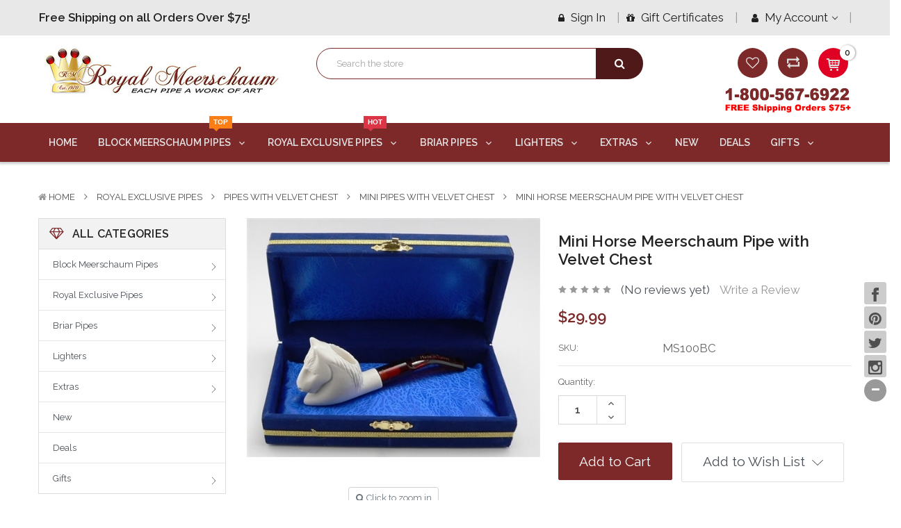

--- FILE ---
content_type: text/html; charset=UTF-8
request_url: https://www.royalmeerschaumpipes.com/mini-horse-meerschaum-pipe-with-velvet-chest/
body_size: 32692
content:

<!DOCTYPE html>
<html  lang="en">
    <head>
        <title>Mini Hand Carved Horse Meerschaum Pipes with Velvet Chest - Buy Meerschaum Pipes on sale, Tobacco Pipes on Sale</title>
        <link rel="dns-prefetch preconnect" href="https://cdn11.bigcommerce.com/s-vvphafcdzn" crossorigin><link rel="dns-prefetch preconnect" href="https://fonts.googleapis.com/" crossorigin><link rel="dns-prefetch preconnect" href="https://fonts.gstatic.com/" crossorigin>
        <meta property="product:price:amount" content="29.99" /><meta property="product:price:currency" content="USD" /><meta property="og:url" content="https://www.royalmeerschaumpipes.com/mini-horse-meerschaum-pipe-with-velvet-chest/" /><meta property="og:site_name" content="RoyalMeerschaumPipes.com" /><meta name="keywords" content="Mini Horse Meerschaum Pipes with Velvet Chest, tobacco pipes, meerschaum pipes, buy tobacco pipes, buy meerschaum pipes, meerschaum pipes on sale, tobacco pipes on sale, pipes, tobacco, meerschaum"><meta name="description" content="Mini Hand Carved Horse Meerschaum Pipes with Velvet Chest - These Meerschaum Pipes are Hand Finished from Turkish Meerschaum and Natural Minerals. Each pipe is a perfect size for a quick smoke and the bowl is guaranteed to never burn out."><link rel='canonical' href='https://www.royalmeerschaumpipes.com/mini-horse-meerschaum-pipe-with-velvet-chest/' /><meta name='platform' content='bigcommerce.stencil' /><meta property="og:type" content="product" />
<meta property="og:title" content="Mini Horse Meerschaum Pipe with Velvet Chest" />
<meta property="og:description" content="Mini Hand Carved Horse Meerschaum Pipes with Velvet Chest - These Meerschaum Pipes are Hand Finished from Turkish Meerschaum and Natural Minerals. Each pipe is a perfect size for a quick smoke and the bowl is guaranteed to never burn out." />
<meta property="og:image" content="https://cdn11.bigcommerce.com/s-vvphafcdzn/products/20557/images/70827/mini-horse-meerschaum-pipe-with-velvet-chest__72417.1600835996.386.513.jpg?c=1" />
<meta property="og:availability" content="instock" />
<meta property="pinterest:richpins" content="enabled" />
        
        	<link rel="stylesheet" href="//cdnjs.cloudflare.com/ajax/libs/magnific-popup.js/1.1.0/magnific-popup.min.css">
	
	<script src="https://code.jquery.com/jquery-3.1.1.min.js" crossorigin="anonymous"></script>
	<script src="https://cdnjs.cloudflare.com/ajax/libs/magnific-popup.js/1.1.0/jquery.magnific-popup.min.js"></script>  


        <link href="https://cdn11.bigcommerce.com/s-vvphafcdzn/product_images/favicon.png?t=1600584990" rel="shortcut icon">
        <meta name="viewport" content="width=device-width, initial-scale=1, maximum-scale=1">
		
			<link href="https://maxcdn.bootstrapcdn.com/bootstrap/4.0.0/css/bootstrap.min.css" rel="stylesheet" >
		
        <link href="https://maxcdn.bootstrapcdn.com/font-awesome/4.7.0/css/font-awesome.min.css" rel="stylesheet">
		
        <link data-stencil-stylesheet href="https://cdn11.bigcommerce.com/s-vvphafcdzn/stencil/238d8a10-dd30-0138-a736-0242ac110007/e/50b47ab0-3cf1-0139-8db9-0242ac11000e/css/theme-862921a0-f7cd-0138-c5d9-0242ac11000c.css" rel="stylesheet">
        <link href="https://fonts.googleapis.com/css?family=Raleway:400,600&display=swap" rel="stylesheet">
        <script>
            // Change document class from no-js to js so we can detect this in css
            document.documentElement.className = document.documentElement.className.replace('no-js', 'js');
        </script>

        
<script type="text/javascript" src="https://checkout-sdk.bigcommerce.com/v1/loader.js" defer ></script>
<script src="https://www.google.com/recaptcha/api.js" async defer></script>
<script type="text/javascript">
var BCData = {"product_attributes":{"sku":"MS100BC","upc":null,"mpn":null,"gtin":null,"weight":null,"base":true,"image":null,"price":{"without_tax":{"formatted":"$29.99","value":29.99,"currency":"USD"},"tax_label":"Tax"},"stock":null,"instock":true,"stock_message":null,"purchasable":true,"purchasing_message":null,"call_for_price_message":null}};
</script>

<script nonce="">
(function () {
    var xmlHttp = new XMLHttpRequest();

    xmlHttp.open('POST', 'https://bes.gcp.data.bigcommerce.com/nobot');
    xmlHttp.setRequestHeader('Content-Type', 'application/json');
    xmlHttp.send('{"store_id":"1001197750","timezone_offset":"-8.0","timestamp":"2026-01-21T03:47:34.55510600Z","visit_id":"762629d7-7eb0-40a6-b16b-b87e2d0431f8","channel_id":1}');
})();
</script>

        

        
        
        
        
        <!-- snippet location htmlhead -->
    </head>
	
    <body class="banners-effect2 home4--style">
        <!-- snippet location header -->
			
<header class="header logo-content--left" >
	<div class="header-m-container">
		
<div class="mheader-top " data-sticky-mheader>
	<div class="container">
        <div class="row align-items-center">
			<div class="col-2 megamenu-container">
				

	 <div id="menumobile--verticalCategories" class="navPages-container navPages-verticalCategories">
	
    <a href="#" class="navPages-action megamenuToogle-wrapper hidden-sm hidden-xs"
        data-collapsible="mobile--verticalCategories"
        data-collapsible-disabled-breakpoint="medium"
        data-collapsible-disabled-state="open"
        data-collapsible-enabled-state="open"
		>
			<svg class="icon-alignleft" width="18" height="18"><use xlink:href="#icon-alignleft"></use></svg>
			<span class="title-mega">All Categories </span>
			<svg class="icon-caret-circle" width="16" height="16"><use xlink:href="#icon-caret-circle-down"></use></svg>
		</a>
	
    <div class="mobile-verticalCategories is-open" id="mobile--verticalCategories"  aria-hidden="true" tabindex="-1">
		<span class="mobileMenu-close fa fa-times" ></span>
        <ul class="navPages-list navPages-list--categories">
				<li class="navPages-item ">
<a class="navPages-action has-subMenu" href="https://www.royalmeerschaumpipes.com/meerschaum-pipes/">
		<i class="fa fa-circle"></i>
	Block Meerschaum Pipes 
	<span class=" has-subMenu" data-collapsible="navPages-mvertical-293">
		<i class="icon navPages-action-moreIcon" aria-hidden="true"><svg><use xlink:href="#icon-chevron-right" /></svg></i>
	</span>
	
</a>
<div class="navPage-subMenu subMenu--mega" id="navPages-mvertical-293" aria-hidden="true" tabindex="-1">
	<div class="row">
		<div class="col-lg-9">
		
			<ul class="navPage-subMenu-list grid-3">
					<li class="navPage-subMenu-item">
							<a
								class="navPage-subMenu-action navPages-action has-subMenu"
								href="https://www.royalmeerschaumpipes.com/block-meerschaum-by-price/"
							>
								By Price 
								
								<span class=" has-subMenu" 
								data-collapsible="navPages-mvertical-362"
								data-collapsible-disabled-breakpoint="medium"
								data-collapsible-disabled-state="open"
								data-collapsible-enabled-state="closed">
									<i class="icon navPages-action-moreIcon" aria-hidden="true"><svg><use xlink:href="#icon-chevron-right" /></svg></i>
								</span>
								
							</a>
							<ul class="navPage-childList" id="navPages-mvertical-362">
								<li class="navPage-childList-item">
									<a class="navPage-childList-action navPages-action" href="https://www.royalmeerschaumpipes.com/standard-meerschaum-pipes/">Standard Pipes (Under $96)</a>
								</li>
								<li class="navPage-childList-item">
									<a class="navPage-childList-action navPages-action" href="https://www.royalmeerschaumpipes.com/deluxe-meerschaum-pipes/">Deluxe Pipes ($96-$150)</a>
								</li>
								<li class="navPage-childList-item">
									<a class="navPage-childList-action navPages-action" href="https://www.royalmeerschaumpipes.com/special-meerschaum-pipes/">Special Pipes ($151-$300)</a>
								</li>
								<li class="navPage-childList-item">
									<a class="navPage-childList-action navPages-action" href="https://www.royalmeerschaumpipes.com/premium-meerschaum-pipes/">Premium Pipes ($301+)</a>
								</li>
								
							</ul>
						
					</li>
					<li class="navPage-subMenu-item">
							<a
								class="navPage-subMenu-action navPages-action has-subMenu"
								href="https://www.royalmeerschaumpipes.com/by-type/"
							>
								By Type 
								
								<span class=" has-subMenu" 
								data-collapsible="navPages-mvertical-361"
								data-collapsible-disabled-breakpoint="medium"
								data-collapsible-disabled-state="open"
								data-collapsible-enabled-state="closed">
									<i class="icon navPages-action-moreIcon" aria-hidden="true"><svg><use xlink:href="#icon-chevron-right" /></svg></i>
								</span>
								
							</a>
							<ul class="navPage-childList" id="navPages-mvertical-361">
								<li class="navPage-childList-item">
									<a class="navPage-childList-action navPages-action" href="https://www.royalmeerschaumpipes.com/animal-meerschaum-pipes/">Animal Meerschaum Pipes</a>
								</li>
								<li class="navPage-childList-item">
									<a class="navPage-childList-action navPages-action" href="https://www.royalmeerschaumpipes.com/claw-meerschaum-pipes/">Claw Meerschaum Pipes</a>
								</li>
								<li class="navPage-childList-item">
									<a class="navPage-childList-action navPages-action" href="https://www.royalmeerschaumpipes.com/classic-meerschaum-pipes/">Classic Meerschaum Pipes</a>
								</li>
								<li class="navPage-childList-item">
									<a class="navPage-childList-action navPages-action" href="https://www.royalmeerschaumpipes.com/lattice-meerschaum-pipes/">Lattice Meerschaum Pipes</a>
								</li>
								<li class="navPage-childList-item">
									<a class="navPage-childList-action navPages-action" href="https://www.royalmeerschaumpipes.com/people-meerschaum-pipes/">People Meerschaum Pipes</a>
								</li>
								<li class="navPage-childList-item">
									<a class="navPage-childList-action navPages-action" href="https://www.royalmeerschaumpipes.com/pre-colored-meerschaum-pipes/">Pre-colored Meerschaum Pipes</a>
								</li>
								<li class="navPage-childList-item">
									<a class="navPage-childList-action navPages-action" href="https://www.royalmeerschaumpipes.com/smooth-meerschaum-pipes/">Smooth Meerschaum Pipes</a>
								</li>
								
							</ul>
						
					</li>
					<li class="navPage-subMenu-item">
							<a class="navPage-subMenu-action navPages-action" href="https://www.royalmeerschaumpipes.com/9mm-meerschaum-pipes/">9mm Meerschaum Pipes</a>
						
					</li>
					<li class="navPage-subMenu-item">
							<a class="navPage-subMenu-action navPages-action" href="https://www.royalmeerschaumpipes.com/imp-meerschaum-pipes/">Arasta Meerschaum Pipes</a>
						
					</li>
					<li class="navPage-subMenu-item">
							<a class="navPage-subMenu-action navPages-action" href="https://www.royalmeerschaumpipes.com/churchwarden-meerschaum-pipes/">Churchwarden Meerschaum Pipes</a>
						
					</li>
					<li class="navPage-subMenu-item">
							<a class="navPage-subMenu-action navPages-action" href="https://www.royalmeerschaumpipes.com/collectible-estate-meerschaum/">Collectible &amp; Estate Pipes</a>
						
					</li>
					<li class="navPage-subMenu-item">
							<a class="navPage-subMenu-action navPages-action" href="https://www.royalmeerschaumpipes.com/knurl-meerschaum-pipes/">Knurl Churchwarden Meerschaum Pipes</a>
						
					</li>
					<li class="navPage-subMenu-item">
							<a class="navPage-subMenu-action navPages-action" href="https://www.royalmeerschaumpipes.com/master-carver-meerschaum-pipes/">Master Carver Meerschaum Pipes</a>
						
					</li>
					<li class="navPage-subMenu-item">
							<a class="navPage-subMenu-action navPages-action" href="https://www.royalmeerschaumpipes.com/signed-meerschaum-pipes/">Signed Meerschaum Pipes</a>
						
					</li>
					<li class="navPage-subMenu-item">
							<a class="navPage-subMenu-action navPages-action" href="https://www.royalmeerschaumpipes.com/african-meerschaum-pipes/">African Meerschaum Pipes</a>
						
					</li>
					<li class="navPage-subMenu-item">
							<a class="navPage-subMenu-action navPages-action" href="https://www.royalmeerschaumpipes.com/smoked-estate-collectible-pipes/">Smoked Estate &amp; Collectible Pipes</a>
						
					</li>
					<li class="navPage-subMenu-item">
							<a class="navPage-subMenu-action navPages-action" href="https://www.royalmeerschaumpipes.com/mini-fimo-meerschaum-pipes/">Mini FIMO Meerschaum Pipes</a>
						
					</li>
					<li class="navPage-subMenu-item">
							<a class="navPage-subMenu-action navPages-action" href="https://www.royalmeerschaumpipes.com/keychain-meerschaum-pipes/">Keychain Meerschaum Pipes</a>
						
					</li>
					<li class="navPage-subMenu-item">
							<a class="navPage-subMenu-action navPages-action" href="https://www.royalmeerschaumpipes.com/all-meerschaum-pipes/">All Meerschaum Pipes</a>
						
					</li>
			</ul>
		</div>
		
			<div class="col-lg-3">
				<div class="banners">
					<div>
							<!-- TST 							<a href="#"><img class="img-fluid" src="https://cdn11.bigcommerce.com/s-vvphafcdzn/stencil/238d8a10-dd30-0138-a736-0242ac110007/e/50b47ab0-3cf1-0139-8db9-0242ac11000e/ " alt="" /></a>
						-->
					</div>
				</div>
			</div>
		
	</div>
</div>
</li>
				<li class="navPages-item ">
<a class="navPages-action has-subMenu" href="https://www.royalmeerschaumpipes.com/formulated-pipes/">
		<i class="fa fa-circle"></i>
	Royal Exclusive Pipes 
	<span class=" has-subMenu" data-collapsible="navPages-mvertical-360">
		<i class="icon navPages-action-moreIcon" aria-hidden="true"><svg><use xlink:href="#icon-chevron-right" /></svg></i>
	</span>
	
</a>
<div class="navPage-subMenu subMenu--mega" id="navPages-mvertical-360" aria-hidden="true" tabindex="-1">
	<div class="row">
		<div class="col-lg-12">
		
			<ul class="navPage-subMenu-list grid-3">
					<li class="navPage-subMenu-item">
							<a class="navPage-subMenu-action navPages-action" href="https://www.royalmeerschaumpipes.com/mini-meerschaum-pipes/">Mini Meerschaum Pipes</a>
						
					</li>
					<li class="navPage-subMenu-item">
							<a class="navPage-subMenu-action navPages-action" href="https://www.royalmeerschaumpipes.com/standard-regular-meerschaum-pipes/">Standard-Regular Pipes</a>
						
					</li>
					<li class="navPage-subMenu-item">
							<a class="navPage-subMenu-action navPages-action" href="https://www.royalmeerschaumpipes.com/churchwarden-pipes/">Churchwarden Pipes</a>
						
					</li>
					<li class="navPage-subMenu-item">
							<a
								class="navPage-subMenu-action navPages-action has-subMenu"
								href="https://www.royalmeerschaumpipes.com/pipes-with-velvet-chest/"
							>
								Pipes with Velvet Chest 
								
								<span class=" has-subMenu" 
								data-collapsible="navPages-mvertical-334"
								data-collapsible-disabled-breakpoint="medium"
								data-collapsible-disabled-state="open"
								data-collapsible-enabled-state="closed">
									<i class="icon navPages-action-moreIcon" aria-hidden="true"><svg><use xlink:href="#icon-chevron-right" /></svg></i>
								</span>
								
							</a>
							<ul class="navPage-childList" id="navPages-mvertical-334">
								<li class="navPage-childList-item">
									<a class="navPage-childList-action navPages-action" href="https://www.royalmeerschaumpipes.com/mini-pipes-with-velvet-chest/">Mini Pipes with Velvet Chest</a>
								</li>
								<li class="navPage-childList-item">
									<a class="navPage-childList-action navPages-action" href="https://www.royalmeerschaumpipes.com/standard-regular-pipes-with-velvet-chest/">Standard Regular Pipes with Velvet Chest</a>
								</li>
								<li class="navPage-childList-item">
									<a class="navPage-childList-action navPages-action" href="https://www.royalmeerschaumpipes.com/churchwarden-pipes-with-velvet-chest/">Churchwarden Pipes with Velvet Chest</a>
								</li>
								
							</ul>
						
					</li>
			</ul>
		</div>
		
			<div class="col-lg-12">
				<div class="banners">
					<div>
						<!--TST								<a href="#"><img class="img-fluid" src="https://cdn11.bigcommerce.com/s-vvphafcdzn/stencil/238d8a10-dd30-0138-a736-0242ac110007/e/50b47ab0-3cf1-0139-8db9-0242ac11000e/ " alt="" /></a>-->
					</div>
				</div>
			</div>
				
	</div>
</div>
</li>
				<li class="navPages-item navPages-item--default ">
<a class="navPages-action has-subMenu" href="https://www.royalmeerschaumpipes.com/briar-pipes/">
		<i class="fa fa-circle"></i>
	Briar Pipes 
	<span class=" has-subMenu" data-collapsible="navPages-mvertical-322">
		<i class="icon navPages-action-moreIcon" aria-hidden="true"><svg><use xlink:href="#icon-chevron-right" /></svg></i>
	</span>
	
</a>
<div class="navPage-subMenu subMenu--default" id="navPages-mvertical-322" aria-hidden="true" tabindex="-1">
		<ul class="navPage-subMenu-list">
				<li class="navPage-subMenu-item">
						<a class="navPage-subMenu-action navPages-action" href="https://www.royalmeerschaumpipes.com/royal-briar-pipes/">Royal Briar Pipes</a>
					
				</li>
				<li class="navPage-subMenu-item">
						<a class="navPage-subMenu-action navPages-action" href="https://www.royalmeerschaumpipes.com/erik-nording-briar-pipes/">Erik Nording Briar Pipes</a>
					
				</li>
				<li class="navPage-subMenu-item">
						<a class="navPage-subMenu-action navPages-action" href="https://www.royalmeerschaumpipes.com/german-and-italian-briar-pipes/">European Briar Pipes</a>
					
				</li>
				<li class="navPage-subMenu-item">
						<a class="navPage-subMenu-action navPages-action" href="https://www.royalmeerschaumpipes.com/churchwarden-briar-pipes/">Churchwarden Briar Pipes</a>
					
				</li>
				<li class="navPage-subMenu-item">
						<a class="navPage-subMenu-action navPages-action" href="https://www.royalmeerschaumpipes.com/small-briar-pipes/">Small Briar Pipes</a>
					
				</li>
				<li class="navPage-subMenu-item">
						<a class="navPage-subMenu-action navPages-action" href="https://www.royalmeerschaumpipes.com/meerschaum-lined-pipes/">Meerschaum Lined Pipes</a>
					
				</li>
				<li class="navPage-subMenu-item">
						<a class="navPage-subMenu-action navPages-action" href="https://www.royalmeerschaumpipes.com/olive-wood-pipes/">Olive Wood Pipes</a>
					
				</li>
				<li class="navPage-subMenu-item">
						<a class="navPage-subMenu-action navPages-action" href="https://www.royalmeerschaumpipes.com/pear-wood-pipes/">Pear Wood Pipes</a>
					
				</li>
				<li class="navPage-subMenu-item">
						<a class="navPage-subMenu-action navPages-action" href="https://www.royalmeerschaumpipes.com/all-briar-pipes/">All Briar Pipes</a>
					
				</li>
		</ul>
</div>
</li>
				<li class="navPages-item navPages-item--default ">
<a class="navPages-action has-subMenu" href="https://www.royalmeerschaumpipes.com/lighters/">
		<i class="fa fa-circle"></i>
	Lighters 
	<span class=" has-subMenu" data-collapsible="navPages-mvertical-316">
		<i class="icon navPages-action-moreIcon" aria-hidden="true"><svg><use xlink:href="#icon-chevron-right" /></svg></i>
	</span>
	
</a>
<div class="navPage-subMenu subMenu--default" id="navPages-mvertical-316" aria-hidden="true" tabindex="-1">
		<ul class="navPage-subMenu-list">
				<li class="navPage-subMenu-item">
						<a class="navPage-subMenu-action navPages-action" href="https://www.royalmeerschaumpipes.com/pipe-lighters/">Pipe Lighters</a>
					
				</li>
				<li class="navPage-subMenu-item">
						<a class="navPage-subMenu-action navPages-action" href="https://www.royalmeerschaumpipes.com/zippo-pipe-lighters/">Zippo Pipe Lighters</a>
					
				</li>
				<li class="navPage-subMenu-item">
						<a class="navPage-subMenu-action navPages-action" href="https://www.royalmeerschaumpipes.com/torch-lighters/">Torch Lighters</a>
					
				</li>
				<li class="navPage-subMenu-item">
						<a class="navPage-subMenu-action navPages-action" href="https://www.royalmeerschaumpipes.com/other-lighters/">Other Lighters</a>
					
				</li>
				<li class="navPage-subMenu-item">
						<a class="navPage-subMenu-action navPages-action" href="https://www.royalmeerschaumpipes.com/all-lighters/">All Lighters</a>
					
				</li>
				<li class="navPage-subMenu-item">
						<a class="navPage-subMenu-action navPages-action" href="https://www.royalmeerschaumpipes.com/zippo-lighter-catalogs/">Zippo Lighter Collectible Catalogs</a>
					
				</li>
		</ul>
</div>
</li>
				<li class="navPages-item navPages-item--default ">
<a class="navPages-action has-subMenu" href="https://www.royalmeerschaumpipes.com/pipe-accessories/">
		<i class="fa fa-circle"></i>
	Extras 
	<span class=" has-subMenu" data-collapsible="navPages-mvertical-314">
		<i class="icon navPages-action-moreIcon" aria-hidden="true"><svg><use xlink:href="#icon-chevron-right" /></svg></i>
	</span>
	
</a>
<div class="navPage-subMenu subMenu--default" id="navPages-mvertical-314" aria-hidden="true" tabindex="-1">
		<ul class="navPage-subMenu-list">
				<li class="navPage-subMenu-item">
						<a class="navPage-subMenu-action navPages-action" href="https://www.royalmeerschaumpipes.com/pipe-racks-stands/">Pipe Racks &amp; Stands</a>
					
				</li>
				<li class="navPage-subMenu-item">
						<a class="navPage-subMenu-action navPages-action" href="https://www.royalmeerschaumpipes.com/pipe-cleaners/">Pipe Cleaners</a>
					
				</li>
				<li class="navPage-subMenu-item">
						<a class="navPage-subMenu-action navPages-action" href="https://www.royalmeerschaumpipes.com/tobacco-pouches/">Pipe &amp; Tobacco Pouches</a>
					
				</li>
				<li class="navPage-subMenu-item">
						<a class="navPage-subMenu-action navPages-action" href="https://www.royalmeerschaumpipes.com/pipe-tools/">Pipe Tools</a>
					
				</li>
				<li class="navPage-subMenu-item">
						<a class="navPage-subMenu-action navPages-action" href="https://www.royalmeerschaumpipes.com/cigar-and-cigarette-holders/">Cigar and Cigarette Holders </a>
					
				</li>
				<li class="navPage-subMenu-item">
						<a class="navPage-subMenu-action navPages-action" href="https://www.royalmeerschaumpipes.com/pipe-stems-and-fittings/">Meerschaum Pipe Stems and Fittings</a>
					
				</li>
				<li class="navPage-subMenu-item">
						<a class="navPage-subMenu-action navPages-action" href="https://www.royalmeerschaumpipes.com/briar-pipe-stems/">Briar Pipe Stems</a>
					
				</li>
		</ul>
</div>
</li>
				<li class="navPages-item navPages-item--default ">
<a class="navPages-action" href="https://www.royalmeerschaumpipes.com/whats-new/">
		<i class="fa fa-circle"></i>
	New
</a>
</li>
				<li class="navPages-item navPages-item--default ">
<a class="navPages-action" href="https://www.royalmeerschaumpipes.com/specials/">
		<i class="fa fa-circle"></i>
	Deals
</a>
</li>
				<li class="navPages-item navPages-item--default ">
<a class="navPages-action has-subMenu" href="https://www.royalmeerschaumpipes.com/gifts/">
		<i class="fa fa-circle"></i>
	Gifts 
	<span class=" has-subMenu" data-collapsible="navPages-mvertical-397">
		<i class="icon navPages-action-moreIcon" aria-hidden="true"><svg><use xlink:href="#icon-chevron-right" /></svg></i>
	</span>
	
</a>
<div class="navPage-subMenu subMenu--default" id="navPages-mvertical-397" aria-hidden="true" tabindex="-1">
		<ul class="navPage-subMenu-list">
				<li class="navPage-subMenu-item">
						<a class="navPage-subMenu-action navPages-action" href="https://www.royalmeerschaumpipes.com/jewelry/">Jewelry</a>
					
				</li>
				<li class="navPage-subMenu-item">
						<a class="navPage-subMenu-action navPages-action" href="https://www.royalmeerschaumpipes.com/miniature-carpets/">Miniature Carpets</a>
					
				</li>
				<li class="navPage-subMenu-item">
						<a class="navPage-subMenu-action navPages-action" href="https://www.royalmeerschaumpipes.com/more-gifts/">More Gifts</a>
					
				</li>
				<li class="navPage-subMenu-item">
						<a class="navPage-subMenu-action navPages-action" href="https://www.royalmeerschaumpipes.com/all-gifts/">All Gifts</a>
					
				</li>
		</ul>
</div>
</li>
        </ul>
    </div>
</div>

<a href="#" class="mobileMenu-toggle mobileMenu--vertical" data-mobile-menu-toggle="menumobile--verticalCategories" aria-controls="menumobile--verticalCategories">
	<span class="mobileMenu-toggleIcon"> Vertical Categories</span>
</a>

            </div>
			<div class="col-10 logo-container">
				<a href="https://www.royalmeerschaumpipes.com/" class="header-logo">
        <div class="header-logo-image-container">
            <img class="header-logo-image" src="https://cdn11.bigcommerce.com/s-vvphafcdzn/images/stencil/350x109/rmp_logo_single_color_hi_res-500_1601144948__41517.original.jpg" alt="RoyalMeerschaumPipes.com" title="RoyalMeerschaumPipes.com">
        </div>
</a>
				<br>	<div class="phone-mobile" 	 <a href="tel:1-800-307-7900"><img src="/content/home/phone-final-cropped_185x43.png" alt="Call Us Today! +1 (800) 307-7900"></a></div>
			</div>
			<div class="col-12 search-info-content"  aria-hidden="true" tabindex="-1" data-prevent-quick-search-close>
					
    <!-- snippet location forms_search -->
    <form class="sb-searchpro" action="/search.php">
        <fieldset class="form-fieldset">
            <div class="input-group">
                <input class="form-control form-input" data-search-quick name="search_query" id="search_query" data-error-message="Search field cannot be empty." placeholder="Search the store" autocomplete="off">
                <div class="input-group-append"  >
                    <button class="btn btn-outline-secondary" id="btn-quickSearch" type="submit"><i class="fa fa-search"></i></button>
                </div>
            </div>
            
        </fieldset>
    </form>
    <div class="dropdown dropdown--quickSearch">
        <section class="quickSearchResults " data-bind="html: results"></section>  
    </div>
   

			</div>
		 </div>
    </div>
</div>
<div class="mheader-bottom ">
	<div class="container">
        <div class="row">
			<nav class="bar bar-tab">
				<div class="bar-tab__item" >
					<a class="cart-button cart-button--primary" href="/">
						<i class="fa fa-home bar-icon" ></i>
						<span class="tab-label">Home </span>
					</a>
				</div>
				
				<div class="bar-tab__item item-cart" data-transition="slide-in">
					
					<a class="cart-button cart-button--primary"
						data-cart-preview
						data-dropdown="cart-preview-dropdown"
						data-options="align:left"
						href="/cart.php">
						<i class="fa fa-shopping-cart bar-icon" aria-hidden="true"></i>
						<span class="countPill cart-quantity">0</span>
					</a>
					
					<span class="tab-label">Cart </span>
				</div>
				<div class="bar-tab__item" >
					<a href="/login.php">
						<i class="fa fa-user bar-icon" ></i>
						<span class="tab-label">Sign in</span>
					</a>
				</div>

				<div class="bar-tab__item tab-item--more tooltip-popovers" >
					

	 <nav class="navPages-horizontal navPages-container"  id="menumobile-horizontal" >
	<span class="mobileMenu-close fa fa-times" ></span>
    <ul class="navPages-list">
        <li class="navPages-item navPages-item-page">
            <a class="navPages-action" href="/"> Home</a>
        </li>
            <li class="navPages-item hasMegamenu ">

    <a class="navPages-action has-subMenu" href="https://www.royalmeerschaumpipes.com/meerschaum-pipes/">
		
			<span class="badge badge--top">top</span>
        Block Meerschaum Pipes 
		
		<span class=" has-subMenu" data-collapsible="navPages-293">
			<i class="icon navPages-action-moreIcon" aria-hidden="true"><svg><use xlink:href="#icon-chevron-right" /></svg></i>
		</span>
    </a>
    <div class="navPage-subMenu" id="navPages-293" aria-hidden="true" tabindex="-1">
			<div class="row">
	<div class="cateArea col-lg-9 col-md-12 columns-3 ">
		<ul class="navPage-subMenu-list">
				<li class="navPage-subMenu-item">
						<a class="navPage-subMenu-action navPages-action navPages-action-depth-max has-subMenu" href="https://www.royalmeerschaumpipes.com/block-meerschaum-by-price/" ">
							By Price
						</a>
					<!-- hide KJ sub cat image	
						<div class="banners navPage-subMenu-banner">
							<a href="https://www.royalmeerschaumpipes.com/block-meerschaum-by-price/">
								<img class="lazyload" src="https://cdn11.bigcommerce.com/s-vvphafcdzn/stencil/238d8a10-dd30-0138-a736-0242ac110007/e/50b47ab0-3cf1-0139-8db9-0242ac11000e/img/loading.svg" data-src="https://cdn11.bigcommerce.com/s-vvphafcdzn/images/stencil/464x320/m/b619843-2t__12872.original.jpg" alt="By Price">
							</a>
							
						</div>
						-->
						<ul class="navPage-childList">
								<li class="navPage-childList-item">
										<a class="navPage-childList-action navPages-action" href="https://www.royalmeerschaumpipes.com/standard-meerschaum-pipes/">Standard Pipes (Under $96)</a>
								</li>
								<li class="navPage-childList-item">
										<a class="navPage-childList-action navPages-action" href="https://www.royalmeerschaumpipes.com/deluxe-meerschaum-pipes/">Deluxe Pipes ($96-$150)</a>
								</li>
								<li class="navPage-childList-item">
										<a class="navPage-childList-action navPages-action" href="https://www.royalmeerschaumpipes.com/special-meerschaum-pipes/">Special Pipes ($151-$300)</a>
								</li>
								<li class="navPage-childList-item">
										<a class="navPage-childList-action navPages-action" href="https://www.royalmeerschaumpipes.com/premium-meerschaum-pipes/">Premium Pipes ($301+)</a>
								</li>
						</ul>
						

				</li>
				<li class="navPage-subMenu-item">
						<a class="navPage-subMenu-action navPages-action navPages-action-depth-max has-subMenu" href="https://www.royalmeerschaumpipes.com/by-type/" ">
							By Type
						</a>
					<!-- hide KJ sub cat image	
						<div class="banners navPage-subMenu-banner">
							<a href="https://www.royalmeerschaumpipes.com/by-type/">
								<img class="lazyload" src="https://cdn11.bigcommerce.com/s-vvphafcdzn/stencil/238d8a10-dd30-0138-a736-0242ac110007/e/50b47ab0-3cf1-0139-8db9-0242ac11000e/img/loading.svg" data-src="https://cdn11.bigcommerce.com/s-vvphafcdzn/images/stencil/464x320/p/p120136-2t__29345.original.jpg" alt="By Type">
							</a>
							
						</div>
						-->
						<ul class="navPage-childList">
								<li class="navPage-childList-item">
										<a class="navPage-childList-action navPages-action" href="https://www.royalmeerschaumpipes.com/animal-meerschaum-pipes/">Animal Meerschaum Pipes</a>
								</li>
								<li class="navPage-childList-item">
										<a class="navPage-childList-action navPages-action" href="https://www.royalmeerschaumpipes.com/claw-meerschaum-pipes/">Claw Meerschaum Pipes</a>
								</li>
								<li class="navPage-childList-item">
										<a class="navPage-childList-action navPages-action" href="https://www.royalmeerschaumpipes.com/classic-meerschaum-pipes/">Classic Meerschaum Pipes</a>
								</li>
								<li class="navPage-childList-item">
										<a class="navPage-childList-action navPages-action" href="https://www.royalmeerschaumpipes.com/lattice-meerschaum-pipes/">Lattice Meerschaum Pipes</a>
								</li>
								<li class="navPage-childList-item">
										<a class="navPage-childList-action navPages-action" href="https://www.royalmeerschaumpipes.com/people-meerschaum-pipes/">People Meerschaum Pipes</a>
								</li>
								<li class="navPage-childList-item">
										<a class="navPage-childList-action navPages-action" href="https://www.royalmeerschaumpipes.com/pre-colored-meerschaum-pipes/">Pre-colored Meerschaum Pipes</a>
								</li>
								<li class="navPage-childList-item">
										<a class="navPage-childList-action navPages-action" href="https://www.royalmeerschaumpipes.com/smooth-meerschaum-pipes/">Smooth Meerschaum Pipes</a>
								</li>
						</ul>
						

				</li>
				<li class="navPage-subMenu-item">
						<a class="navPage-childList-action navPages-action" href="https://www.royalmeerschaumpipes.com/9mm-meerschaum-pipes/">9mm Meerschaum Pipes</a>
				</li>
				<li class="navPage-subMenu-item">
						<a class="navPage-childList-action navPages-action" href="https://www.royalmeerschaumpipes.com/imp-meerschaum-pipes/">Arasta Meerschaum Pipes</a>
				</li>
				<li class="navPage-subMenu-item">
						<a class="navPage-childList-action navPages-action" href="https://www.royalmeerschaumpipes.com/churchwarden-meerschaum-pipes/">Churchwarden Meerschaum Pipes</a>
				</li>
				<li class="navPage-subMenu-item">
						<a class="navPage-childList-action navPages-action" href="https://www.royalmeerschaumpipes.com/collectible-estate-meerschaum/">Collectible &amp; Estate Pipes</a>
				</li>
				<li class="navPage-subMenu-item">
						<a class="navPage-childList-action navPages-action" href="https://www.royalmeerschaumpipes.com/knurl-meerschaum-pipes/">Knurl Churchwarden Meerschaum Pipes</a>
				</li>
				<li class="navPage-subMenu-item">
						<a class="navPage-childList-action navPages-action" href="https://www.royalmeerschaumpipes.com/master-carver-meerschaum-pipes/">Master Carver Meerschaum Pipes</a>
				</li>
				<li class="navPage-subMenu-item">
						<a class="navPage-childList-action navPages-action" href="https://www.royalmeerschaumpipes.com/signed-meerschaum-pipes/">Signed Meerschaum Pipes</a>
				</li>
				<li class="navPage-subMenu-item">
						<a class="navPage-childList-action navPages-action" href="https://www.royalmeerschaumpipes.com/african-meerschaum-pipes/">African Meerschaum Pipes</a>
				</li>
				<li class="navPage-subMenu-item">
						<a class="navPage-childList-action navPages-action" href="https://www.royalmeerschaumpipes.com/smoked-estate-collectible-pipes/">Smoked Estate &amp; Collectible Pipes</a>
				</li>
				<li class="navPage-subMenu-item">
						<a class="navPage-childList-action navPages-action" href="https://www.royalmeerschaumpipes.com/mini-fimo-meerschaum-pipes/">Mini FIMO Meerschaum Pipes</a>
				</li>
				<li class="navPage-subMenu-item">
						<a class="navPage-childList-action navPages-action" href="https://www.royalmeerschaumpipes.com/keychain-meerschaum-pipes/">Keychain Meerschaum Pipes</a>
				</li>
				<li class="navPage-subMenu-item">
						<a class="navPage-childList-action navPages-action" href="https://www.royalmeerschaumpipes.com/all-meerschaum-pipes/">All Meerschaum Pipes</a>
				</li>
		</ul>
	</div>
	
	<div class="imageArea colRight col-lg-3 d-none d-lg-block">
		<a href="/meerschaum-pipes/"><img class="lazyload" src="https://cdn11.bigcommerce.com/s-vvphafcdzn/stencil/238d8a10-dd30-0138-a736-0242ac110007/e/50b47ab0-3cf1-0139-8db9-0242ac11000e/img/loading.svg" data-src="https://cdn11.bigcommerce.com/s-vvphafcdzn/images/stencil/original/content/meerschaum-pipes.jpg" alt="Block Meerschaum Pipes"  /></a>
	</div>
</div>
	</div>

</li>
            <li class="navPages-item hasMegamenu ">

    <a class="navPages-action has-subMenu" href="https://www.royalmeerschaumpipes.com/formulated-pipes/">
		
			<span class="badge badge--hot">hot</span>
        Royal Exclusive Pipes 
		
		<span class=" has-subMenu" data-collapsible="navPages-360">
			<i class="icon navPages-action-moreIcon" aria-hidden="true"><svg><use xlink:href="#icon-chevron-right" /></svg></i>
		</span>
    </a>
    <div class="navPage-subMenu" id="navPages-360" aria-hidden="true" tabindex="-1">
			<div class="row">
	<div class="cateArea col-lg-9 col-md-12 columns-2 ">
		<ul class="navPage-subMenu-list">
				<li class="navPage-subMenu-item">
						<a class="navPage-childList-action navPages-action" href="https://www.royalmeerschaumpipes.com/mini-meerschaum-pipes/">Mini Meerschaum Pipes</a>
				</li>
				<li class="navPage-subMenu-item">
						<a class="navPage-childList-action navPages-action" href="https://www.royalmeerschaumpipes.com/standard-regular-meerschaum-pipes/">Standard-Regular Pipes</a>
				</li>
				<li class="navPage-subMenu-item">
						<a class="navPage-childList-action navPages-action" href="https://www.royalmeerschaumpipes.com/churchwarden-pipes/">Churchwarden Pipes</a>
				</li>
				<li class="navPage-subMenu-item">
						<a class="navPage-subMenu-action navPages-action navPages-action-depth-max has-subMenu" href="https://www.royalmeerschaumpipes.com/pipes-with-velvet-chest/" ">
							Pipes with Velvet Chest
						</a>
					<!-- hide KJ sub cat image	
						<div class="banners navPage-subMenu-banner">
							<a href="https://www.royalmeerschaumpipes.com/pipes-with-velvet-chest/">
								<img class="lazyload" src="https://cdn11.bigcommerce.com/s-vvphafcdzn/stencil/238d8a10-dd30-0138-a736-0242ac110007/e/50b47ab0-3cf1-0139-8db9-0242ac11000e/img/loading.svg" data-src="https://cdn11.bigcommerce.com/s-vvphafcdzn/images/stencil/464x320/c/sr539lbc-2t__19331.original.jpg" alt="Pipes with Velvet Chest">
							</a>
							
						</div>
						-->
						<ul class="navPage-childList">
								<li class="navPage-childList-item">
										<a class="navPage-childList-action navPages-action" href="https://www.royalmeerschaumpipes.com/mini-pipes-with-velvet-chest/">Mini Pipes with Velvet Chest</a>
								</li>
								<li class="navPage-childList-item">
										<a class="navPage-childList-action navPages-action" href="https://www.royalmeerschaumpipes.com/standard-regular-pipes-with-velvet-chest/">Standard Regular Pipes with Velvet Chest</a>
								</li>
								<li class="navPage-childList-item">
										<a class="navPage-childList-action navPages-action" href="https://www.royalmeerschaumpipes.com/churchwarden-pipes-with-velvet-chest/">Churchwarden Pipes with Velvet Chest</a>
								</li>
						</ul>
						

				</li>
		</ul>
	</div>
	
	<div class="imageArea colRight col-lg-3 d-none d-lg-block">
		<a href="/formulated-pipes/ "><img class="lazyload" src="https://cdn11.bigcommerce.com/s-vvphafcdzn/stencil/238d8a10-dd30-0138-a736-0242ac110007/e/50b47ab0-3cf1-0139-8db9-0242ac11000e/img/loading.svg" data-src="https://www.royalmeerschaumpipes.com/content/formulated-meerscahum-pipe.jpg" alt="Royal Exclusive Pipes"  /></a>
	</div>
</div>
	</div>

</li>
            <li class="navPages-item  ">

    <a class="navPages-action has-subMenu" href="https://www.royalmeerschaumpipes.com/briar-pipes/">
		
        Briar Pipes 
		
		<span class=" has-subMenu" data-collapsible="navPages-322">
			<i class="icon navPages-action-moreIcon" aria-hidden="true"><svg><use xlink:href="#icon-chevron-right" /></svg></i>
		</span>
    </a>
    <div class="navPage-subMenu" id="navPages-322" aria-hidden="true" tabindex="-1">
			<ul class="navPage-subMenu-list">
					<li class="navPage-subMenu-item">
							<a class="navPage-childList-action navPages-action" href="https://www.royalmeerschaumpipes.com/royal-briar-pipes/">Royal Briar Pipes</a>
					</li>
					<li class="navPage-subMenu-item">
							<a class="navPage-childList-action navPages-action" href="https://www.royalmeerschaumpipes.com/erik-nording-briar-pipes/">Erik Nording Briar Pipes</a>
					</li>
					<li class="navPage-subMenu-item">
							<a class="navPage-childList-action navPages-action" href="https://www.royalmeerschaumpipes.com/german-and-italian-briar-pipes/">European Briar Pipes</a>
					</li>
					<li class="navPage-subMenu-item">
							<a class="navPage-childList-action navPages-action" href="https://www.royalmeerschaumpipes.com/churchwarden-briar-pipes/">Churchwarden Briar Pipes</a>
					</li>
					<li class="navPage-subMenu-item">
							<a class="navPage-childList-action navPages-action" href="https://www.royalmeerschaumpipes.com/small-briar-pipes/">Small Briar Pipes</a>
					</li>
					<li class="navPage-subMenu-item">
							<a class="navPage-childList-action navPages-action" href="https://www.royalmeerschaumpipes.com/meerschaum-lined-pipes/">Meerschaum Lined Pipes</a>
					</li>
					<li class="navPage-subMenu-item">
							<a class="navPage-childList-action navPages-action" href="https://www.royalmeerschaumpipes.com/olive-wood-pipes/">Olive Wood Pipes</a>
					</li>
					<li class="navPage-subMenu-item">
							<a class="navPage-childList-action navPages-action" href="https://www.royalmeerschaumpipes.com/pear-wood-pipes/">Pear Wood Pipes</a>
					</li>
					<li class="navPage-subMenu-item">
							<a class="navPage-childList-action navPages-action" href="https://www.royalmeerschaumpipes.com/all-briar-pipes/">All Briar Pipes</a>
					</li>
			</ul>
	</div>

</li>
            <li class="navPages-item  ">

    <a class="navPages-action has-subMenu" href="https://www.royalmeerschaumpipes.com/lighters/">
		
        Lighters 
		
		<span class=" has-subMenu" data-collapsible="navPages-316">
			<i class="icon navPages-action-moreIcon" aria-hidden="true"><svg><use xlink:href="#icon-chevron-right" /></svg></i>
		</span>
    </a>
    <div class="navPage-subMenu" id="navPages-316" aria-hidden="true" tabindex="-1">
			<ul class="navPage-subMenu-list">
					<li class="navPage-subMenu-item">
							<a class="navPage-childList-action navPages-action" href="https://www.royalmeerschaumpipes.com/pipe-lighters/">Pipe Lighters</a>
					</li>
					<li class="navPage-subMenu-item">
							<a class="navPage-childList-action navPages-action" href="https://www.royalmeerschaumpipes.com/zippo-pipe-lighters/">Zippo Pipe Lighters</a>
					</li>
					<li class="navPage-subMenu-item">
							<a class="navPage-childList-action navPages-action" href="https://www.royalmeerschaumpipes.com/torch-lighters/">Torch Lighters</a>
					</li>
					<li class="navPage-subMenu-item">
							<a class="navPage-childList-action navPages-action" href="https://www.royalmeerschaumpipes.com/other-lighters/">Other Lighters</a>
					</li>
					<li class="navPage-subMenu-item">
							<a class="navPage-childList-action navPages-action" href="https://www.royalmeerschaumpipes.com/all-lighters/">All Lighters</a>
					</li>
					<li class="navPage-subMenu-item">
							<a class="navPage-childList-action navPages-action" href="https://www.royalmeerschaumpipes.com/zippo-lighter-catalogs/">Zippo Lighter Collectible Catalogs</a>
					</li>
			</ul>
	</div>

</li>
            <li class="navPages-item  ">

    <a class="navPages-action has-subMenu" href="https://www.royalmeerschaumpipes.com/pipe-accessories/">
		
        Extras 
		
		<span class=" has-subMenu" data-collapsible="navPages-314">
			<i class="icon navPages-action-moreIcon" aria-hidden="true"><svg><use xlink:href="#icon-chevron-right" /></svg></i>
		</span>
    </a>
    <div class="navPage-subMenu" id="navPages-314" aria-hidden="true" tabindex="-1">
			<ul class="navPage-subMenu-list">
					<li class="navPage-subMenu-item">
							<a class="navPage-childList-action navPages-action" href="https://www.royalmeerschaumpipes.com/pipe-racks-stands/">Pipe Racks &amp; Stands</a>
					</li>
					<li class="navPage-subMenu-item">
							<a class="navPage-childList-action navPages-action" href="https://www.royalmeerschaumpipes.com/pipe-cleaners/">Pipe Cleaners</a>
					</li>
					<li class="navPage-subMenu-item">
							<a class="navPage-childList-action navPages-action" href="https://www.royalmeerschaumpipes.com/tobacco-pouches/">Pipe &amp; Tobacco Pouches</a>
					</li>
					<li class="navPage-subMenu-item">
							<a class="navPage-childList-action navPages-action" href="https://www.royalmeerschaumpipes.com/pipe-tools/">Pipe Tools</a>
					</li>
					<li class="navPage-subMenu-item">
							<a class="navPage-childList-action navPages-action" href="https://www.royalmeerschaumpipes.com/cigar-and-cigarette-holders/">Cigar and Cigarette Holders </a>
					</li>
					<li class="navPage-subMenu-item">
							<a class="navPage-childList-action navPages-action" href="https://www.royalmeerschaumpipes.com/pipe-stems-and-fittings/">Meerschaum Pipe Stems and Fittings</a>
					</li>
					<li class="navPage-subMenu-item">
							<a class="navPage-childList-action navPages-action" href="https://www.royalmeerschaumpipes.com/briar-pipe-stems/">Briar Pipe Stems</a>
					</li>
			</ul>
	</div>

</li>
            <li class="navPages-item  ">

	<a class="navPages-action" href="https://www.royalmeerschaumpipes.com/whats-new/">
		
		
		New
		
		
	</a>
	
</li>
            <li class="navPages-item  ">

	<a class="navPages-action" href="https://www.royalmeerschaumpipes.com/specials/">
		
		
		Deals
		
		
	</a>
	
</li>
            <li class="navPages-item  ">

    <a class="navPages-action has-subMenu" href="https://www.royalmeerschaumpipes.com/gifts/">
		
        Gifts 
		
		<span class=" has-subMenu" data-collapsible="navPages-397">
			<i class="icon navPages-action-moreIcon" aria-hidden="true"><svg><use xlink:href="#icon-chevron-right" /></svg></i>
		</span>
    </a>
    <div class="navPage-subMenu" id="navPages-397" aria-hidden="true" tabindex="-1">
			<ul class="navPage-subMenu-list">
					<li class="navPage-subMenu-item">
							<a class="navPage-childList-action navPages-action" href="https://www.royalmeerschaumpipes.com/jewelry/">Jewelry</a>
					</li>
					<li class="navPage-subMenu-item">
							<a class="navPage-childList-action navPages-action" href="https://www.royalmeerschaumpipes.com/miniature-carpets/">Miniature Carpets</a>
					</li>
					<li class="navPage-subMenu-item">
							<a class="navPage-childList-action navPages-action" href="https://www.royalmeerschaumpipes.com/more-gifts/">More Gifts</a>
					</li>
					<li class="navPage-subMenu-item">
							<a class="navPage-childList-action navPages-action" href="https://www.royalmeerschaumpipes.com/all-gifts/">All Gifts</a>
					</li>
			</ul>
	</div>

</li>
    </ul>
    
</nav>
<a href="#" class="mobileMenu-togglehori" data-mobile-menu-toggle="menumobile-horizontal">
	<i class="fa fa-ellipsis-h bar-icon" ></i>
	<span class="tab-label">More </span>
</a>
 
					
				</div>
			</nav>
		</div>
    </div>
</div>
    </div>
    <div class="header-top ">
        <div class="container">
            <div class="header-top-inner">
                <div class="row">
                    <div class="col-lg-6 col-sm-12 d-none d-lg-block" >
                        <div class="module sb-promotion sb-promotion--promotion ">
	<div class="block-content clearfix">
		<div class="sb-promotion--carousel"
           data-slick='{
				"dots": false,
				"arrows": false,
				"mobileFirst": true,
				"slidesToShow": 1,
				"slidesToScroll": 1,
				"vertical": true,
				"verticalSwiping": true,
				"autoplay": true,
				"autoplaySpeed": 5000
			}'
    	>
			
<div class="sb-brand--item">
	<a href="/shipping-returns/" ><strong>Free Shipping on all Orders Over $75!</strong></a>
</div>
			
<div class="sb-brand--item">
	<a href="/shipping-returns/" ><strong>Free Shipping on all Orders Over $75!</strong></a>
</div>
			
<div class="sb-brand--item">
	<a href="/shipping-returns/" ><strong>Free Shipping on all Orders Over $75!</strong></a>
</div>
		</div>
	</div>
</div>
                    </div>
                    <div class="col-lg-6 col-sm-12 text-right">
                        <nav class="navUser">
    
    <ul class="navUser-section">
		
	    <li class="navUser-item d-none d-sm-block">
             <a class="navUser-action" href="/login.php"><i class="fa fa-lock" ></i> Sign in</a>
        </li>
            <li class="navUser-item d-none d-sm-block">
                <a class="navUser-action" href="/giftcertificates.php"><i class="fa fa-gift" ></i> Gift Certificates</a>
            </li>
		
        <li class="navUser-item">
            <a class="navUser-action has-dropdown" href="#" data-dropdown="accountSelection" aria-controls="accountSelection" aria-expanded="false">
                <i class="fa fa-user"></i> My Account 
                <i class="icon" aria-hidden="true"><svg><use xlink:href="#icon-chevron-down" /></svg></i>
            </a>
            <ul class="dropdown-menu" id="accountSelection" data-dropdown-content aria-hidden="true" tabindex="-1">
                <li class="dropdown-menu-item"><a href="/compare" > Compare </a></li>
                <li class="dropdown-menu-item"><a href="/checkout" title="Click here to proceed to checkout">SECURE CHECKOUT</a></li>
                    <li class="dropdown-menu-item"> <a href="/login.php">Sign in</a></li>
                    <li class="dropdown-menu-item">  <a href="/login.php?action=create_account">Register</a></li>

                
            </ul>
        </li>
    </ul>
    </nav>
                    </div>
                </div>
            </div>
        </div>
    </div>

    <div class="header-center "   data-sticky-header  >
        <div class="container ">
            <div class="row justify-content-between">
                <div class="col-lg-4 col-md-4 col-8 logo-container">
                    <a href="https://www.royalmeerschaumpipes.com/" class="header-logo">
        <div class="header-logo-image-container">
            <img class="header-logo-image" src="https://cdn11.bigcommerce.com/s-vvphafcdzn/images/stencil/350x109/rmp_logo_single_color_hi_res-500_1601144948__41517.original.jpg" alt="RoyalMeerschaumPipes.com" title="RoyalMeerschaumPipes.com">
        </div>
</a>
                </div>
                
				<div class="header-bottom__search collapsed-block col-xl-5 col-lg-4 col-md-4 col-4 ">
					<h5 class="search-info-heading  d-sm-none d-xl-none">
						<span class="expander btn btn-outline-secondary" > <i class="fa fa-search"></i> </span>
					</h5>
					<div class="sb-quickSearch search-info-content"  aria-hidden="true" tabindex="-1" data-prevent-quick-search-close>
						
    <!-- snippet location forms_search -->
    <form class="sb-searchpro" action="/search.php">
        <fieldset class="form-fieldset">
            <div class="input-group">
                <input class="form-control form-input" data-search-quick name="search_query" id="search_query" data-error-message="Search field cannot be empty." placeholder="Search the store" autocomplete="off">
                <div class="input-group-append"  >
                    <button class="btn btn-outline-secondary" id="btn-quickSearch" type="submit"><i class="fa fa-search"></i></button>
                </div>
            </div>
            
        </fieldset>
    </form>
    <div class="dropdown dropdown--quickSearch">
        <section class="quickSearchResults " data-bind="html: results"></section>  
    </div>
   

					</div>

				</div>
                <div class="col-xl-3 col-lg-4 col-md-4 header-bottom__cart text-right">
					<ul class="navUser-section">
						<li class="navUser-item"><a class="cart-button cart-button--wishlist" href="/wishlist.php">
							<svg class="icon-heart-o" width="19" height="19" ><use xlink:href="#icon-heart-o"></use></svg>
						</a> </li>
						
						<li class="navUser-item">
							<a class="cart-button cart-button--compare navUser-item--compare" href="/compare" data-compare-nav> 
								<svg class="icon-loop" width="18" height="18"><use xlink:href="#icon-loop"></use></svg>
							</a>
						</li>
						<li class="navUser-item">
						
						<a
								class="cart-button cart-button--primary"
								data-options="align:left"
								href="/cart.php">
								<svg class="icon-shopping-cart" width="24" height="24"><use xlink:href="#icon-shopping-cart"></use></svg> 
								<span class="countPill cart-quantity">0</span>
							</a>
							<div class="dropdown-menu" id="cart-preview-dropdown" data-dropdown-content aria-hidden="true"></div>
					</ul>
										<div class="phone"	 <a href="tel:1-800-307-7900"><img src="/content/home/phone-final-cropped_185x43.png" alt="Call Us Today! +1 (800) 307-7900"></a></div>

                </div>
               
            </div>
        </div>
    </div>


    <div class="header-bottom">
        <div class="container ">
            <div class="row align-items-center">
              
                <div class="header-bottom-right col-lg-12 col-md-12 col-12">
                    <div class="row">
                        <div class="col-lg-12 col-sm-12 col-12">
							

	 <nav class="navPages-horizontal navPages-container"  id="menu" >
	<span class="mobileMenu-close fa fa-times" ></span>
    <ul class="navPages-list">
        <li class="navPages-item navPages-item-page">
            <a class="navPages-action" href="/"> Home</a>
        </li>
            <li class="navPages-item hasMegamenu ">

    <a class="navPages-action has-subMenu" href="https://www.royalmeerschaumpipes.com/meerschaum-pipes/">
		
			<span class="badge badge--top">top</span>
        Block Meerschaum Pipes 
		
		<span class=" has-subMenu" data-collapsible="navPages-293">
			<i class="icon navPages-action-moreIcon" aria-hidden="true"><svg><use xlink:href="#icon-chevron-right" /></svg></i>
		</span>
    </a>
    <div class="navPage-subMenu" id="navPages-293" aria-hidden="true" tabindex="-1">
			<div class="row">
	<div class="cateArea col-lg-9 col-md-12 columns-3 ">
		<ul class="navPage-subMenu-list">
				<li class="navPage-subMenu-item">
						<a class="navPage-subMenu-action navPages-action navPages-action-depth-max has-subMenu" href="https://www.royalmeerschaumpipes.com/block-meerschaum-by-price/" ">
							By Price
						</a>
					<!-- hide KJ sub cat image	
						<div class="banners navPage-subMenu-banner">
							<a href="https://www.royalmeerschaumpipes.com/block-meerschaum-by-price/">
								<img class="lazyload" src="https://cdn11.bigcommerce.com/s-vvphafcdzn/stencil/238d8a10-dd30-0138-a736-0242ac110007/e/50b47ab0-3cf1-0139-8db9-0242ac11000e/img/loading.svg" data-src="https://cdn11.bigcommerce.com/s-vvphafcdzn/images/stencil/464x320/m/b619843-2t__12872.original.jpg" alt="By Price">
							</a>
							
						</div>
						-->
						<ul class="navPage-childList">
								<li class="navPage-childList-item">
										<a class="navPage-childList-action navPages-action" href="https://www.royalmeerschaumpipes.com/standard-meerschaum-pipes/">Standard Pipes (Under $96)</a>
								</li>
								<li class="navPage-childList-item">
										<a class="navPage-childList-action navPages-action" href="https://www.royalmeerschaumpipes.com/deluxe-meerschaum-pipes/">Deluxe Pipes ($96-$150)</a>
								</li>
								<li class="navPage-childList-item">
										<a class="navPage-childList-action navPages-action" href="https://www.royalmeerschaumpipes.com/special-meerschaum-pipes/">Special Pipes ($151-$300)</a>
								</li>
								<li class="navPage-childList-item">
										<a class="navPage-childList-action navPages-action" href="https://www.royalmeerschaumpipes.com/premium-meerschaum-pipes/">Premium Pipes ($301+)</a>
								</li>
						</ul>
						

				</li>
				<li class="navPage-subMenu-item">
						<a class="navPage-subMenu-action navPages-action navPages-action-depth-max has-subMenu" href="https://www.royalmeerschaumpipes.com/by-type/" ">
							By Type
						</a>
					<!-- hide KJ sub cat image	
						<div class="banners navPage-subMenu-banner">
							<a href="https://www.royalmeerschaumpipes.com/by-type/">
								<img class="lazyload" src="https://cdn11.bigcommerce.com/s-vvphafcdzn/stencil/238d8a10-dd30-0138-a736-0242ac110007/e/50b47ab0-3cf1-0139-8db9-0242ac11000e/img/loading.svg" data-src="https://cdn11.bigcommerce.com/s-vvphafcdzn/images/stencil/464x320/p/p120136-2t__29345.original.jpg" alt="By Type">
							</a>
							
						</div>
						-->
						<ul class="navPage-childList">
								<li class="navPage-childList-item">
										<a class="navPage-childList-action navPages-action" href="https://www.royalmeerschaumpipes.com/animal-meerschaum-pipes/">Animal Meerschaum Pipes</a>
								</li>
								<li class="navPage-childList-item">
										<a class="navPage-childList-action navPages-action" href="https://www.royalmeerschaumpipes.com/claw-meerschaum-pipes/">Claw Meerschaum Pipes</a>
								</li>
								<li class="navPage-childList-item">
										<a class="navPage-childList-action navPages-action" href="https://www.royalmeerschaumpipes.com/classic-meerschaum-pipes/">Classic Meerschaum Pipes</a>
								</li>
								<li class="navPage-childList-item">
										<a class="navPage-childList-action navPages-action" href="https://www.royalmeerschaumpipes.com/lattice-meerschaum-pipes/">Lattice Meerschaum Pipes</a>
								</li>
								<li class="navPage-childList-item">
										<a class="navPage-childList-action navPages-action" href="https://www.royalmeerschaumpipes.com/people-meerschaum-pipes/">People Meerschaum Pipes</a>
								</li>
								<li class="navPage-childList-item">
										<a class="navPage-childList-action navPages-action" href="https://www.royalmeerschaumpipes.com/pre-colored-meerschaum-pipes/">Pre-colored Meerschaum Pipes</a>
								</li>
								<li class="navPage-childList-item">
										<a class="navPage-childList-action navPages-action" href="https://www.royalmeerschaumpipes.com/smooth-meerschaum-pipes/">Smooth Meerschaum Pipes</a>
								</li>
						</ul>
						

				</li>
				<li class="navPage-subMenu-item">
						<a class="navPage-childList-action navPages-action" href="https://www.royalmeerschaumpipes.com/9mm-meerschaum-pipes/">9mm Meerschaum Pipes</a>
				</li>
				<li class="navPage-subMenu-item">
						<a class="navPage-childList-action navPages-action" href="https://www.royalmeerschaumpipes.com/imp-meerschaum-pipes/">Arasta Meerschaum Pipes</a>
				</li>
				<li class="navPage-subMenu-item">
						<a class="navPage-childList-action navPages-action" href="https://www.royalmeerschaumpipes.com/churchwarden-meerschaum-pipes/">Churchwarden Meerschaum Pipes</a>
				</li>
				<li class="navPage-subMenu-item">
						<a class="navPage-childList-action navPages-action" href="https://www.royalmeerschaumpipes.com/collectible-estate-meerschaum/">Collectible &amp; Estate Pipes</a>
				</li>
				<li class="navPage-subMenu-item">
						<a class="navPage-childList-action navPages-action" href="https://www.royalmeerschaumpipes.com/knurl-meerschaum-pipes/">Knurl Churchwarden Meerschaum Pipes</a>
				</li>
				<li class="navPage-subMenu-item">
						<a class="navPage-childList-action navPages-action" href="https://www.royalmeerschaumpipes.com/master-carver-meerschaum-pipes/">Master Carver Meerschaum Pipes</a>
				</li>
				<li class="navPage-subMenu-item">
						<a class="navPage-childList-action navPages-action" href="https://www.royalmeerschaumpipes.com/signed-meerschaum-pipes/">Signed Meerschaum Pipes</a>
				</li>
				<li class="navPage-subMenu-item">
						<a class="navPage-childList-action navPages-action" href="https://www.royalmeerschaumpipes.com/african-meerschaum-pipes/">African Meerschaum Pipes</a>
				</li>
				<li class="navPage-subMenu-item">
						<a class="navPage-childList-action navPages-action" href="https://www.royalmeerschaumpipes.com/smoked-estate-collectible-pipes/">Smoked Estate &amp; Collectible Pipes</a>
				</li>
				<li class="navPage-subMenu-item">
						<a class="navPage-childList-action navPages-action" href="https://www.royalmeerschaumpipes.com/mini-fimo-meerschaum-pipes/">Mini FIMO Meerschaum Pipes</a>
				</li>
				<li class="navPage-subMenu-item">
						<a class="navPage-childList-action navPages-action" href="https://www.royalmeerschaumpipes.com/keychain-meerschaum-pipes/">Keychain Meerschaum Pipes</a>
				</li>
				<li class="navPage-subMenu-item">
						<a class="navPage-childList-action navPages-action" href="https://www.royalmeerschaumpipes.com/all-meerschaum-pipes/">All Meerschaum Pipes</a>
				</li>
		</ul>
	</div>
	
	<div class="imageArea colRight col-lg-3 d-none d-lg-block">
		<a href="/meerschaum-pipes/"><img class="lazyload" src="https://cdn11.bigcommerce.com/s-vvphafcdzn/stencil/238d8a10-dd30-0138-a736-0242ac110007/e/50b47ab0-3cf1-0139-8db9-0242ac11000e/img/loading.svg" data-src="https://cdn11.bigcommerce.com/s-vvphafcdzn/images/stencil/original/content/meerschaum-pipes.jpg" alt="Block Meerschaum Pipes"  /></a>
	</div>
</div>
	</div>

</li>
            <li class="navPages-item hasMegamenu ">

    <a class="navPages-action has-subMenu" href="https://www.royalmeerschaumpipes.com/formulated-pipes/">
		
			<span class="badge badge--hot">hot</span>
        Royal Exclusive Pipes 
		
		<span class=" has-subMenu" data-collapsible="navPages-360">
			<i class="icon navPages-action-moreIcon" aria-hidden="true"><svg><use xlink:href="#icon-chevron-right" /></svg></i>
		</span>
    </a>
    <div class="navPage-subMenu" id="navPages-360" aria-hidden="true" tabindex="-1">
			<div class="row">
	<div class="cateArea col-lg-9 col-md-12 columns-2 ">
		<ul class="navPage-subMenu-list">
				<li class="navPage-subMenu-item">
						<a class="navPage-childList-action navPages-action" href="https://www.royalmeerschaumpipes.com/mini-meerschaum-pipes/">Mini Meerschaum Pipes</a>
				</li>
				<li class="navPage-subMenu-item">
						<a class="navPage-childList-action navPages-action" href="https://www.royalmeerschaumpipes.com/standard-regular-meerschaum-pipes/">Standard-Regular Pipes</a>
				</li>
				<li class="navPage-subMenu-item">
						<a class="navPage-childList-action navPages-action" href="https://www.royalmeerschaumpipes.com/churchwarden-pipes/">Churchwarden Pipes</a>
				</li>
				<li class="navPage-subMenu-item">
						<a class="navPage-subMenu-action navPages-action navPages-action-depth-max has-subMenu" href="https://www.royalmeerschaumpipes.com/pipes-with-velvet-chest/" ">
							Pipes with Velvet Chest
						</a>
					<!-- hide KJ sub cat image	
						<div class="banners navPage-subMenu-banner">
							<a href="https://www.royalmeerschaumpipes.com/pipes-with-velvet-chest/">
								<img class="lazyload" src="https://cdn11.bigcommerce.com/s-vvphafcdzn/stencil/238d8a10-dd30-0138-a736-0242ac110007/e/50b47ab0-3cf1-0139-8db9-0242ac11000e/img/loading.svg" data-src="https://cdn11.bigcommerce.com/s-vvphafcdzn/images/stencil/464x320/c/sr539lbc-2t__19331.original.jpg" alt="Pipes with Velvet Chest">
							</a>
							
						</div>
						-->
						<ul class="navPage-childList">
								<li class="navPage-childList-item">
										<a class="navPage-childList-action navPages-action" href="https://www.royalmeerschaumpipes.com/mini-pipes-with-velvet-chest/">Mini Pipes with Velvet Chest</a>
								</li>
								<li class="navPage-childList-item">
										<a class="navPage-childList-action navPages-action" href="https://www.royalmeerschaumpipes.com/standard-regular-pipes-with-velvet-chest/">Standard Regular Pipes with Velvet Chest</a>
								</li>
								<li class="navPage-childList-item">
										<a class="navPage-childList-action navPages-action" href="https://www.royalmeerschaumpipes.com/churchwarden-pipes-with-velvet-chest/">Churchwarden Pipes with Velvet Chest</a>
								</li>
						</ul>
						

				</li>
		</ul>
	</div>
	
	<div class="imageArea colRight col-lg-3 d-none d-lg-block">
		<a href="/formulated-pipes/ "><img class="lazyload" src="https://cdn11.bigcommerce.com/s-vvphafcdzn/stencil/238d8a10-dd30-0138-a736-0242ac110007/e/50b47ab0-3cf1-0139-8db9-0242ac11000e/img/loading.svg" data-src="https://www.royalmeerschaumpipes.com/content/formulated-meerscahum-pipe.jpg" alt="Royal Exclusive Pipes"  /></a>
	</div>
</div>
	</div>

</li>
            <li class="navPages-item  ">

    <a class="navPages-action has-subMenu" href="https://www.royalmeerschaumpipes.com/briar-pipes/">
		
        Briar Pipes 
		
		<span class=" has-subMenu" data-collapsible="navPages-322">
			<i class="icon navPages-action-moreIcon" aria-hidden="true"><svg><use xlink:href="#icon-chevron-right" /></svg></i>
		</span>
    </a>
    <div class="navPage-subMenu" id="navPages-322" aria-hidden="true" tabindex="-1">
			<ul class="navPage-subMenu-list">
					<li class="navPage-subMenu-item">
							<a class="navPage-childList-action navPages-action" href="https://www.royalmeerschaumpipes.com/royal-briar-pipes/">Royal Briar Pipes</a>
					</li>
					<li class="navPage-subMenu-item">
							<a class="navPage-childList-action navPages-action" href="https://www.royalmeerschaumpipes.com/erik-nording-briar-pipes/">Erik Nording Briar Pipes</a>
					</li>
					<li class="navPage-subMenu-item">
							<a class="navPage-childList-action navPages-action" href="https://www.royalmeerschaumpipes.com/german-and-italian-briar-pipes/">European Briar Pipes</a>
					</li>
					<li class="navPage-subMenu-item">
							<a class="navPage-childList-action navPages-action" href="https://www.royalmeerschaumpipes.com/churchwarden-briar-pipes/">Churchwarden Briar Pipes</a>
					</li>
					<li class="navPage-subMenu-item">
							<a class="navPage-childList-action navPages-action" href="https://www.royalmeerschaumpipes.com/small-briar-pipes/">Small Briar Pipes</a>
					</li>
					<li class="navPage-subMenu-item">
							<a class="navPage-childList-action navPages-action" href="https://www.royalmeerschaumpipes.com/meerschaum-lined-pipes/">Meerschaum Lined Pipes</a>
					</li>
					<li class="navPage-subMenu-item">
							<a class="navPage-childList-action navPages-action" href="https://www.royalmeerschaumpipes.com/olive-wood-pipes/">Olive Wood Pipes</a>
					</li>
					<li class="navPage-subMenu-item">
							<a class="navPage-childList-action navPages-action" href="https://www.royalmeerschaumpipes.com/pear-wood-pipes/">Pear Wood Pipes</a>
					</li>
					<li class="navPage-subMenu-item">
							<a class="navPage-childList-action navPages-action" href="https://www.royalmeerschaumpipes.com/all-briar-pipes/">All Briar Pipes</a>
					</li>
			</ul>
	</div>

</li>
            <li class="navPages-item  ">

    <a class="navPages-action has-subMenu" href="https://www.royalmeerschaumpipes.com/lighters/">
		
        Lighters 
		
		<span class=" has-subMenu" data-collapsible="navPages-316">
			<i class="icon navPages-action-moreIcon" aria-hidden="true"><svg><use xlink:href="#icon-chevron-right" /></svg></i>
		</span>
    </a>
    <div class="navPage-subMenu" id="navPages-316" aria-hidden="true" tabindex="-1">
			<ul class="navPage-subMenu-list">
					<li class="navPage-subMenu-item">
							<a class="navPage-childList-action navPages-action" href="https://www.royalmeerschaumpipes.com/pipe-lighters/">Pipe Lighters</a>
					</li>
					<li class="navPage-subMenu-item">
							<a class="navPage-childList-action navPages-action" href="https://www.royalmeerschaumpipes.com/zippo-pipe-lighters/">Zippo Pipe Lighters</a>
					</li>
					<li class="navPage-subMenu-item">
							<a class="navPage-childList-action navPages-action" href="https://www.royalmeerschaumpipes.com/torch-lighters/">Torch Lighters</a>
					</li>
					<li class="navPage-subMenu-item">
							<a class="navPage-childList-action navPages-action" href="https://www.royalmeerschaumpipes.com/other-lighters/">Other Lighters</a>
					</li>
					<li class="navPage-subMenu-item">
							<a class="navPage-childList-action navPages-action" href="https://www.royalmeerschaumpipes.com/all-lighters/">All Lighters</a>
					</li>
					<li class="navPage-subMenu-item">
							<a class="navPage-childList-action navPages-action" href="https://www.royalmeerschaumpipes.com/zippo-lighter-catalogs/">Zippo Lighter Collectible Catalogs</a>
					</li>
			</ul>
	</div>

</li>
            <li class="navPages-item  ">

    <a class="navPages-action has-subMenu" href="https://www.royalmeerschaumpipes.com/pipe-accessories/">
		
        Extras 
		
		<span class=" has-subMenu" data-collapsible="navPages-314">
			<i class="icon navPages-action-moreIcon" aria-hidden="true"><svg><use xlink:href="#icon-chevron-right" /></svg></i>
		</span>
    </a>
    <div class="navPage-subMenu" id="navPages-314" aria-hidden="true" tabindex="-1">
			<ul class="navPage-subMenu-list">
					<li class="navPage-subMenu-item">
							<a class="navPage-childList-action navPages-action" href="https://www.royalmeerschaumpipes.com/pipe-racks-stands/">Pipe Racks &amp; Stands</a>
					</li>
					<li class="navPage-subMenu-item">
							<a class="navPage-childList-action navPages-action" href="https://www.royalmeerschaumpipes.com/pipe-cleaners/">Pipe Cleaners</a>
					</li>
					<li class="navPage-subMenu-item">
							<a class="navPage-childList-action navPages-action" href="https://www.royalmeerschaumpipes.com/tobacco-pouches/">Pipe &amp; Tobacco Pouches</a>
					</li>
					<li class="navPage-subMenu-item">
							<a class="navPage-childList-action navPages-action" href="https://www.royalmeerschaumpipes.com/pipe-tools/">Pipe Tools</a>
					</li>
					<li class="navPage-subMenu-item">
							<a class="navPage-childList-action navPages-action" href="https://www.royalmeerschaumpipes.com/cigar-and-cigarette-holders/">Cigar and Cigarette Holders </a>
					</li>
					<li class="navPage-subMenu-item">
							<a class="navPage-childList-action navPages-action" href="https://www.royalmeerschaumpipes.com/pipe-stems-and-fittings/">Meerschaum Pipe Stems and Fittings</a>
					</li>
					<li class="navPage-subMenu-item">
							<a class="navPage-childList-action navPages-action" href="https://www.royalmeerschaumpipes.com/briar-pipe-stems/">Briar Pipe Stems</a>
					</li>
			</ul>
	</div>

</li>
            <li class="navPages-item  ">

	<a class="navPages-action" href="https://www.royalmeerschaumpipes.com/whats-new/">
		
		
		New
		
		
	</a>
	
</li>
            <li class="navPages-item  ">

	<a class="navPages-action" href="https://www.royalmeerschaumpipes.com/specials/">
		
		
		Deals
		
		
	</a>
	
</li>
            <li class="navPages-item  ">

    <a class="navPages-action has-subMenu" href="https://www.royalmeerschaumpipes.com/gifts/">
		
        Gifts 
		
		<span class=" has-subMenu" data-collapsible="navPages-397">
			<i class="icon navPages-action-moreIcon" aria-hidden="true"><svg><use xlink:href="#icon-chevron-right" /></svg></i>
		</span>
    </a>
    <div class="navPage-subMenu" id="navPages-397" aria-hidden="true" tabindex="-1">
			<ul class="navPage-subMenu-list">
					<li class="navPage-subMenu-item">
							<a class="navPage-childList-action navPages-action" href="https://www.royalmeerschaumpipes.com/jewelry/">Jewelry</a>
					</li>
					<li class="navPage-subMenu-item">
							<a class="navPage-childList-action navPages-action" href="https://www.royalmeerschaumpipes.com/miniature-carpets/">Miniature Carpets</a>
					</li>
					<li class="navPage-subMenu-item">
							<a class="navPage-childList-action navPages-action" href="https://www.royalmeerschaumpipes.com/more-gifts/">More Gifts</a>
					</li>
					<li class="navPage-subMenu-item">
							<a class="navPage-childList-action navPages-action" href="https://www.royalmeerschaumpipes.com/all-gifts/">All Gifts</a>
					</li>
			</ul>
	</div>

</li>
    </ul>
    
</nav>
<a href="#" class="mobileMenu-toggle" data-mobile-menu-toggle="menu">
	<span class="mobileMenu-toggleIcon">Toggle menu</span>
</a>
 
                        </div>

                        
                    </div>
                </div>
            </div>
        </div>
    </div>
  
   
</header>
		
        <!-- snippet location Main Body -->
         

<div id="modal" class="modal" data-reveal data-prevent-quick-search-close>
    <a href="#" class="modal-close" aria-label="Close" role="button">
        <span aria-hidden="true">&#215;</span>
    </a>
    <div class="modal-content"></div>
    <div class="loadingOverlay"></div>
</div>

<div class="main-body clearfix sidebar--left">
	<div class="container">
			

    <div class="sb-breadcrumbs breadcrumb-bg ">
        <ul class="breadcrumb ">
                <li class="breadcrumb-item ">
                            <i class="fa fa-home"></i>
                        <a href="https://www.royalmeerschaumpipes.com/" class="breadcrumb-label">Home</a>
                </li>
                
                <li class="breadcrumb-item ">
                        <a href="https://www.royalmeerschaumpipes.com/formulated-pipes/" class="breadcrumb-label">Royal Exclusive Pipes</a>
                </li>
                
                <li class="breadcrumb-item ">
                        <a href="https://www.royalmeerschaumpipes.com/pipes-with-velvet-chest/" class="breadcrumb-label">Pipes with Velvet Chest</a>
                </li>
                
                <li class="breadcrumb-item ">
                        <a href="https://www.royalmeerschaumpipes.com/mini-pipes-with-velvet-chest/" class="breadcrumb-label">Mini Pipes with Velvet Chest</a>
                </li>
                
                <li class="breadcrumb-item is-active">
                        <a href="https://www.royalmeerschaumpipes.com/mini-horse-meerschaum-pipe-with-velvet-chest/" class="breadcrumb-label">Mini Horse Meerschaum Pipe with Velvet Chest</a>
                </li>
                
        </ul>
        
</div>


    <div class="row page">
        <aside class="col-sm-3 page-sidebar sidebar-offcanvas" id="faceted-search-container">
            <nav>
	<span id="close-sidebar" class=" fa fa-times" ></span>
	
        <!-- BEGIN Side All Categories -->
<div class="module  sidebar--categories" >
    <h5 class="block-title"><i class="fa fa-diamond"></i> All Categories</h5>
    <div class="block-content clearfix">
        <ul class="navList">
            <li class="navList-item">
                    <a class="navList-action has-subMenu" href="https://www.royalmeerschaumpipes.com/meerschaum-pipes/"> Block Meerschaum Pipes </a>
                    <a class="navList-toggle" data-collapsible="navList-category-293"><i class="icon navList-action-moreIcon" aria-hidden="true"><svg><use xlink:href="#icon-chevron-down" /></svg></i></a>

                    <ul class="navList-subMenu-list" id="navList-category-293">
                            <li class="navList-subMenu-item">
                                    <a class="navList-subMenu-action navList-action has-subMenu" href="https://www.royalmeerschaumpipes.com/block-meerschaum-by-price/" alt="By Price" title="By Price">By Price</a>
                                    <a class="navList-subMenu-toggle navList-toggle" data-collapsible="navList-category-362"><i class="icon navList-action-moreIcon" aria-hidden="true"><svg><use xlink:href="#icon-chevron-down" /></svg></i></a>
                                    <ul class="navList-childList" id="navList-category-362">
                                            <li class="navList-childList-item">
                                                <a class="navList-childList-action navList-action" href="https://www.royalmeerschaumpipes.com/standard-meerschaum-pipes/">Standard Pipes (Under $96)</a>
                                            </li>
                                            <li class="navList-childList-item">
                                                <a class="navList-childList-action navList-action" href="https://www.royalmeerschaumpipes.com/deluxe-meerschaum-pipes/">Deluxe Pipes ($96-$150)</a>
                                            </li>
                                            <li class="navList-childList-item">
                                                <a class="navList-childList-action navList-action" href="https://www.royalmeerschaumpipes.com/special-meerschaum-pipes/">Special Pipes ($151-$300)</a>
                                            </li>
                                            <li class="navList-childList-item">
                                                <a class="navList-childList-action navList-action" href="https://www.royalmeerschaumpipes.com/premium-meerschaum-pipes/">Premium Pipes ($301+)</a>
                                            </li>
                                    </ul>
                            </li>
                            <li class="navList-subMenu-item">
                                    <a class="navList-subMenu-action navList-action has-subMenu" href="https://www.royalmeerschaumpipes.com/by-type/" alt="By Type" title="By Type">By Type</a>
                                    <a class="navList-subMenu-toggle navList-toggle" data-collapsible="navList-category-361"><i class="icon navList-action-moreIcon" aria-hidden="true"><svg><use xlink:href="#icon-chevron-down" /></svg></i></a>
                                    <ul class="navList-childList" id="navList-category-361">
                                            <li class="navList-childList-item">
                                                <a class="navList-childList-action navList-action" href="https://www.royalmeerschaumpipes.com/animal-meerschaum-pipes/">Animal Meerschaum Pipes</a>
                                            </li>
                                            <li class="navList-childList-item">
                                                <a class="navList-childList-action navList-action" href="https://www.royalmeerschaumpipes.com/claw-meerschaum-pipes/">Claw Meerschaum Pipes</a>
                                            </li>
                                            <li class="navList-childList-item">
                                                <a class="navList-childList-action navList-action" href="https://www.royalmeerschaumpipes.com/classic-meerschaum-pipes/">Classic Meerschaum Pipes</a>
                                            </li>
                                            <li class="navList-childList-item">
                                                <a class="navList-childList-action navList-action" href="https://www.royalmeerschaumpipes.com/lattice-meerschaum-pipes/">Lattice Meerschaum Pipes</a>
                                            </li>
                                            <li class="navList-childList-item">
                                                <a class="navList-childList-action navList-action" href="https://www.royalmeerschaumpipes.com/people-meerschaum-pipes/">People Meerschaum Pipes</a>
                                            </li>
                                            <li class="navList-childList-item">
                                                <a class="navList-childList-action navList-action" href="https://www.royalmeerschaumpipes.com/pre-colored-meerschaum-pipes/">Pre-colored Meerschaum Pipes</a>
                                            </li>
                                            <li class="navList-childList-item">
                                                <a class="navList-childList-action navList-action" href="https://www.royalmeerschaumpipes.com/smooth-meerschaum-pipes/">Smooth Meerschaum Pipes</a>
                                            </li>
                                    </ul>
                            </li>
                            <li class="navList-subMenu-item">
                                    <a class="navList-subMenu-action navList-action" href="https://www.royalmeerschaumpipes.com/9mm-meerschaum-pipes/">9mm Meerschaum Pipes</a>
                            </li>
                            <li class="navList-subMenu-item">
                                    <a class="navList-subMenu-action navList-action" href="https://www.royalmeerschaumpipes.com/imp-meerschaum-pipes/">Arasta Meerschaum Pipes</a>
                            </li>
                            <li class="navList-subMenu-item">
                                    <a class="navList-subMenu-action navList-action" href="https://www.royalmeerschaumpipes.com/churchwarden-meerschaum-pipes/">Churchwarden Meerschaum Pipes</a>
                            </li>
                            <li class="navList-subMenu-item">
                                    <a class="navList-subMenu-action navList-action" href="https://www.royalmeerschaumpipes.com/collectible-estate-meerschaum/">Collectible &amp; Estate Pipes</a>
                            </li>
                            <li class="navList-subMenu-item">
                                    <a class="navList-subMenu-action navList-action" href="https://www.royalmeerschaumpipes.com/knurl-meerschaum-pipes/">Knurl Churchwarden Meerschaum Pipes</a>
                            </li>
                            <li class="navList-subMenu-item">
                                    <a class="navList-subMenu-action navList-action" href="https://www.royalmeerschaumpipes.com/master-carver-meerschaum-pipes/">Master Carver Meerschaum Pipes</a>
                            </li>
                            <li class="navList-subMenu-item">
                                    <a class="navList-subMenu-action navList-action" href="https://www.royalmeerschaumpipes.com/signed-meerschaum-pipes/">Signed Meerschaum Pipes</a>
                            </li>
                            <li class="navList-subMenu-item">
                                    <a class="navList-subMenu-action navList-action" href="https://www.royalmeerschaumpipes.com/african-meerschaum-pipes/">African Meerschaum Pipes</a>
                            </li>
                            <li class="navList-subMenu-item">
                                    <a class="navList-subMenu-action navList-action" href="https://www.royalmeerschaumpipes.com/smoked-estate-collectible-pipes/">Smoked Estate &amp; Collectible Pipes</a>
                            </li>
                            <li class="navList-subMenu-item">
                                    <a class="navList-subMenu-action navList-action" href="https://www.royalmeerschaumpipes.com/mini-fimo-meerschaum-pipes/">Mini FIMO Meerschaum Pipes</a>
                            </li>
                            <li class="navList-subMenu-item">
                                    <a class="navList-subMenu-action navList-action" href="https://www.royalmeerschaumpipes.com/keychain-meerschaum-pipes/">Keychain Meerschaum Pipes</a>
                            </li>
                            <li class="navList-subMenu-item">
                                    <a class="navList-subMenu-action navList-action" href="https://www.royalmeerschaumpipes.com/all-meerschaum-pipes/">All Meerschaum Pipes</a>
                            </li>
                    </ul>
            </li>
            <li class="navList-item">
                    <a class="navList-action has-subMenu" href="https://www.royalmeerschaumpipes.com/formulated-pipes/"> Royal Exclusive Pipes </a>
                    <a class="navList-toggle" data-collapsible="navList-category-360"><i class="icon navList-action-moreIcon" aria-hidden="true"><svg><use xlink:href="#icon-chevron-down" /></svg></i></a>

                    <ul class="navList-subMenu-list" id="navList-category-360">
                            <li class="navList-subMenu-item">
                                    <a class="navList-subMenu-action navList-action" href="https://www.royalmeerschaumpipes.com/mini-meerschaum-pipes/">Mini Meerschaum Pipes</a>
                            </li>
                            <li class="navList-subMenu-item">
                                    <a class="navList-subMenu-action navList-action" href="https://www.royalmeerschaumpipes.com/standard-regular-meerschaum-pipes/">Standard-Regular Pipes</a>
                            </li>
                            <li class="navList-subMenu-item">
                                    <a class="navList-subMenu-action navList-action" href="https://www.royalmeerschaumpipes.com/churchwarden-pipes/">Churchwarden Pipes</a>
                            </li>
                            <li class="navList-subMenu-item">
                                    <a class="navList-subMenu-action navList-action has-subMenu" href="https://www.royalmeerschaumpipes.com/pipes-with-velvet-chest/" alt="Pipes with Velvet Chest" title="Pipes with Velvet Chest">Pipes with Velvet Chest</a>
                                    <a class="navList-subMenu-toggle navList-toggle" data-collapsible="navList-category-334"><i class="icon navList-action-moreIcon" aria-hidden="true"><svg><use xlink:href="#icon-chevron-down" /></svg></i></a>
                                    <ul class="navList-childList" id="navList-category-334">
                                            <li class="navList-childList-item">
                                                <a class="navList-childList-action navList-action" href="https://www.royalmeerschaumpipes.com/mini-pipes-with-velvet-chest/">Mini Pipes with Velvet Chest</a>
                                            </li>
                                            <li class="navList-childList-item">
                                                <a class="navList-childList-action navList-action" href="https://www.royalmeerschaumpipes.com/standard-regular-pipes-with-velvet-chest/">Standard Regular Pipes with Velvet Chest</a>
                                            </li>
                                            <li class="navList-childList-item">
                                                <a class="navList-childList-action navList-action" href="https://www.royalmeerschaumpipes.com/churchwarden-pipes-with-velvet-chest/">Churchwarden Pipes with Velvet Chest</a>
                                            </li>
                                    </ul>
                            </li>
                    </ul>
            </li>
            <li class="navList-item">
                    <a class="navList-action has-subMenu" href="https://www.royalmeerschaumpipes.com/briar-pipes/"> Briar Pipes </a>
                    <a class="navList-toggle" data-collapsible="navList-category-322"><i class="icon navList-action-moreIcon" aria-hidden="true"><svg><use xlink:href="#icon-chevron-down" /></svg></i></a>

                    <ul class="navList-subMenu-list" id="navList-category-322">
                            <li class="navList-subMenu-item">
                                    <a class="navList-subMenu-action navList-action" href="https://www.royalmeerschaumpipes.com/royal-briar-pipes/">Royal Briar Pipes</a>
                            </li>
                            <li class="navList-subMenu-item">
                                    <a class="navList-subMenu-action navList-action" href="https://www.royalmeerschaumpipes.com/erik-nording-briar-pipes/">Erik Nording Briar Pipes</a>
                            </li>
                            <li class="navList-subMenu-item">
                                    <a class="navList-subMenu-action navList-action" href="https://www.royalmeerschaumpipes.com/german-and-italian-briar-pipes/">European Briar Pipes</a>
                            </li>
                            <li class="navList-subMenu-item">
                                    <a class="navList-subMenu-action navList-action" href="https://www.royalmeerschaumpipes.com/churchwarden-briar-pipes/">Churchwarden Briar Pipes</a>
                            </li>
                            <li class="navList-subMenu-item">
                                    <a class="navList-subMenu-action navList-action" href="https://www.royalmeerschaumpipes.com/small-briar-pipes/">Small Briar Pipes</a>
                            </li>
                            <li class="navList-subMenu-item">
                                    <a class="navList-subMenu-action navList-action" href="https://www.royalmeerschaumpipes.com/meerschaum-lined-pipes/">Meerschaum Lined Pipes</a>
                            </li>
                            <li class="navList-subMenu-item">
                                    <a class="navList-subMenu-action navList-action" href="https://www.royalmeerschaumpipes.com/olive-wood-pipes/">Olive Wood Pipes</a>
                            </li>
                            <li class="navList-subMenu-item">
                                    <a class="navList-subMenu-action navList-action" href="https://www.royalmeerschaumpipes.com/pear-wood-pipes/">Pear Wood Pipes</a>
                            </li>
                            <li class="navList-subMenu-item">
                                    <a class="navList-subMenu-action navList-action" href="https://www.royalmeerschaumpipes.com/all-briar-pipes/">All Briar Pipes</a>
                            </li>
                    </ul>
            </li>
            <li class="navList-item">
                    <a class="navList-action has-subMenu" href="https://www.royalmeerschaumpipes.com/lighters/"> Lighters </a>
                    <a class="navList-toggle" data-collapsible="navList-category-316"><i class="icon navList-action-moreIcon" aria-hidden="true"><svg><use xlink:href="#icon-chevron-down" /></svg></i></a>

                    <ul class="navList-subMenu-list" id="navList-category-316">
                            <li class="navList-subMenu-item">
                                    <a class="navList-subMenu-action navList-action" href="https://www.royalmeerschaumpipes.com/pipe-lighters/">Pipe Lighters</a>
                            </li>
                            <li class="navList-subMenu-item">
                                    <a class="navList-subMenu-action navList-action" href="https://www.royalmeerschaumpipes.com/zippo-pipe-lighters/">Zippo Pipe Lighters</a>
                            </li>
                            <li class="navList-subMenu-item">
                                    <a class="navList-subMenu-action navList-action" href="https://www.royalmeerschaumpipes.com/torch-lighters/">Torch Lighters</a>
                            </li>
                            <li class="navList-subMenu-item">
                                    <a class="navList-subMenu-action navList-action" href="https://www.royalmeerschaumpipes.com/other-lighters/">Other Lighters</a>
                            </li>
                            <li class="navList-subMenu-item">
                                    <a class="navList-subMenu-action navList-action" href="https://www.royalmeerschaumpipes.com/all-lighters/">All Lighters</a>
                            </li>
                            <li class="navList-subMenu-item">
                                    <a class="navList-subMenu-action navList-action" href="https://www.royalmeerschaumpipes.com/zippo-lighter-catalogs/">Zippo Lighter Collectible Catalogs</a>
                            </li>
                    </ul>
            </li>
            <li class="navList-item">
                    <a class="navList-action has-subMenu" href="https://www.royalmeerschaumpipes.com/pipe-accessories/"> Extras </a>
                    <a class="navList-toggle" data-collapsible="navList-category-314"><i class="icon navList-action-moreIcon" aria-hidden="true"><svg><use xlink:href="#icon-chevron-down" /></svg></i></a>

                    <ul class="navList-subMenu-list" id="navList-category-314">
                            <li class="navList-subMenu-item">
                                    <a class="navList-subMenu-action navList-action" href="https://www.royalmeerschaumpipes.com/pipe-racks-stands/">Pipe Racks &amp; Stands</a>
                            </li>
                            <li class="navList-subMenu-item">
                                    <a class="navList-subMenu-action navList-action" href="https://www.royalmeerschaumpipes.com/pipe-cleaners/">Pipe Cleaners</a>
                            </li>
                            <li class="navList-subMenu-item">
                                    <a class="navList-subMenu-action navList-action" href="https://www.royalmeerschaumpipes.com/tobacco-pouches/">Pipe &amp; Tobacco Pouches</a>
                            </li>
                            <li class="navList-subMenu-item">
                                    <a class="navList-subMenu-action navList-action" href="https://www.royalmeerschaumpipes.com/pipe-tools/">Pipe Tools</a>
                            </li>
                            <li class="navList-subMenu-item">
                                    <a class="navList-subMenu-action navList-action" href="https://www.royalmeerschaumpipes.com/cigar-and-cigarette-holders/">Cigar and Cigarette Holders </a>
                            </li>
                            <li class="navList-subMenu-item">
                                    <a class="navList-subMenu-action navList-action" href="https://www.royalmeerschaumpipes.com/pipe-stems-and-fittings/">Meerschaum Pipe Stems and Fittings</a>
                            </li>
                            <li class="navList-subMenu-item">
                                    <a class="navList-subMenu-action navList-action" href="https://www.royalmeerschaumpipes.com/briar-pipe-stems/">Briar Pipe Stems</a>
                            </li>
                    </ul>
            </li>
            <li class="navList-item">
                    <a class="navList-action" href="https://www.royalmeerschaumpipes.com/whats-new/" alt="New" title="New">New</a>
            </li>
            <li class="navList-item">
                    <a class="navList-action" href="https://www.royalmeerschaumpipes.com/specials/" alt="Deals" title="Deals">Deals</a>
            </li>
            <li class="navList-item">
                    <a class="navList-action has-subMenu" href="https://www.royalmeerschaumpipes.com/gifts/"> Gifts </a>
                    <a class="navList-toggle" data-collapsible="navList-category-397"><i class="icon navList-action-moreIcon" aria-hidden="true"><svg><use xlink:href="#icon-chevron-down" /></svg></i></a>

                    <ul class="navList-subMenu-list" id="navList-category-397">
                            <li class="navList-subMenu-item">
                                    <a class="navList-subMenu-action navList-action" href="https://www.royalmeerschaumpipes.com/jewelry/">Jewelry</a>
                            </li>
                            <li class="navList-subMenu-item">
                                    <a class="navList-subMenu-action navList-action" href="https://www.royalmeerschaumpipes.com/miniature-carpets/">Miniature Carpets</a>
                            </li>
                            <li class="navList-subMenu-item">
                                    <a class="navList-subMenu-action navList-action" href="https://www.royalmeerschaumpipes.com/more-gifts/">More Gifts</a>
                            </li>
                            <li class="navList-subMenu-item">
                                    <a class="navList-subMenu-action navList-action" href="https://www.royalmeerschaumpipes.com/all-gifts/">All Gifts</a>
                            </li>
                    </ul>
            </li>
        </ul>
    </div>
</div>
    
        
		

	
    

</nav>
        </aside>
        <main class="col-lg-9 col-md-12 page-content"  id="product-listing-container">
			<div>
				<div class="sidebar-overlay"></div>
				<a href="javascript:void(0)" class="open-sidebar d-md-block d-lg-none"><i class="fa fa-bars"></i> Sidebar </a>
			
				
<script type="application/ld+json">
{
  "@context": "http://schema.org/",
  "@type": "Product",
  "name": "Mini Horse Meerschaum Pipe with Velvet Chest",
  "sku": "20557",
  "gtin14": "",
  "brand": "",
  "description": "#red { 	color: #F00; }   	Mini Hand Finished Horse Meerschaum Pipes with Velvet Chest - This Mini Meerschaum Pipe is made from Turkish Meerschaum and Natural Minerals. The mini pipe is a perfect size for a quick smoke. The bowl is guaranteed to never burn out as what happens with some wood or Briar Pipes. Every mini Meerschaum Pipe is hand finished and each pipe is inspected for consistency in design and quality.   	Stem color may vary from picture. If you want a particular color please include your stem color choice in the notes section of your order.Blue Velvet Chest - Fully Lined with Solid Brass Fitting - Hand made in Turkey, this box is ideal for travel or home or office. The padded bottom keeps your special pipes or other keepsakes well protected while the decorative gold trim gives a finished classy look. The small Chest fits any of our Mini Meerschaum Pipes. 	 	All dimensions are approximate.     Length: 4.3&quot; 	 	Width: 1&quot; 	Height: 1.7&quot; 	Depth: 1.1&quot;Chest:5.6&quot; x  2.9&quot; x 1.8&quot;",
  "image": "https://cdn11.bigcommerce.com/s-vvphafcdzn/images/stencil/original/products/20557/70827/mini-horse-meerschaum-pipe-with-velvet-chest__72417.1600835996.jpg?c=1",
    "offers": {
		"@type": "Offer",
		"priceCurrency": "USD",
		"price": "29.99",
		"itemCondition" : "http://schema.org/NewCondition",
		"availability" : "http://schema.org/InStock",
		"url" : "https://www.royalmeerschaumpipes.com/mini-horse-meerschaum-pipe-with-velvet-chest/"
	}
}
</script>


<div class="productView">

    <section class="productView-images" data-image-gallery>
			<figure class="productView-image"
		data-image-gallery-main
		data-zoom-image="https://cdn11.bigcommerce.com/s-vvphafcdzn/images/stencil/600x600/products/20557/70827/mini-horse-meerschaum-pipe-with-velvet-chest__72417.1600835996.jpg?c=1"
		>
	<a class="productView-image-main " href="https://cdn11.bigcommerce.com/s-vvphafcdzn/images/stencil/600x600/products/20557/70827/mini-horse-meerschaum-pipe-with-velvet-chest__72417.1600835996.jpg?c=1">
		<img class="productView-image--default lazyload" 
			 data-sizes="auto" 
			 src="https://cdn11.bigcommerce.com/s-vvphafcdzn/stencil/238d8a10-dd30-0138-a736-0242ac110007/e/50b47ab0-3cf1-0139-8db9-0242ac11000e/img/loading.svg" 
			 data-src="https://cdn11.bigcommerce.com/s-vvphafcdzn/images/stencil/500x659/products/20557/70827/mini-horse-meerschaum-pipe-with-velvet-chest__72417.1600835996.jpg?c=1"
			 alt="Mini Horse Meerschaum Pipe with Velvet Chest" title="Mini Horse Meerschaum Pipe with Velvet Chest" data-main-image>
	</a>
	
</figure>
<div class="btn-productViewzoom text-center">
	<button class="btn btn-outline-secondary" id="btn-productViewzoom" type="submit"><i class="fa fa-search"></i>  Click to zoom in</button>
</div>
<ul class="productView-thumbnails">
	<li class="productView-thumbnail">
		<a
			class="productView-thumbnail-link  is-active "
			 href="https://cdn11.bigcommerce.com/s-vvphafcdzn/images/stencil/500x659/products/20557/70827/mini-horse-meerschaum-pipe-with-velvet-chest__72417.1600835996.jpg?c=1"
			data-image-gallery-item ="0"
			data-image-gallery-new-image-url="https://cdn11.bigcommerce.com/s-vvphafcdzn/images/stencil/500x659/products/20557/70827/mini-horse-meerschaum-pipe-with-velvet-chest__72417.1600835996.jpg?c=1"
			data-image-gallery-zoom-image-url="https://cdn11.bigcommerce.com/s-vvphafcdzn/images/stencil/600x600/products/20557/70827/mini-horse-meerschaum-pipe-with-velvet-chest__72417.1600835996.jpg?c=1">
			<img class="lazyload" data-sizes="auto" src="https://cdn11.bigcommerce.com/s-vvphafcdzn/stencil/238d8a10-dd30-0138-a736-0242ac110007/e/50b47ab0-3cf1-0139-8db9-0242ac11000e/img/loading.svg" data-src="https://cdn11.bigcommerce.com/s-vvphafcdzn/images/stencil/100x100/products/20557/70827/mini-horse-meerschaum-pipe-with-velvet-chest__72417.1600835996.jpg?c=1" alt="Mini Horse Meerschaum Pipe with Velvet Chest" title="Mini Horse Meerschaum Pipe with Velvet Chest">
		</a>
	</li>
	<li class="productView-thumbnail">
		<a
			class="productView-thumbnail-link  "
			 href="https://cdn11.bigcommerce.com/s-vvphafcdzn/images/stencil/500x659/products/20557/74571/mini-horse-meerschaum-pipe-with-velvet-chest__15739.1600841996.jpg?c=1"
			data-image-gallery-item ="1"
			data-image-gallery-new-image-url="https://cdn11.bigcommerce.com/s-vvphafcdzn/images/stencil/500x659/products/20557/74571/mini-horse-meerschaum-pipe-with-velvet-chest__15739.1600841996.jpg?c=1"
			data-image-gallery-zoom-image-url="https://cdn11.bigcommerce.com/s-vvphafcdzn/images/stencil/600x600/products/20557/74571/mini-horse-meerschaum-pipe-with-velvet-chest__15739.1600841996.jpg?c=1">
			<img class="lazyload" data-sizes="auto" src="https://cdn11.bigcommerce.com/s-vvphafcdzn/stencil/238d8a10-dd30-0138-a736-0242ac110007/e/50b47ab0-3cf1-0139-8db9-0242ac11000e/img/loading.svg" data-src="https://cdn11.bigcommerce.com/s-vvphafcdzn/images/stencil/100x100/products/20557/74571/mini-horse-meerschaum-pipe-with-velvet-chest__15739.1600841996.jpg?c=1" alt="Mini Horse Meerschaum Pipe with Velvet Chest" title="Mini Horse Meerschaum Pipe with Velvet Chest">
		</a>
	</li>
</ul>
<script type="text/javascript"><!--
$(document).ready(function() {
	$('.image-popup-sizechart').magnificPopup({
        type: 'image',
        closeOnContentClick: true,
        mainClass: 'mfp-img-mobile',
        image: {
        verticalFit: true
        }
    });
	
	$('#btn-productViewzoom').magnificPopup({
		items: [
			{src: "https://cdn11.bigcommerce.com/s-vvphafcdzn/images/stencil/600x600/products/20557/70827/mini-horse-meerschaum-pipe-with-velvet-chest__72417.1600835996.jpg?c=1"},
			{src: "https://cdn11.bigcommerce.com/s-vvphafcdzn/images/stencil/600x600/products/20557/74571/mini-horse-meerschaum-pipe-with-velvet-chest__15739.1600841996.jpg?c=1"},
		],
		gallery: { enabled: true, preload: [0,2] },
		type: 'image',
		mainClass: 'mfp-fade',
		callbacks: {
			open: function() {
					var activeIndex = parseInt($('ul.productView-thumbnails .is-active').data('image-gallery-item'));
				var magnificPopup = $.magnificPopup.instance;
				magnificPopup.goTo(activeIndex);
			}
		}
	});
});
//--></script>
					
    </section>

    <section class="productView-details">
        <div class="productView-product">
		<!-- Grouped Brand	<p class="productView-brand" itemprop="brand" itemscope itemtype="http://schema.org/Brand">
                <a href="" itemprop="url"><span itemprop="name"></span></a>-->
            </p>
            <h1 class="productView-title">Mini Horse Meerschaum Pipe with Velvet Chest</h1>
			
           <div class="productView-rating rating--small">
                            <span class="icon icon--ratingEmpty">
            <svg>
                <use xlink:href="#icon-star" />
            </svg>
        </span>
        <span class="icon icon--ratingEmpty">
            <svg>
                <use xlink:href="#icon-star" />
            </svg>
        </span>
        <span class="icon icon--ratingEmpty">
            <svg>
                <use xlink:href="#icon-star" />
            </svg>
        </span>
        <span class="icon icon--ratingEmpty">
            <svg>
                <use xlink:href="#icon-star" />
            </svg>
        </span>
        <span class="icon icon--ratingEmpty">
            <svg>
                <use xlink:href="#icon-star" />
            </svg>
        </span>
<!-- snippet location product_rating -->
                    <span class="productView-reviewLink">
                            (No reviews yet)
                    </span>
                    <span class="productView-reviewLink">
                        <a href="https://www.royalmeerschaumpipes.com/mini-horse-meerschaum-pipe-with-velvet-chest/"
                           data-reveal-id="modal-review-form">
                           Write a Review
                        </a>
                    </span>
                    <div id="modal-review-form" class="modal" data-reveal>
    
    
    
    
    <div class="modal-header">
        <h2 class="modal-header-title">Write a Review</h2>
        <a href="#" class="modal-close" aria-label="Close" role="button">
            <span aria-hidden="true">&#215;</span>
        </a>
    </div>
    <div class="modal-body">
        <div class="writeReview-productDetails">
            <div class="writeReview-productImage-container">
                <img class="lazyload" data-sizes="auto" src="https://cdn11.bigcommerce.com/s-vvphafcdzn/stencil/238d8a10-dd30-0138-a736-0242ac110007/e/50b47ab0-3cf1-0139-8db9-0242ac11000e/img/loading.svg" data-src="https://cdn11.bigcommerce.com/s-vvphafcdzn/images/stencil/500x659/products/20557/70827/mini-horse-meerschaum-pipe-with-velvet-chest__72417.1600835996.jpg?c=1">
            </div>
            <h6 class="product-brand"></h6>
            <h5 class="product-title">Mini Horse Meerschaum Pipe with Velvet Chest</h5>
        </div>
        <form class="form writeReview-form" action="/postreview.php" method="post">
            <fieldset class="form-fieldset">
                <div class="form-field">
                    <label class="form-label" for="rating-rate">Rating
                        <small>Required</small>
                    </label>
                    <!-- Stars -->
                    <!-- TODO: Review Stars need to be componentised, both for display and input -->
                    <select id="rating-rate" class="form-select" name="revrating">
                        <option value="">Select Rating</option>
                                <option value="1">1 star (worst)</option>
                                <option value="2">2 stars</option>
                                <option value="3">3 stars (average)</option>
                                <option value="4">4 stars</option>
                                <option value="5">5 stars (best)</option>
                    </select>
                </div>

                <!-- Name -->
                    <div class="form-field" id="" data-validation="" >
    <label class="form-label" for="_input">Name
        
    </label>
    <input type="text" id="_input" data-label="Name" name="revfromname"  class="form-input" aria-required="" >
</div>


                <!-- Review Subject -->
                <div class="form-field" id="" data-validation="" >
    <label class="form-label" for="_input">Review Subject
        <small>Required</small>
    </label>
    <input type="text" id="_input" data-label="Review Subject" name="revtitle"  class="form-input" aria-required="true" >
</div>

                <!-- Comments -->
                <div class="form-field" id="" data-validation="">
    <label class="form-label" for="_input">Comments
            <small>Required</small>
    </label>
    <textarea name="revtext" id="_input" data-label="Comments" rows="" aria-required="true" class="form-input" ></textarea>
</div>

                <div class="g-recaptcha" data-sitekey="6LcjX0sbAAAAACp92-MNpx66FT4pbIWh-FTDmkkz"></div><br/>

                <div class="form-field">
                    <input type="submit" class="button button--primary"
                           value="Submit Review">
                </div>
                <input type="hidden" name="product_id" value="20557">
                <input type="hidden" name="action" value="post_review">
                
            </fieldset>
        </form>
    </div>
</div>
            </div>


            <div class="productView-price">
                    



	
        <div class="price-section price-section--withoutTax " >
            
           <!-- 
                <meta itemprop="availability" itemtype="http://schema.org/ItemAvailability" content="http://schema.org/InStock">
                <meta itemprop="itemCondition" itemtype="http://schema.org/OfferItemCondition" content="http://schema.org/Condition">
                <div itemprop="priceSpecification" itemscope itemtype="http://schema.org/PriceSpecification">
                    <meta itemprop="price" content="29.99">
                    <meta itemprop="priceCurrency" content="USD">
                    <meta itemprop="valueAddedTaxIncluded" content="false">
                </div>
            -->
			<span data-product-price-without-tax class="price price--withoutTax">$29.99</span>
			
        </div>
            </div>
            
           
            
            

            <div class="productView-info">
				
									<dl class="productView-info-dl">
						<dt class="productView-info-name">SKU:</dt>
						<dd class="productView-info-value" data-product-sku>MS100BC</dd>

				</dl>
			
            </div>

           
        </div>
    </section>

    

    <section class="productView-details ">
        <div class="productView-options">
            <form class="form" method="post" action="https://www.royalmeerschaumpipes.com/cart.php" enctype="multipart/form-data"
                  data-cart-item-add>
                <input type="hidden" name="action" value="add">
                <input type="hidden" name="product_id" value="20557"/>
                <div data-product-option-change style="display:none;">
                </div>
                <div class="form-field form-field--stock u-hiddenVisually">
                    <label class="form-label form-label--alternate">
                        Current Stock:
                        <span data-product-stock></span>
                    </label>
                </div>
                    <div class="form-field form-field--increments">
    <label class="form-label form-label--alternate"
           for="qty[]">Quantity:</label>

    <div class="form-increment" data-quantity-change>
        
        <input class="form-input form-input--incrementTotal"
               id="qty[]"
               name="qty[]"
               type="tel"
               value="1"
               data-quantity-min="0"
               data-quantity-max="0"
               min="1"
               pattern="[0-9]*"
               aria-live="polite">
		
        <button class="button button--icon" data-action="inc">
            <span class="is-srOnly">Increase Quantity:</span>
            <i class="icon" aria-hidden="true">
                <svg>
                    <use xlink:href="#icon-keyboard-arrow-up"/>
                </svg>
            </i>
        </button>
		<button class="button button--icon" data-action="dec">
            <span class="is-srOnly">Decrease Quantity:</span>
            <i class="icon" aria-hidden="true">
                <svg>
                    <use xlink:href="#icon-keyboard-arrow-down"/>
                </svg>
            </i>
        </button>
    </div>
</div>

<div class="alertBox productAttributes-message" style="display:none">
    <div class="alertBox-column alertBox-icon">
        <icon glyph="ic-success" class="icon" aria-hidden="true"><svg xmlns="http://www.w3.org/2000/svg" width="24" height="24" viewBox="0 0 24 24"><path d="M12 2C6.48 2 2 6.48 2 12s4.48 10 10 10 10-4.48 10-10S17.52 2 12 2zm1 15h-2v-2h2v2zm0-4h-2V7h2v6z"></path></svg></icon>
    </div>
    <p class="alertBox-column alertBox-message"></p>
</div>
    <div class="form-action">
        <input id="form-action-addToCart" data-wait-message="Adding to cart…" class="button button--primary button--addtocart" type="submit"
            value="Add to Cart">
    </div>
     <!-- snippet location product_addtocart -->
            </form>
                <form action="/wishlist.php?action=add&amp;product_id=20557" class="form form-wishlist form-action" data-wishlist-add method="post">
    <a aria-controls="wishlist-dropdown" aria-expanded="false" class="button dropdown-menu-button" data-dropdown="wishlist-dropdown">
        <span>Add to Wish List</span>
        <i aria-hidden="true" class="icon">
            <svg>
                <use xlink:href="#icon-chevron-down" />
            </svg>
        </i>
    </a>
    <ul aria-hidden="true" class="dropdown-menu" data-dropdown-content id="wishlist-dropdown" tabindex="-1">
        
        <li>
            <input class="button" type="submit" value="Add to My Wish List">
        </li>
        <li>
            <a data-wishlist class="button" href="/wishlist.php?action=addwishlist&product_id=20557">Create New Wish List</a>
        </li>
    </ul>
</form>
        </div>
        
        <!-- snippet location product_details -->
    </section>

    <section class="productView-details productView-details--bottom">
        <div class="wrap-content"><div class="addthis_inline_share_toolbox"></div></div>
        <!-- Go to www.addthis.com/dashboard to customize your tools -->
        <script type="text/javascript" src="//s7.addthis.com/js/300/addthis_widget.js#pubid=ra-529be2200cc72db5"></script>
		
		<!-- KJ CUS Hide 4 Great Reasons<div class="module sb-banner sb-banner--buyFromus ">
	<h5 class="block-title"> 4 Great reasons to buy from us:</h5>
	
		<div class="block-content clearfix d-flex flex-row">
	
	
			
<div class="banners"  >
	<div class="banner-figure">
		
			<a href="#"><img class="img-fluid" src="/via.placeholder.com/72x72" alt="reasons 1"  /></a>
	</div>
	
</div>
			
			
<div class="banners"  >
	<div class="banner-figure">
		
			<a href="#"><img class="img-fluid" src="/via.placeholder.com/72x72" alt="reasons 2"  /></a>
	</div>
	
</div>
			
			
<div class="banners"  >
	<div class="banner-figure">
		
			<a href="#"><img class="img-fluid" src="/via.placeholder.com/72x72" alt="reasons 3"  /></a>
	</div>
	
</div>
			
			
<div class="banners"  >
	<div class="banner-figure">
		
			<a href="#"><img class="img-fluid" src="/via.placeholder.com/72x72" alt="reasons 4"  /></a>
	</div>
	
</div>
			
	</div>
</div>
-->
		
        <div class="productView-details__payment" >
                    <div class="footer-payment-icons">
                <svg class="footer-payment-icon"><use xlink:href="#icon-logo-american-express"></use></svg>
                <svg class="footer-payment-icon"><use xlink:href="#icon-logo-discover"></use></svg>
                <svg class="footer-payment-icon"><use xlink:href="#icon-logo-mastercard"></use></svg>
                <svg class="footer-payment-icon"><use xlink:href="#icon-logo-paypal"></use></svg>
                <svg class="footer-payment-icon"><use xlink:href="#icon-logo-visa"></use></svg>
        </div>
        </div>

    </section>
	
    <article class="productView-description horizontal-tabs">
		
        <ul class="tabs " data-tab>
            <li class="tab is-active">
                <a class="tab-title" href="#tab-description">Description</a>
            </li>
		
                <li class="tab">
                    <a class="tab-title" href="#tab-review"> Show Reviews</a>
                </li>
        </ul>

        <div class="tabs-contents ">
            <div class="tab-content is-active" id="tab-description">
					<style type="text/css"> #red { 	color: #F00; } </style> <p> 	Mini Hand Finished Horse Meerschaum Pipes with Velvet Chest - This Mini Meerschaum Pipe is made from Turkish Meerschaum and Natural Minerals. The mini pipe is a perfect size for a quick smoke. The bowl is guaranteed to never burn out as what happens with some wood or Briar Pipes. Every mini Meerschaum Pipe is hand finished and each pipe is inspected for consistency in design and quality. </p> <p> 	<span id="red">Stem color may vary from picture. If you want a particular color please include your stem color choice in the notes section of your order.<br /><br />Blue Velvet Chest - Fully Lined with Solid Brass Fitting - Hand made in Turkey, this box is ideal for travel or home or office. The padded bottom keeps your special pipes or other keepsakes well protected while the decorative gold trim gives a finished classy look. The small Chest fits any of our Mini Meerschaum Pipes.<br /> 	</span><br /> 	All dimensions are approximate. </p> <p>   Length: 4.3" 	<br /> 	Width: 1"<br /> 	Height: 1.7"<br /> 	Depth: 1.1"<br /><br />Chest:<br />5.6" x  2.9" x 1.8" </p><br />
                <!-- snippet location product_description -->
            </div>
			
		   
               
			
               <div class="tab-content" id="tab-review">
                   
<section class="toggle productReviews" id="product-reviews" data-product-reviews>
    <h4 class="toggle-title">
        0 Reviews
        <a class="toggleLink is-open" data-collapsible href="#productReviews-content">
            <span class="toggleLink-text toggleLink-text--on">
                Hide Reviews
            </span>
            <span class="toggleLink-text toggleLink-text--off">
                Show Reviews
            </span>
        </a>
    </h4>
    <div class="toggle-content is-open" id="productReviews-content" aria-hidden="false">
        <ul class="productReviews-list" id="productReviews-list">
        </ul>
        <div class="pagination">
    <ul class="pagination-list">

    </ul>
</div>
    </div>
</section>

<!-- snippet location reviews -->
               </div>
        </div>
    </article>
</div>
<script async src="https://www.googletagmanager.com/gtag/js?id=AW-XX"></script>
<script>
  window.dataLayer = window.dataLayer || [];
  function gtag(){dataLayer.push(arguments);}
  gtag('js', new Date());
  gtag('config', 'AW-XX');
</script>
<script>
  gtag('event', 'view_item', {
    'send_to': 'AW-XX',
    'value': '',
    'items': [{
      'id': '20557',
      'google_business_vertical': 'retail'
    }]
  });
</script>




				<div  class="productView-related ">
<ul class="tabs nav-tabs" data-tab role="tablist">
        <li class="tab is-active" role="presentational">
            <a class="tab-title" href="#tab-related" role="tab" tabindex="0" aria-selected="true" controls="tab-related">Related Products</a>
        </li>
</ul>

<div class="tabs-contents">  
    <div role="tabpanel" aria-hidden="false" class="tab-content has-jsContent is-active" id="tab-related">
        
<section class="productCarousel products-list"
    
    
    data-slick='{
        "dots": false,
        "infinite": false,
        "mobileFirst": true,
        "slidesToShow": 3,
        "slidesToScroll": 1,
		"responsive": [
		            {
		                "breakpoint": 1200,
		                "settings": {
		                    "slidesToScroll": 1,
		                    "slidesToShow": 4
		                }
		            },
					{
		                "breakpoint": 991,
		                "settings": {
		                    "slidesToScroll": 1,
		                    "slidesToShow": 3
		                }
		            },
		            {
		                "breakpoint": 400,
		                "settings": {
		                    "slidesToScroll": 1,
		                    "slidesToShow": 3
		                }
		            },
		            {
		                "breakpoint": 0,
		                "settings": {
		                    "slidesToScroll": 1,
		                    "slidesToShow":1
		                }
		            }
		        ]
        
    }'
    
>
   
   
		
		<div class="productCarousel-slide product-layout product-grid">
		

			<article class="product-item-container " >
    <div class="left-block d-flex align-items-center justify-content-center">
        
						        <div class="product-card__gallery product-card__left d-none d-sm-block" >
				<div class="item-img thumb-active " data-src="https://cdn11.bigcommerce.com/s-vvphafcdzn/images/stencil/270x270/products/20593/71362/mini-smooth-meerschaum-pipes-with-velvet-chest__95437.1600836883.jpg?c=1">
					<img class="card-image lazyload" data-sizes="auto"  width="41px" height="41px" src="https://cdn11.bigcommerce.com/s-vvphafcdzn/stencil/238d8a10-dd30-0138-a736-0242ac110007/e/50b47ab0-3cf1-0139-8db9-0242ac11000e/img/loading.svg" data-src="https://cdn11.bigcommerce.com/s-vvphafcdzn/images/stencil/41x41/products/20593/71362/mini-smooth-meerschaum-pipes-with-velvet-chest__95437.1600836883.jpg?c=1" alt="Mini Smooth Meerschaum Pipes with Velvet Chest" title="Mini Smooth Meerschaum Pipes with Velvet Chest">
				</div>
				<div class="item-img " data-src="https://cdn11.bigcommerce.com/s-vvphafcdzn/images/stencil/270x270/products/20593/70464/mini-smooth-meerschaum-pipes-with-velvet-chest__37172.1600835450.jpg?c=1">
					<img class="card-image lazyload" data-sizes="auto"  width="41px" height="41px" src="https://cdn11.bigcommerce.com/s-vvphafcdzn/stencil/238d8a10-dd30-0138-a736-0242ac110007/e/50b47ab0-3cf1-0139-8db9-0242ac11000e/img/loading.svg" data-src="https://cdn11.bigcommerce.com/s-vvphafcdzn/images/stencil/41x41/products/20593/70464/mini-smooth-meerschaum-pipes-with-velvet-chest__37172.1600835450.jpg?c=1" alt="Mini Smooth Meerschaum Pipes with Velvet Chest" title="Mini Smooth Meerschaum Pipes with Velvet Chest">
				</div>
				<div class="item-img " data-src="https://cdn11.bigcommerce.com/s-vvphafcdzn/images/stencil/270x270/products/20593/71709/mini-smooth-meerschaum-pipes-with-velvet-chest__23320.1600837422.jpg?c=1">
					<img class="card-image lazyload" data-sizes="auto"  width="41px" height="41px" src="https://cdn11.bigcommerce.com/s-vvphafcdzn/stencil/238d8a10-dd30-0138-a736-0242ac110007/e/50b47ab0-3cf1-0139-8db9-0242ac11000e/img/loading.svg" data-src="https://cdn11.bigcommerce.com/s-vvphafcdzn/images/stencil/41x41/products/20593/71709/mini-smooth-meerschaum-pipes-with-velvet-chest__23320.1600837422.jpg?c=1" alt="Mini Smooth Meerschaum Pipes with Velvet Chest" title="Mini Smooth Meerschaum Pipes with Velvet Chest">
				</div>
		</div>
		
        <a href="https://www.royalmeerschaumpipes.com/mini-smooth-meerschaum-pipes-with-velvet-chest/" class="product-item-photo">
            <img class="img-responsive lazyload"  data-sizes="auto" src="https://cdn11.bigcommerce.com/s-vvphafcdzn/stencil/238d8a10-dd30-0138-a736-0242ac110007/e/50b47ab0-3cf1-0139-8db9-0242ac11000e/img/loading.svg" data-src="https://cdn11.bigcommerce.com/s-vvphafcdzn/images/stencil/270x270/products/20593/71362/mini-smooth-meerschaum-pipes-with-velvet-chest__95437.1600836883.jpg?c=1" alt="Mini Smooth Meerschaum Pipes with Velvet Chest" title="Mini Smooth Meerschaum Pipes with Velvet Chest">
        </a>
        
	<!-- KJ hide quick view	
			<a href="#" class="quickview btn-button d-none d-md-block" data-animation="false" data-product-id="20593"  title="Quick view"> <i class="fa fa-search"></i></a>
		-->


       
    </div>

    <div class="right-block">
		 
        <h4 class="card-title">
            <a href="https://www.royalmeerschaumpipes.com/mini-smooth-meerschaum-pipes-with-velvet-chest/">Mini Smooth Meerschaum Pipes with Velvet Chest</a>
			
        </h4>
            <p class="card-text" data-test-info-type="brandName"></p>
        <div class="ratings ">
            <div class="prod-rating" data-test-info-type="productRating">
                <span class="rating--small">
                            <span class="icon icon--ratingEmpty">
            <svg>
                <use xlink:href="#icon-star" />
            </svg>
        </span>
        <span class="icon icon--ratingEmpty">
            <svg>
                <use xlink:href="#icon-star" />
            </svg>
        </span>
        <span class="icon icon--ratingEmpty">
            <svg>
                <use xlink:href="#icon-star" />
            </svg>
        </span>
        <span class="icon icon--ratingEmpty">
            <svg>
                <use xlink:href="#icon-star" />
            </svg>
        </span>
        <span class="icon icon--ratingEmpty">
            <svg>
                <use xlink:href="#icon-star" />
            </svg>
        </span>
<!-- snippet location product_rating -->
					
                </span>
            </div>
        </div>
		
            



	
        <div class="price-section price-section--withoutTax " >
            
           <!-- -->
			<span data-product-price-without-tax class="price price--withoutTax">$29.99</span>
			
        </div>
        
		
        <div class="description">
           	 #red { 	color: #F00; }   	Mini Hand Finished Smooth Meerschaum Pipes with Velvet Chest - This Mini Meerschaum Pipe is made from Turkish Meerschaum and Natural Minerals. The mini pipe is a perfect...
        </div>
        <div class="product-colors" data-product-id="20593"></div>
        <div class="button-group">
            
					
				<!-- hide option button KJ	-->
					<!-- hide add to cart KJ category page 
					<div class="action-item addToCart">
						<a href="https://www.royalmeerschaumpipes.com/cart.php?action=add&amp;product_id=20593" data-addtocart data-product-id="20593" data-wait-message="Add to Cart"  class="action-link  button--cart"  title="Add to Cart">Add to Cart</a>
					</div>
					-->
					
           
			<div class="action-item wishlist">
				<form class="form" method="post" action="/wishlist.php?action=add&amp;product_id=20593" data-wishlist-add>
					<input type="hidden" name="variation_id" value="">
					<input class="button button--small card-figcaption-button" type="hidden" value="Add to Wish List">

					<button class="action-link button--wishlist" type="submit"  title="Add to Wish List">
						<i class="fa fa-heart"></i>
					</button>
				</form>
				
				
			</div>
           
			
            <div class="action-item compare ">
				<input class="form-check-input" type="checkbox" name="products[]" value="20593" id="compare-20593" data-compare-id="20593">
                <label class="form-check-label" for="compare-20593">
					<i class="fa fa-refresh"></i>
                </label>
            </div>
        </div>
    </div>
</article>
		
        </div>
		
		
		
		<div class="productCarousel-slide product-layout product-grid">
		

			<article class="product-item-container " >
    <div class="left-block d-flex align-items-center justify-content-center">
        
						        <div class="product-card__gallery product-card__left d-none d-sm-block" >
				<div class="item-img thumb-active " data-src="https://cdn11.bigcommerce.com/s-vvphafcdzn/images/stencil/270x270/products/20599/74816/mini-skull-meerschaum-pipes-with-velvet-chest__06178.1600842409.jpg?c=1">
					<img class="card-image lazyload" data-sizes="auto"  width="41px" height="41px" src="https://cdn11.bigcommerce.com/s-vvphafcdzn/stencil/238d8a10-dd30-0138-a736-0242ac110007/e/50b47ab0-3cf1-0139-8db9-0242ac11000e/img/loading.svg" data-src="https://cdn11.bigcommerce.com/s-vvphafcdzn/images/stencil/41x41/products/20599/74816/mini-skull-meerschaum-pipes-with-velvet-chest__06178.1600842409.jpg?c=1" alt="Mini Skull Meerschaum Pipes with Velvet Chest" title="Mini Skull Meerschaum Pipes with Velvet Chest">
				</div>
				<div class="item-img " data-src="https://cdn11.bigcommerce.com/s-vvphafcdzn/images/stencil/270x270/products/20599/75147/mini-skull-meerschaum-pipes-with-velvet-chest__46678.1600842928.jpg?c=1">
					<img class="card-image lazyload" data-sizes="auto"  width="41px" height="41px" src="https://cdn11.bigcommerce.com/s-vvphafcdzn/stencil/238d8a10-dd30-0138-a736-0242ac110007/e/50b47ab0-3cf1-0139-8db9-0242ac11000e/img/loading.svg" data-src="https://cdn11.bigcommerce.com/s-vvphafcdzn/images/stencil/41x41/products/20599/75147/mini-skull-meerschaum-pipes-with-velvet-chest__46678.1600842928.jpg?c=1" alt="Mini Skull Meerschaum Pipes with Velvet Chest" title="Mini Skull Meerschaum Pipes with Velvet Chest">
				</div>
				<div class="item-img " data-src="https://cdn11.bigcommerce.com/s-vvphafcdzn/images/stencil/270x270/products/20599/74157/mini-skull-meerschaum-pipes-with-velvet-chest__21945.1600841330.jpg?c=1">
					<img class="card-image lazyload" data-sizes="auto"  width="41px" height="41px" src="https://cdn11.bigcommerce.com/s-vvphafcdzn/stencil/238d8a10-dd30-0138-a736-0242ac110007/e/50b47ab0-3cf1-0139-8db9-0242ac11000e/img/loading.svg" data-src="https://cdn11.bigcommerce.com/s-vvphafcdzn/images/stencil/41x41/products/20599/74157/mini-skull-meerschaum-pipes-with-velvet-chest__21945.1600841330.jpg?c=1" alt="Mini Skull Meerschaum Pipes with Velvet Chest" title="Mini Skull Meerschaum Pipes with Velvet Chest">
				</div>
		</div>
		
        <a href="https://www.royalmeerschaumpipes.com/mini-skull-meerschaum-pipes-with-velvet-chest/" class="product-item-photo">
            <img class="img-responsive lazyload"  data-sizes="auto" src="https://cdn11.bigcommerce.com/s-vvphafcdzn/stencil/238d8a10-dd30-0138-a736-0242ac110007/e/50b47ab0-3cf1-0139-8db9-0242ac11000e/img/loading.svg" data-src="https://cdn11.bigcommerce.com/s-vvphafcdzn/images/stencil/270x270/products/20599/74816/mini-skull-meerschaum-pipes-with-velvet-chest__06178.1600842409.jpg?c=1" alt="Mini Skull Meerschaum Pipes with Velvet Chest" title="Mini Skull Meerschaum Pipes with Velvet Chest">
        </a>
        
	<!-- KJ hide quick view	
			<a href="#" class="quickview btn-button d-none d-md-block" data-animation="false" data-product-id="20599"  title="Quick view"> <i class="fa fa-search"></i></a>
		-->


       
    </div>

    <div class="right-block">
		 
        <h4 class="card-title">
            <a href="https://www.royalmeerschaumpipes.com/mini-skull-meerschaum-pipes-with-velvet-chest/">Mini Skull Meerschaum Pipes with Velvet Chest</a>
			
        </h4>
            <p class="card-text" data-test-info-type="brandName"></p>
        <div class="ratings ">
            <div class="prod-rating" data-test-info-type="productRating">
                <span class="rating--small">
                            <span class="icon icon--ratingEmpty">
            <svg>
                <use xlink:href="#icon-star" />
            </svg>
        </span>
        <span class="icon icon--ratingEmpty">
            <svg>
                <use xlink:href="#icon-star" />
            </svg>
        </span>
        <span class="icon icon--ratingEmpty">
            <svg>
                <use xlink:href="#icon-star" />
            </svg>
        </span>
        <span class="icon icon--ratingEmpty">
            <svg>
                <use xlink:href="#icon-star" />
            </svg>
        </span>
        <span class="icon icon--ratingEmpty">
            <svg>
                <use xlink:href="#icon-star" />
            </svg>
        </span>
<!-- snippet location product_rating -->
					
                </span>
            </div>
        </div>
		
            



	
        <div class="price-section price-section--withoutTax " >
            
           <!-- -->
			<span data-product-price-without-tax class="price price--withoutTax">$29.99</span>
			
        </div>
        
		
        <div class="description">
           	  	Mini Hand Finished Skull Meerschaum Pipes with Velvet Chest - This Mini Meerschaum Pipe is made from Turkish Meerschaum and Natural Minerals. The mini pipe is a perfect size for a quick smoke. The...
        </div>
        <div class="product-colors" data-product-id="20599"></div>
        <div class="button-group">
            
					
				<!-- hide option button KJ	-->
					<!-- hide add to cart KJ category page 
					<div class="action-item addToCart">
						<a href="https://www.royalmeerschaumpipes.com/cart.php?action=add&amp;product_id=20599" data-addtocart data-product-id="20599" data-wait-message="Add to Cart"  class="action-link  button--cart"  title="Add to Cart">Add to Cart</a>
					</div>
					-->
					
           
			<div class="action-item wishlist">
				<form class="form" method="post" action="/wishlist.php?action=add&amp;product_id=20599" data-wishlist-add>
					<input type="hidden" name="variation_id" value="">
					<input class="button button--small card-figcaption-button" type="hidden" value="Add to Wish List">

					<button class="action-link button--wishlist" type="submit"  title="Add to Wish List">
						<i class="fa fa-heart"></i>
					</button>
				</form>
				
				
			</div>
           
			
            <div class="action-item compare ">
				<input class="form-check-input" type="checkbox" name="products[]" value="20599" id="compare-20599" data-compare-id="20599">
                <label class="form-check-label" for="compare-20599">
					<i class="fa fa-refresh"></i>
                </label>
            </div>
        </div>
    </div>
</article>
		
        </div>
		
		
		
		<div class="productCarousel-slide product-layout product-grid">
		

			<article class="product-item-container " >
    <div class="left-block d-flex align-items-center justify-content-center">
        
						        <div class="product-card__gallery product-card__left d-none d-sm-block" >
				<div class="item-img thumb-active " data-src="https://cdn11.bigcommerce.com/s-vvphafcdzn/images/stencil/270x270/products/20573/74177/mini-eagle-beak-meerschaum-pipes-with-velvet-chest__12962.1600841354.jpg?c=1">
					<img class="card-image lazyload" data-sizes="auto"  width="41px" height="41px" src="https://cdn11.bigcommerce.com/s-vvphafcdzn/stencil/238d8a10-dd30-0138-a736-0242ac110007/e/50b47ab0-3cf1-0139-8db9-0242ac11000e/img/loading.svg" data-src="https://cdn11.bigcommerce.com/s-vvphafcdzn/images/stencil/41x41/products/20573/74177/mini-eagle-beak-meerschaum-pipes-with-velvet-chest__12962.1600841354.jpg?c=1" alt="Mini Eagle Beak Meerschaum Pipes with Velvet Chest" title="Mini Eagle Beak Meerschaum Pipes with Velvet Chest">
				</div>
				<div class="item-img " data-src="https://cdn11.bigcommerce.com/s-vvphafcdzn/images/stencil/270x270/products/20573/73200/mini-eagle-beak-meerschaum-pipes-with-velvet-chest__98054.1600839813.jpg?c=1">
					<img class="card-image lazyload" data-sizes="auto"  width="41px" height="41px" src="https://cdn11.bigcommerce.com/s-vvphafcdzn/stencil/238d8a10-dd30-0138-a736-0242ac110007/e/50b47ab0-3cf1-0139-8db9-0242ac11000e/img/loading.svg" data-src="https://cdn11.bigcommerce.com/s-vvphafcdzn/images/stencil/41x41/products/20573/73200/mini-eagle-beak-meerschaum-pipes-with-velvet-chest__98054.1600839813.jpg?c=1" alt="Mini Eagle Beak Meerschaum Pipes with Velvet Chest" title="Mini Eagle Beak Meerschaum Pipes with Velvet Chest">
				</div>
				<div class="item-img " data-src="https://cdn11.bigcommerce.com/s-vvphafcdzn/images/stencil/270x270/products/20573/68664/mini-eagle-beak-meerschaum-pipes-with-velvet-chest__33839.1600832566.jpg?c=1">
					<img class="card-image lazyload" data-sizes="auto"  width="41px" height="41px" src="https://cdn11.bigcommerce.com/s-vvphafcdzn/stencil/238d8a10-dd30-0138-a736-0242ac110007/e/50b47ab0-3cf1-0139-8db9-0242ac11000e/img/loading.svg" data-src="https://cdn11.bigcommerce.com/s-vvphafcdzn/images/stencil/41x41/products/20573/68664/mini-eagle-beak-meerschaum-pipes-with-velvet-chest__33839.1600832566.jpg?c=1" alt="Mini Eagle Beak Meerschaum Pipes with Velvet Chest" title="Mini Eagle Beak Meerschaum Pipes with Velvet Chest">
				</div>
		</div>
		
        <a href="https://www.royalmeerschaumpipes.com/mini-eagle-beak-meerschaum-pipes-with-velvet-chest/" class="product-item-photo">
            <img class="img-responsive lazyload"  data-sizes="auto" src="https://cdn11.bigcommerce.com/s-vvphafcdzn/stencil/238d8a10-dd30-0138-a736-0242ac110007/e/50b47ab0-3cf1-0139-8db9-0242ac11000e/img/loading.svg" data-src="https://cdn11.bigcommerce.com/s-vvphafcdzn/images/stencil/270x270/products/20573/74177/mini-eagle-beak-meerschaum-pipes-with-velvet-chest__12962.1600841354.jpg?c=1" alt="Mini Eagle Beak Meerschaum Pipes with Velvet Chest" title="Mini Eagle Beak Meerschaum Pipes with Velvet Chest">
        </a>
        
	<!-- KJ hide quick view	
			<a href="#" class="quickview btn-button d-none d-md-block" data-animation="false" data-product-id="20573"  title="Quick view"> <i class="fa fa-search"></i></a>
		-->


       
    </div>

    <div class="right-block">
		 
        <h4 class="card-title">
            <a href="https://www.royalmeerschaumpipes.com/mini-eagle-beak-meerschaum-pipes-with-velvet-chest/">Mini Eagle Beak Meerschaum Pipes with Velvet Chest</a>
			
        </h4>
            <p class="card-text" data-test-info-type="brandName"></p>
        <div class="ratings ">
            <div class="prod-rating" data-test-info-type="productRating">
                <span class="rating--small">
                            <span class="icon icon--ratingEmpty">
            <svg>
                <use xlink:href="#icon-star" />
            </svg>
        </span>
        <span class="icon icon--ratingEmpty">
            <svg>
                <use xlink:href="#icon-star" />
            </svg>
        </span>
        <span class="icon icon--ratingEmpty">
            <svg>
                <use xlink:href="#icon-star" />
            </svg>
        </span>
        <span class="icon icon--ratingEmpty">
            <svg>
                <use xlink:href="#icon-star" />
            </svg>
        </span>
        <span class="icon icon--ratingEmpty">
            <svg>
                <use xlink:href="#icon-star" />
            </svg>
        </span>
<!-- snippet location product_rating -->
					
                </span>
            </div>
        </div>
		
            



	
        <div class="price-section price-section--withoutTax " >
            
           <!-- -->
			<span data-product-price-without-tax class="price price--withoutTax">$29.99</span>
			
        </div>
        
		
        <div class="description">
           	 #red { 	color: #F00; }   	Mini Hand Finished Eagle Beak Meerschaum Pipes with Velvet Chest - This Mini Meerschaum Pipe is made from Turkish Meerschaum and Natural Minerals. The mini pipe is a...
        </div>
        <div class="product-colors" data-product-id="20573"></div>
        <div class="button-group">
            
					
				<!-- hide option button KJ	-->
					<!-- hide add to cart KJ category page 
					<div class="action-item addToCart">
						<a href="https://www.royalmeerschaumpipes.com/cart.php?action=add&amp;product_id=20573" data-addtocart data-product-id="20573" data-wait-message="Add to Cart"  class="action-link  button--cart"  title="Add to Cart">Add to Cart</a>
					</div>
					-->
					
           
			<div class="action-item wishlist">
				<form class="form" method="post" action="/wishlist.php?action=add&amp;product_id=20573" data-wishlist-add>
					<input type="hidden" name="variation_id" value="">
					<input class="button button--small card-figcaption-button" type="hidden" value="Add to Wish List">

					<button class="action-link button--wishlist" type="submit"  title="Add to Wish List">
						<i class="fa fa-heart"></i>
					</button>
				</form>
				
				
			</div>
           
			
            <div class="action-item compare ">
				<input class="form-check-input" type="checkbox" name="products[]" value="20573" id="compare-20573" data-compare-id="20573">
                <label class="form-check-label" for="compare-20573">
					<i class="fa fa-refresh"></i>
                </label>
            </div>
        </div>
    </div>
</article>
		
        </div>
		
		
		
		<div class="productCarousel-slide product-layout product-grid">
		

			<article class="product-item-container " >
    <div class="left-block d-flex align-items-center justify-content-center">
        
						        <div class="product-card__gallery product-card__left d-none d-sm-block" >
				<div class="item-img thumb-active " data-src="https://cdn11.bigcommerce.com/s-vvphafcdzn/images/stencil/270x270/products/20590/69402/mini-pirate-head-meerschaum-pipes-with-velvet-chest__73215.1600833754.jpg?c=1">
					<img class="card-image lazyload" data-sizes="auto"  width="41px" height="41px" src="https://cdn11.bigcommerce.com/s-vvphafcdzn/stencil/238d8a10-dd30-0138-a736-0242ac110007/e/50b47ab0-3cf1-0139-8db9-0242ac11000e/img/loading.svg" data-src="https://cdn11.bigcommerce.com/s-vvphafcdzn/images/stencil/41x41/products/20590/69402/mini-pirate-head-meerschaum-pipes-with-velvet-chest__73215.1600833754.jpg?c=1" alt="Mini Pirate Head Meerschaum Pipes with Velvet Chest" title="Mini Pirate Head Meerschaum Pipes with Velvet Chest">
				</div>
				<div class="item-img " data-src="https://cdn11.bigcommerce.com/s-vvphafcdzn/images/stencil/270x270/products/20590/72505/mini-pirate-head-meerschaum-pipes-with-velvet-chest__53594.1600838679.jpg?c=1">
					<img class="card-image lazyload" data-sizes="auto"  width="41px" height="41px" src="https://cdn11.bigcommerce.com/s-vvphafcdzn/stencil/238d8a10-dd30-0138-a736-0242ac110007/e/50b47ab0-3cf1-0139-8db9-0242ac11000e/img/loading.svg" data-src="https://cdn11.bigcommerce.com/s-vvphafcdzn/images/stencil/41x41/products/20590/72505/mini-pirate-head-meerschaum-pipes-with-velvet-chest__53594.1600838679.jpg?c=1" alt="Mini Pirate Head Meerschaum Pipes with Velvet Chest" title="Mini Pirate Head Meerschaum Pipes with Velvet Chest">
				</div>
				<div class="item-img " data-src="https://cdn11.bigcommerce.com/s-vvphafcdzn/images/stencil/270x270/products/20590/75622/mini-pirate-head-meerschaum-pipes-with-velvet-chest__92094.1600843675.jpg?c=1">
					<img class="card-image lazyload" data-sizes="auto"  width="41px" height="41px" src="https://cdn11.bigcommerce.com/s-vvphafcdzn/stencil/238d8a10-dd30-0138-a736-0242ac110007/e/50b47ab0-3cf1-0139-8db9-0242ac11000e/img/loading.svg" data-src="https://cdn11.bigcommerce.com/s-vvphafcdzn/images/stencil/41x41/products/20590/75622/mini-pirate-head-meerschaum-pipes-with-velvet-chest__92094.1600843675.jpg?c=1" alt="Mini Pirate Head Meerschaum Pipes with Velvet Chest" title="Mini Pirate Head Meerschaum Pipes with Velvet Chest">
				</div>
		</div>
		
        <a href="https://www.royalmeerschaumpipes.com/mini-pirate-head-meerschaum-pipes-with-velvet-chest/" class="product-item-photo">
            <img class="img-responsive lazyload"  data-sizes="auto" src="https://cdn11.bigcommerce.com/s-vvphafcdzn/stencil/238d8a10-dd30-0138-a736-0242ac110007/e/50b47ab0-3cf1-0139-8db9-0242ac11000e/img/loading.svg" data-src="https://cdn11.bigcommerce.com/s-vvphafcdzn/images/stencil/270x270/products/20590/69402/mini-pirate-head-meerschaum-pipes-with-velvet-chest__73215.1600833754.jpg?c=1" alt="Mini Pirate Head Meerschaum Pipes with Velvet Chest" title="Mini Pirate Head Meerschaum Pipes with Velvet Chest">
        </a>
        
	<!-- KJ hide quick view	
			<a href="#" class="quickview btn-button d-none d-md-block" data-animation="false" data-product-id="20590"  title="Quick view"> <i class="fa fa-search"></i></a>
		-->


       
    </div>

    <div class="right-block">
		 
        <h4 class="card-title">
            <a href="https://www.royalmeerschaumpipes.com/mini-pirate-head-meerschaum-pipes-with-velvet-chest/">Mini Pirate Head Meerschaum Pipes with Velvet Chest</a>
			
        </h4>
            <p class="card-text" data-test-info-type="brandName"></p>
        <div class="ratings ">
            <div class="prod-rating" data-test-info-type="productRating">
                <span class="rating--small">
                            <span class="icon icon--ratingFull">
            <svg>
                <use xlink:href="#icon-star" />
            </svg>
        </span>
        <span class="icon icon--ratingFull">
            <svg>
                <use xlink:href="#icon-star" />
            </svg>
        </span>
        <span class="icon icon--ratingFull">
            <svg>
                <use xlink:href="#icon-star" />
            </svg>
        </span>
        <span class="icon icon--ratingFull">
            <svg>
                <use xlink:href="#icon-star" />
            </svg>
        </span>
        <span class="icon icon--ratingFull">
            <svg>
                <use xlink:href="#icon-star" />
            </svg>
        </span>
<!-- snippet location product_rating -->
					
                </span>
            </div>
        </div>
		
            



	
        <div class="price-section price-section--withoutTax " >
            
           <!-- -->
			<span data-product-price-without-tax class="price price--withoutTax">$29.99</span>
			
        </div>
        
		
        <div class="description">
           	 #red { 	color: #F00; }   	Mini Hand Finished Pirate Head Meerschaum Pipes with Velvet Chest - This Mini Meerschaum Pipe is made from Turkish Meerschaum and Natural Minerals. The mini pipe is a...
        </div>
        <div class="product-colors" data-product-id="20590"></div>
        <div class="button-group">
            
					
				<!-- hide option button KJ	-->
					<!-- hide add to cart KJ category page 
					<div class="action-item addToCart">
						<a href="https://www.royalmeerschaumpipes.com/cart.php?action=add&amp;product_id=20590" data-addtocart data-product-id="20590" data-wait-message="Add to Cart"  class="action-link  button--cart"  title="Add to Cart">Add to Cart</a>
					</div>
					-->
					
           
			<div class="action-item wishlist">
				<form class="form" method="post" action="/wishlist.php?action=add&amp;product_id=20590" data-wishlist-add>
					<input type="hidden" name="variation_id" value="">
					<input class="button button--small card-figcaption-button" type="hidden" value="Add to Wish List">

					<button class="action-link button--wishlist" type="submit"  title="Add to Wish List">
						<i class="fa fa-heart"></i>
					</button>
				</form>
				
				
			</div>
           
			
            <div class="action-item compare ">
				<input class="form-check-input" type="checkbox" name="products[]" value="20590" id="compare-20590" data-compare-id="20590">
                <label class="form-check-label" for="compare-20590">
					<i class="fa fa-refresh"></i>
                </label>
            </div>
        </div>
    </div>
</article>
		
        </div>
		
		
		
		<div class="productCarousel-slide product-layout product-grid">
		

			<article class="product-item-container " >
    <div class="left-block d-flex align-items-center justify-content-center">
        
						        <div class="product-card__gallery product-card__left d-none d-sm-block" >
				<div class="item-img thumb-active " data-src="https://cdn11.bigcommerce.com/s-vvphafcdzn/images/stencil/270x270/products/23987/67793/mini-deluxe-cavalier-meerschaum-pipes-with-velvet-chest__04727.1600818149.jpg?c=1">
					<img class="card-image lazyload" data-sizes="auto"  width="41px" height="41px" src="https://cdn11.bigcommerce.com/s-vvphafcdzn/stencil/238d8a10-dd30-0138-a736-0242ac110007/e/50b47ab0-3cf1-0139-8db9-0242ac11000e/img/loading.svg" data-src="https://cdn11.bigcommerce.com/s-vvphafcdzn/images/stencil/41x41/products/23987/67793/mini-deluxe-cavalier-meerschaum-pipes-with-velvet-chest__04727.1600818149.jpg?c=1" alt="Mini Deluxe Cavalier Meerschaum Pipes with Velvet Chest" title="Mini Deluxe Cavalier Meerschaum Pipes with Velvet Chest">
				</div>
				<div class="item-img " data-src="https://cdn11.bigcommerce.com/s-vvphafcdzn/images/stencil/270x270/products/23987/67785/mini-deluxe-cavalier-meerschaum-pipes-with-velvet-chest__73266.1600818137.jpg?c=1">
					<img class="card-image lazyload" data-sizes="auto"  width="41px" height="41px" src="https://cdn11.bigcommerce.com/s-vvphafcdzn/stencil/238d8a10-dd30-0138-a736-0242ac110007/e/50b47ab0-3cf1-0139-8db9-0242ac11000e/img/loading.svg" data-src="https://cdn11.bigcommerce.com/s-vvphafcdzn/images/stencil/41x41/products/23987/67785/mini-deluxe-cavalier-meerschaum-pipes-with-velvet-chest__73266.1600818137.jpg?c=1" alt="Mini Deluxe Cavalier Meerschaum Pipes with Velvet Chest" title="Mini Deluxe Cavalier Meerschaum Pipes with Velvet Chest">
				</div>
				<div class="item-img " data-src="https://cdn11.bigcommerce.com/s-vvphafcdzn/images/stencil/270x270/products/23987/67914/mini-deluxe-cavalier-meerschaum-pipes-with-velvet-chest__61279.1600818302.jpg?c=1">
					<img class="card-image lazyload" data-sizes="auto"  width="41px" height="41px" src="https://cdn11.bigcommerce.com/s-vvphafcdzn/stencil/238d8a10-dd30-0138-a736-0242ac110007/e/50b47ab0-3cf1-0139-8db9-0242ac11000e/img/loading.svg" data-src="https://cdn11.bigcommerce.com/s-vvphafcdzn/images/stencil/41x41/products/23987/67914/mini-deluxe-cavalier-meerschaum-pipes-with-velvet-chest__61279.1600818302.jpg?c=1" alt="Mini Deluxe Cavalier Meerschaum Pipes with Velvet Chest" title="Mini Deluxe Cavalier Meerschaum Pipes with Velvet Chest">
				</div>
		</div>
		
        <a href="https://www.royalmeerschaumpipes.com/mini-deluxe-cavalier-meerschaum-pipes-with-velvet-chest/" class="product-item-photo">
            <img class="img-responsive lazyload"  data-sizes="auto" src="https://cdn11.bigcommerce.com/s-vvphafcdzn/stencil/238d8a10-dd30-0138-a736-0242ac110007/e/50b47ab0-3cf1-0139-8db9-0242ac11000e/img/loading.svg" data-src="https://cdn11.bigcommerce.com/s-vvphafcdzn/images/stencil/270x270/products/23987/67793/mini-deluxe-cavalier-meerschaum-pipes-with-velvet-chest__04727.1600818149.jpg?c=1" alt="Mini Deluxe Cavalier Meerschaum Pipes with Velvet Chest" title="Mini Deluxe Cavalier Meerschaum Pipes with Velvet Chest">
        </a>
        
	<!-- KJ hide quick view	
			<a href="#" class="quickview btn-button d-none d-md-block" data-animation="false" data-product-id="23987"  title="Quick view"> <i class="fa fa-search"></i></a>
		-->


       
    </div>

    <div class="right-block">
		 
        <h4 class="card-title">
            <a href="https://www.royalmeerschaumpipes.com/mini-deluxe-cavalier-meerschaum-pipes-with-velvet-chest/">Mini Deluxe Cavalier Meerschaum Pipes with Velvet Chest</a>
			
        </h4>
            <p class="card-text" data-test-info-type="brandName"></p>
        <div class="ratings ">
            <div class="prod-rating" data-test-info-type="productRating">
                <span class="rating--small">
                            <span class="icon icon--ratingFull">
            <svg>
                <use xlink:href="#icon-star" />
            </svg>
        </span>
        <span class="icon icon--ratingFull">
            <svg>
                <use xlink:href="#icon-star" />
            </svg>
        </span>
        <span class="icon icon--ratingFull">
            <svg>
                <use xlink:href="#icon-star" />
            </svg>
        </span>
        <span class="icon icon--ratingFull">
            <svg>
                <use xlink:href="#icon-star" />
            </svg>
        </span>
        <span class="icon icon--ratingFull">
            <svg>
                <use xlink:href="#icon-star" />
            </svg>
        </span>
<!-- snippet location product_rating -->
					
                </span>
            </div>
        </div>
		
            



	
        <div class="price-section price-section--withoutTax " >
            
           <!-- -->
			<span data-product-price-without-tax class="price price--withoutTax">$33.99</span>
			
        </div>
        
		
        <div class="description">
           	  	Mini Deluxe Hand Carved Cavalier Meerschaum Pipes with Velvet Chest - This Mini Deluxe Sitting (Flat Bottom) Meerschaum Pipe is made from Turkish Meerschaum and Natural Minerals. The bowl is...
        </div>
        <div class="product-colors" data-product-id="23987"></div>
        <div class="button-group">
            
					
				<!-- hide option button KJ	-->
					<!-- hide add to cart KJ category page 
					<div class="action-item addToCart">
						<a href="https://www.royalmeerschaumpipes.com/cart.php?action=add&amp;product_id=23987" data-addtocart data-product-id="23987" data-wait-message="Add to Cart"  class="action-link  button--cart"  title="Add to Cart">Add to Cart</a>
					</div>
					-->
					
           
			<div class="action-item wishlist">
				<form class="form" method="post" action="/wishlist.php?action=add&amp;product_id=23987" data-wishlist-add>
					<input type="hidden" name="variation_id" value="">
					<input class="button button--small card-figcaption-button" type="hidden" value="Add to Wish List">

					<button class="action-link button--wishlist" type="submit"  title="Add to Wish List">
						<i class="fa fa-heart"></i>
					</button>
				</form>
				
				
			</div>
           
			
            <div class="action-item compare ">
				<input class="form-check-input" type="checkbox" name="products[]" value="23987" id="compare-23987" data-compare-id="23987">
                <label class="form-check-label" for="compare-23987">
					<i class="fa fa-refresh"></i>
                </label>
            </div>
        </div>
    </div>
</article>
		
        </div>
		
		
    
   
</section>
    </div>

</div>

</div>
	
			</div>
			
        </main>
    </div>

    </div>
    
</div>
       
        <!-- snippet location Footer -->
            
<footer class="footer " role="contentinfo"> 
    <section class="footer-top">
        <div class="container">
			<div class="row">
				<div class="footer-newsletter d-flex align-items-center justify-content-center">
					<h5 class="footer-info-heading">Sign up for newsletter </h5>
<p class="hidden">Get the latest updates on new products and upcoming sales</p>

<form class="form" action="/subscribe.php" method="post">
    <fieldset class="form-fieldset">
        <input type="hidden" name="action" value="subscribe">
        <input type="hidden" name="nl_first_name" value="bc">
        <input type="hidden" name="check" value="1">
        <div class="form-field">
            <label class="form-label is-srOnly" for="nl_email">Email Address</label>
            <div class="input-group justify-content-md-center">

                <input class="form-input form-control" id="nl_email" name="nl_email" type="email" value="" placeholder="Your email address">
                <div class="input-group-btn"> 
                    <input class="btn btn-primary  button--primary " type="submit" value="Subscribe">
                </div>
            </div>
        </div>
    </fieldset>
</form>
				</div>
				
			</div>
        </div>
    </section>
	
    <section class="footer-center ">
        <div class="footer-center__first">
            <div class="container">
                <div class="row">
					
					 
					
					<article class="col-lg-4 col-sm-12 footer-info collapsed-block" data-section-type="storeInfo">
                        <h5 class="footer-info-heading">
                            Contact Us
                            <span class="expander" ><i class="fa fa-chevron-circle-down"></i></span>
                        </h5>
                        <div class="footer-info-list">
                        <address><i class="fa fa-map-marker"></i> Addresses :  Royal Meerschaum Pipes<br>
PO BOX 9<br>
San Marcos, CA 92079</address>
                        
                            <address><i class="fa fa-phone"></i> Call us now :  1-800-567-6922</address>
                        <address>
                          <i class="fa fa-envelope"></i>
                         <!-- KJ no mailto Email : <a href="mailto:info@royalmeerschaumpipes.com">info@royalmeerschaumpipes.com</a>-->
                         Email : info@royalmeerschaumpipes.com
                        </address>
                        </div>
                        
                    </article>
					
                    
                    
                    
                    <article class="col collapsed-block footer-webPages" data-section-type="footer-webPages">
                        <h5 class="footer-info-heading">
                            Information 
                            <span class="expander" ><i class="fa fa-chevron-circle-down"></i></span>
                        </h5>
                        <ul class="footer-info-list">
                          <!-- edit to limit KJ -->   
                                <li>
                                    <a href="https://www.royalmeerschaumpipes.com/gift-certificates/">Gift Certificates</a>
                                </li>
 
                                <li>
                                    <a href="https://www.royalmeerschaumpipes.com/wholesale/">Wholesale</a>
                                </li>
 
                                <li>
                                    <a href="https://www.royalmeerschaumpipes.com/privacy-policy/">Privacy Policy</a>
                                </li>
 
                                <li>
                                    <a href="https://www.royalmeerschaumpipes.com/faq/">FAQ</a>
                                </li>
 
                                <li>
                                    <a href="https://www.royalmeerschaumpipes.com/shipping-returns/">Shipping &amp; Returns</a>
                                </li>
                            <li>
                                <a href="/sitemap.php">View All</a> <!-- original code KJ <a href="/sitemap.php">Sitemap</a>-->
                            </li>
                        </ul>
                    </article>
                    
                    

                    
                    
                    <article class="col collapsed-block footer-categories" data-section-type="footer-categories">
                        <h5 class="footer-info-heading">
                            All Categories
                            <span class="expander" ><i class="fa fa-chevron-circle-down"></i></span>
                        </h5>
                        <ul class="footer-info-list">
                                <li>
                                    <a href="https://www.royalmeerschaumpipes.com/meerschaum-pipes/">Block Meerschaum Pipes</a>
                                </li>
                                <li>
                                    <a href="https://www.royalmeerschaumpipes.com/formulated-pipes/">Royal Exclusive Pipes</a>
                                </li>
                                <li>
                                    <a href="https://www.royalmeerschaumpipes.com/briar-pipes/">Briar Pipes</a>
                                </li>
                                <li>
                                    <a href="https://www.royalmeerschaumpipes.com/lighters/">Lighters</a>
                                </li>
                                <li>
                                    <a href="https://www.royalmeerschaumpipes.com/pipe-accessories/">Extras</a>
                                </li>
                            <li>
                                <a href="/categories"><strong>View All</strong></a>
                            </li>
                        </ul>
                    </article>
                    
					
                </div>
            </div>
        </div>
       
       
    </section>
    
    <section class="footer-bottom">
        <div class="container">
            <div class="row align-items-center">
                <div class="footer-copyright col-sm-7">
					<span class="powered-by">&copy; 2026 RoyalMeerschaumPipes.com </span>
                </div>
			
                <div class="col-sm-5 text-right">
                            <div class="footer-payment-icons">
                <svg class="footer-payment-icon"><use xlink:href="#icon-logo-american-express"></use></svg>
                <svg class="footer-payment-icon"><use xlink:href="#icon-logo-discover"></use></svg>
                <svg class="footer-payment-icon"><use xlink:href="#icon-logo-mastercard"></use></svg>
                <svg class="footer-payment-icon"><use xlink:href="#icon-logo-paypal"></use></svg>
                <svg class="footer-payment-icon"><use xlink:href="#icon-logo-visa"></use></svg>
        </div>
                </div>

                    <div class="footer-geotrust-ssl-seal">
                        <table   title="Click to Verify - This site chose GeoTrust SSL for secure e-commerce and confidential communications.">
    <tr>
        <td >
            <script type="text/javascript" src="https://seal.geotrust.com/getgeotrustsslseal?host_name=http://sb-revo.mybigcommerce.com/&amp;size=M&amp;lang=en"></script>
			<br />
            <a href="http://www.geotrust.com/ssl/" target="_blank"></a>
        </td>
    </tr>
</table>
                    </div>

            </div>
        </div>
    </section>
    
    <section class="sb-backtotop">
        <div class="container">
            <div class="back-fixed-panel">
                <div class="back-panel-shares" data-role="sharesArea" >
                
    <h5 class="footer-info-heading">Follow us</h5>
    <ul class="socialLinks socialLinks--alt">
            <li class="socialLinks-item">
                    <a class="icon icon--facebook" href="https://www.facebook.com/RoyalMeerschaumPipes/" target="_blank">
                        <svg><use xlink:href="#icon-facebook" /></svg>
                    </a>
            </li>
            <li class="socialLinks-item">
                    <a class="icon icon--pinterest" href="https://www.pinterest.com/royalmeerschaum/" target="_blank">
                        <svg><use xlink:href="#icon-pinterest" /></svg>
                    </a>
            </li>
            <li class="socialLinks-item">
                    <a class="icon icon--twitter" href="https://twitter.com/royalmeerschaum" target="_blank">
                        <svg><use xlink:href="#icon-twitter" /></svg>
                    </a>
            </li>
            <li class="socialLinks-item">
                    <a class="icon icon--instagram" href="https://www.instagram.com/royalmeerschaumpipes/" target="_blank">
                        <svg><use xlink:href="#icon-instagram" /></svg>
                    </a>
            </li>
    </ul>

                </div>
                <div class="back-panel-operation">
                    <div class="back-panel-unit back-panel-toggle" >
                    </div>
                    <div class="back-panel-unit back-totop"><i class="fa fa-angle-up"></i></div>
                </div>
            </div>
            
        </div>
    </section>
    
    
    
</footer>
		
		<!-- disable quick view KJ <div id="previewModal" class="modal modal--large" data-reveal>
            <a href="#" class="modal-close" aria-label="Close" role="button">
                <span aria-hidden="true">&#215;</span>
            </a>
           <div class="modal-content"></div>
			<div class="loadingOverlay"></div>
        </div>-->
		
        <div class="icons-svg-sprite"><svg
   xmlns="http://www.w3.org/2000/svg">
   <defs>
      <path id="stumbleupon-path-1" d="M0,0.0749333333 L31.9250667,0.0749333333 L31.9250667,31.984 L0,31.984"></path>
   </defs>
   <symbol viewBox="0 0 24 24" id="icon-add">
      <path d="M19 13h-6v6h-2v-6H5v-2h6V5h2v6h6v2z"></path>
   </symbol>
   <symbol viewBox="0 0 36 36" id="icon-arrow-down">
      <path d="M16.5 6v18.26l-8.38-8.38-2.12 2.12 12 12 12-12-2.12-2.12-8.38 8.38v-18.26h-3z"></path>
   </symbol>
   <symbol viewBox="0 0 12 8" id="icon-chevron-down">
      <path d="M6 6.174l5.313-4.96.23-.214.457.427-.23.214-5.51 5.146L6.03 7 6 6.972 5.97 7l-.23-.214L.23 1.64 0 1.428.458 1l.23.214L6 6.174z" stroke-linecap="square" fill-rule="evenodd"></path>
   </symbol>
   <symbol viewBox="0 0 24 24" id="icon-chevron-left">
      <path d="M15.41 7.41L14 6l-6 6 6 6 1.41-1.41L10.83 12z"></path>
   </symbol>
   <symbol viewBox="0 0 24 24" id="icon-chevron-right">
      <path d="M10 6L8.59 7.41 13.17 12l-4.58 4.59L10 18l6-6z"></path>
   </symbol>
   <symbol viewBox="0 0 24 24" id="icon-close">
      <path d="M19 6.41L17.59 5 12 10.59 6.41 5 5 6.41 10.59 12 5 17.59 6.41 19 12 13.41 17.59 19 19 17.59 13.41 12z"></path>
   </symbol>
   <symbol viewBox="0 0 28 28" id="icon-envelope">
      <path d="M0 23.5v-12.406q0.688 0.766 1.578 1.359 5.656 3.844 7.766 5.391 0.891 0.656 1.445 1.023t1.477 0.75 1.719 0.383h0.031q0.797 0 1.719-0.383t1.477-0.75 1.445-1.023q2.656-1.922 7.781-5.391 0.891-0.609 1.563-1.359v12.406q0 1.031-0.734 1.766t-1.766 0.734h-23q-1.031 0-1.766-0.734t-0.734-1.766zM0 6.844q0-1.219 0.648-2.031t1.852-0.812h23q1.016 0 1.758 0.734t0.742 1.766q0 1.234-0.766 2.359t-1.906 1.922q-5.875 4.078-7.313 5.078-0.156 0.109-0.664 0.477t-0.844 0.594-0.812 0.508-0.898 0.422-0.781 0.141h-0.031q-0.359 0-0.781-0.141t-0.898-0.422-0.812-0.508-0.844-0.594-0.664-0.477q-1.422-1-4.094-2.852t-3.203-2.227q-0.969-0.656-1.828-1.805t-0.859-2.133z"></path>
   </symbol>
   <symbol viewBox="0 0 24 24" id="icon-facebook">
      <path d="M9 8h-3v4h3v12h5v-12h3.642l.358-4h-4v-1.667c0-.955.192-1.333 1.115-1.333h2.885v-5h-3.808c-3.596 0-5.192 1.583-5.192 4.615v3.385z"/>
   </symbol>
   <symbol viewBox="0 0 20 28" id="icon-google">
      <path d="M1.734 21.156q0-1.266 0.695-2.344t1.852-1.797q2.047-1.281 6.312-1.563-0.5-0.641-0.742-1.148t-0.242-1.148q0-0.625 0.328-1.328-0.719 0.063-1.062 0.063-2.312 0-3.898-1.508t-1.586-3.82q0-1.281 0.562-2.484t1.547-2.047q1.188-1.031 2.844-1.531t3.406-0.5h6.516l-2.141 1.375h-2.063q1.172 0.984 1.766 2.078t0.594 2.5q0 1.125-0.383 2.023t-0.93 1.453-1.086 1.016-0.922 0.961-0.383 1.031q0 0.562 0.5 1.102t1.203 1.062 1.414 1.148 1.211 1.625 0.5 2.219q0 1.422-0.766 2.703-1.109 1.906-3.273 2.805t-4.664 0.898q-2.063 0-3.852-0.648t-2.695-2.148q-0.562-0.922-0.562-2.047zM4.641 20.438q0 0.875 0.367 1.594t0.953 1.18 1.359 0.781 1.563 0.453 1.586 0.133q0.906 0 1.742-0.203t1.547-0.609 1.141-1.141 0.43-1.703q0-0.391-0.109-0.766t-0.227-0.656-0.422-0.648-0.461-0.547-0.602-0.539-0.57-0.453-0.648-0.469-0.57-0.406q-0.25-0.031-0.766-0.031-0.828 0-1.633 0.109t-1.672 0.391-1.516 0.719-1.070 1.164-0.422 1.648zM6.297 4.906q0 0.719 0.156 1.523t0.492 1.609 0.812 1.445 1.172 1.047 1.508 0.406q0.578 0 1.211-0.258t1.023-0.68q0.828-0.875 0.828-2.484 0-0.922-0.266-1.961t-0.75-2.016-1.313-1.617-1.828-0.641q-0.656 0-1.289 0.305t-1.039 0.82q-0.719 0.922-0.719 2.5z"></path>
   </symbol>
   <symbol viewBox="0 0 32 32" id="icon-instagram">
      <path d="M25.522709,13.5369502 C25.7256898,14.3248434 25.8455558,15.1480745 25.8455558,15.9992932 C25.8455558,21.4379334 21.4376507,25.8455558 15.9998586,25.8455558 C10.5623493,25.8455558 6.15416148,21.4379334 6.15416148,15.9992932 C6.15416148,15.1480745 6.27459295,14.3248434 6.4775737,13.5369502 L3.6915357,13.5369502 L3.6915357,27.0764447 C3.6915357,27.7552145 4.24280653,28.3062027 4.92355534,28.3062027 L27.0764447,28.3062027 C27.7571935,28.3062027 28.3084643,27.7552145 28.3084643,27.0764447 L28.3084643,13.5369502 L25.522709,13.5369502 Z M27.0764447,3.6915357 L23.384909,3.6915357 C22.7050083,3.6915357 22.1543028,4.24280653 22.1543028,4.92214183 L22.1543028,8.61509104 C22.1543028,9.29442633 22.7050083,9.84569717 23.384909,9.84569717 L27.0764447,9.84569717 C27.7571935,9.84569717 28.3084643,9.29442633 28.3084643,8.61509104 L28.3084643,4.92214183 C28.3084643,4.24280653 27.7571935,3.6915357 27.0764447,3.6915357 Z M9.84597988,15.9992932 C9.84597988,19.3976659 12.6009206,22.1537374 15.9998586,22.1537374 C19.3987967,22.1537374 22.1543028,19.3976659 22.1543028,15.9992932 C22.1543028,12.6003551 19.3987967,9.84569717 15.9998586,9.84569717 C12.6009206,9.84569717 9.84597988,12.6003551 9.84597988,15.9992932 Z M3.6915357,31.9997173 C1.65296441,31.9997173 0,30.3461875 0,28.3062027 L0,3.6915357 C0,1.6526817 1.65296441,0 3.6915357,0 L28.3084643,0 C30.3473183,0 32,1.6526817 32,3.6915357 L32,28.3062027 C32,30.3461875 30.3473183,31.9997173 28.3084643,31.9997173 L3.6915357,31.9997173 Z" id="instagram-Imported-Layers" ></path>
   </symbol>
   <symbol viewBox="0 0 24 24" id="icon-keyboard-arrow-down">
      <path d="M7.41 7.84L12 12.42l4.59-4.58L18 9.25l-6 6-6-6z"></path>
   </symbol>
   <symbol viewBox="0 0 24 24" id="icon-keyboard-arrow-up">
      <path d="M7.41 15.41L12 10.83l4.59 4.58L18 14l-6-6-6 6z"></path>
   </symbol>
   <symbol viewBox="0 0 32 32" id="icon-linkedin">
      <path d="M27.2684444,27.2675556 L22.5226667,27.2675556 L22.5226667,19.8408889 C22.5226667,18.0702222 22.4924444,15.792 20.0568889,15.792 C17.5866667,15.792 17.2097778,17.7217778 17.2097778,19.7146667 L17.2097778,27.2675556 L12.4693333,27.2675556 L12.4693333,11.9964444 L17.0186667,11.9964444 L17.0186667,14.0844444 L17.0844444,14.0844444 C17.7173333,12.8835556 19.2657778,11.6177778 21.5742222,11.6177778 C26.3804444,11.6177778 27.2684444,14.7795556 27.2684444,18.8924444 L27.2684444,27.2675556 L27.2684444,27.2675556 Z M7.11822222,9.91022222 C5.59377778,9.91022222 4.36444444,8.67733333 4.36444444,7.15733333 C4.36444444,5.63822222 5.59377778,4.40533333 7.11822222,4.40533333 C8.63644444,4.40533333 9.86844444,5.63822222 9.86844444,7.15733333 C9.86844444,8.67733333 8.63644444,9.91022222 7.11822222,9.91022222 L7.11822222,9.91022222 Z M4.74133333,11.9964444 L9.49244444,11.9964444 L9.49244444,27.2675556 L4.74133333,27.2675556 L4.74133333,11.9964444 Z M29.632,0 L2.36,0 C1.05777778,0 0,1.03288889 0,2.30755556 L0,29.6906667 C0,30.9653333 1.05777778,32 2.36,32 L29.632,32 C30.9368889,32 31.9991111,30.9653333 31.9991111,29.6906667 L31.9991111,2.30755556 C31.9991111,1.03288889 30.9368889,0 29.632,0 L29.632,0 Z" id="linkedin-Fill-4"></path>
   </symbol>
   <symbol viewBox="0 0 70 32" id="icon-logo-american-express">
      <path d="M69.102 17.219l0.399 9.094c-0.688 0.313-3.285 1.688-4.26 1.688h-4.788v-0.656c-0.546 0.438-1.549 0.656-2.467 0.656h-15.053v-2.466c0-0.344-0.057-0.344-0.345-0.344h-0.257v2.81h-4.961v-2.924c-0.832 0.402-1.749 0.402-2.581 0.402h-0.544v2.523h-6.050l-1.434-1.656-1.577 1.656h-9.72v-10.781h9.892l1.405 1.663 1.548-1.663h6.652c0.775 0 2.037 0.115 2.581 0.66v-0.66h5.936c0.602 0 1.749 0.115 2.523 0.66v-0.66h8.946v0.66c0.516-0.43 1.433-0.66 2.265-0.66h4.988v0.66c0.546-0.372 1.32-0.66 2.323-0.66h4.578zM34.905 23.871c1.577 0 3.183-0.43 3.183-2.581 0-2.093-1.635-2.523-3.069-2.523h-5.878l-2.38 2.523-2.236-2.523h-7.427v7.67h7.312l2.351-2.509 2.266 2.509h3.556v-2.566h2.322zM46.001 23.556c-0.172-0.23-0.487-0.516-0.946-0.66 0.516-0.172 1.318-0.832 1.318-2.036 0-0.889-0.315-1.377-0.917-1.721-0.602-0.315-1.319-0.372-2.266-0.372h-4.215v7.67h1.864v-2.796h1.978c0.66 0 1.032 0.058 1.319 0.344 0.316 0.373 0.316 1.032 0.316 1.548v0.903h1.836v-1.477c0-0.688-0.058-1.032-0.288-1.405zM53.571 20.373v-1.605h-6.136v7.67h6.136v-1.563h-4.33v-1.549h4.244v-1.548h-4.244v-1.405h4.33zM58.245 26.438c1.864 0 2.926-0.759 2.926-2.393 0-0.774-0.23-1.262-0.545-1.664-0.459-0.372-1.119-0.602-2.151-0.602h-1.004c-0.258 0-0.487-0.057-0.717-0.115-0.201-0.086-0.373-0.258-0.373-0.545 0-0.258 0.058-0.43 0.287-0.602 0.143-0.115 0.373-0.115 0.717-0.115h3.383v-1.634h-3.671c-1.978 0-2.638 1.204-2.638 2.294 0 2.438 2.151 2.322 3.842 2.38 0.344 0 0.544 0.058 0.66 0.173 0.115 0.086 0.23 0.315 0.23 0.544 0 0.201-0.115 0.373-0.23 0.488-0.173 0.115-0.373 0.172-0.717 0.172h-3.555v1.62h3.555zM65.442 26.439c1.864 0 2.924-0.76 2.924-2.394 0-0.774-0.229-1.262-0.544-1.664-0.459-0.372-1.119-0.602-2.151-0.602h-1.003c-0.258 0-0.488-0.057-0.718-0.115-0.201-0.086-0.373-0.258-0.373-0.545 0-0.258 0.115-0.43 0.287-0.602 0.144-0.115 0.373-0.115 0.717-0.115h3.383v-1.634h-3.671c-1.921 0-2.638 1.204-2.638 2.294 0 2.438 2.151 2.322 3.842 2.38 0.344 0 0.544 0.058 0.66 0.174 0.115 0.086 0.229 0.315 0.229 0.544 0 0.201-0.114 0.373-0.229 0.488s-0.373 0.172-0.717 0.172h-3.556v1.62h3.556zM43.966 20.518c0.23 0.115 0.373 0.344 0.373 0.659 0 0.344-0.143 0.602-0.373 0.774-0.287 0.115-0.545 0.115-0.889 0.115l-2.237 0.058v-1.749h2.237c0.344 0 0.659 0 0.889 0.143zM36.108 8.646c-0.287 0.172-0.544 0.172-0.918 0.172h-2.265v-1.692h2.265c0.316 0 0.688 0 0.918 0.114 0.23 0.144 0.344 0.374 0.344 0.718 0 0.315-0.114 0.602-0.344 0.689zM50.789 6.839l1.262 3.039h-2.523zM30.775 25.792l-2.838-3.183 2.838-3.011v6.193zM35.019 20.373c0.66 0 1.090 0.258 1.090 0.918s-0.43 1.032-1.090 1.032h-2.437v-1.95h2.437zM5.773 9.878l1.291-3.039 1.262 3.039h-2.552zM18.905 20.372l4.616 0 2.036 2.237-2.093 2.265h-4.559v-1.549h4.071v-1.548h-4.071v-1.405zM19.077 13.376l-0.545 1.377h-3.24l-0.546-1.319v1.319h-6.222l-0.66-1.749h-1.577l-0.717 1.749h-5.572l2.389-5.649 2.237-5.104h4.789l0.659 1.262v-1.262h5.591l1.262 2.724 1.233-2.724h17.835c0.832 0 1.548 0.143 2.093 0.602v-0.602h4.903v0.602c0.803-0.459 1.864-0.602 3.068-0.602h7.082l0.66 1.262v-1.262h5.218l0.775 1.262v-1.262h5.103v10.753h-5.161l-1.003-1.635v1.635h-6.423l-0.717-1.749h-1.577l-0.717 1.749h-3.355c-1.318 0-2.294-0.316-2.954-0.659v0.659h-7.971v-2.466c0-0.344-0.057-0.402-0.286-0.402h-0.258v2.867h-15.398v-1.377zM43.363 6.409c-0.832 0.831-0.975 1.864-1.004 3.011 0 1.377 0.344 2.266 0.947 2.925 0.659 0.66 1.806 0.86 2.695 0.86h2.151l0.716-1.692h3.843l0.717 1.692h3.727v-5.763l3.47 5.763h2.638v-7.684h-1.892v5.333l-3.24-5.333h-2.839v7.254l-3.096-7.254h-2.724l-2.638 6.050h-0.832c-0.487 0-1.003-0.115-1.262-0.373-0.344-0.402-0.488-1.004-0.488-1.836 0-0.803 0.144-1.405 0.488-1.748 0.373-0.316 0.774-0.431 1.434-0.431h1.749v-1.663h-1.749c-1.262 0-2.265 0.286-2.81 0.889zM39.579 5.52v7.684h1.863v-7.684h-1.863zM31.12 5.52l-0 7.685h1.806v-2.781h1.979c0.66 0 1.090 0.057 1.376 0.315 0.316 0.401 0.258 1.061 0.258 1.491v0.975h1.892v-1.519c0-0.66-0.057-1.004-0.344-1.377-0.172-0.229-0.487-0.488-0.889-0.659 0.516-0.23 1.319-0.832 1.319-2.036 0-0.889-0.373-1.377-0.976-1.75-0.602-0.344-1.262-0.344-2.208-0.344h-4.215zM23.636 5.521v7.685h6.165v-1.577h-4.301v-1.549h4.244v-1.577h-4.244v-1.377h4.301v-1.606h-6.165zM16.124 13.205h1.577l2.695-6.021v6.021h1.864v-7.684h-3.011l-2.265 5.219-2.409-5.219h-2.953v7.254l-3.154-7.254h-2.724l-3.297 7.684h1.978l0.688-1.692h3.871l0.688 1.692h3.756v-6.021z"></path>
   </symbol>
   <symbol viewBox="0 0 95 32" id="icon-logo-discover">
      <path d="M50.431 8.059c4.546 0 8.092 3.49 8.092 7.936 0 4.471-3.571 7.961-8.093 7.961-4.638 0-8.115-3.444-8.115-8.051 0-4.334 3.635-7.845 8.115-7.845zM4.362 8.345c4.811 0 8.168 3.133 8.168 7.64 0 2.247-1.028 4.422-2.761 5.864-1.461 1.214-3.126 1.761-5.429 1.761h-4.339v-15.265h4.362zM7.832 19.81c1.027-0.912 1.639-2.379 1.639-3.847 0-1.464-0.612-2.882-1.639-3.798-0.984-0.892-2.146-1.235-4.065-1.235h-0.797v10.096h0.797c1.919 0 3.127-0.367 4.065-1.216zM13.9 23.611v-15.265h2.965v15.265h-2.965zM24.123 14.201c3.378 1.238 4.379 2.338 4.379 4.764 0 2.952-2.166 5.015-5.247 5.015-2.261 0-3.904-0.896-5.271-2.907l1.914-1.856c0.685 1.328 1.825 2.036 3.24 2.036 1.325 0 2.308-0.915 2.308-2.152 0-0.641-0.298-1.189-0.891-1.578-0.297-0.187-0.889-0.46-2.054-0.87-2.784-1.010-3.742-2.085-3.742-4.192 0-2.493 2.055-4.371 4.745-4.371 1.667 0 3.196 0.571 4.473 1.696l-1.549 2.033c-0.778-0.867-1.508-1.233-2.398-1.233-1.28 0-2.213 0.732-2.213 1.694 0 0.821 0.525 1.258 2.307 1.921zM29.438 15.986c0-4.436 3.605-7.985 8.101-7.985 1.278 0 2.352 0.273 3.653 0.935v3.504c-1.233-1.213-2.308-1.717-3.72-1.717-2.787 0-4.976 2.313-4.976 5.241 0 3.092 2.123 5.267 5.112 5.267 1.347 0 2.397-0.48 3.585-1.671v3.504c-1.347 0.638-2.443 0.892-3.72 0.892-4.519 0-8.034-3.478-8.034-7.97zM65.239 18.601l4.11-10.254h3.216l-6.573 15.655h-1.596l-6.46-15.655h3.24zM73.914 23.612v-15.265h8.418v2.585h-5.453v3.388h5.244v2.585h-5.244v4.123h5.453v2.584h-8.418zM94.081 12.852c0 2.336-1.23 3.87-3.469 4.329l4.794 6.43h-3.651l-4.105-6.135h-0.388v6.135h-2.969v-15.265h4.404c3.425 0 5.384 1.645 5.384 4.506zM88.125 15.372c1.9 0 2.903-0.827 2.903-2.359 0-1.486-1.004-2.266-2.856-2.266h-0.911v4.626h0.863z"></path>
   </symbol>
   <symbol viewBox="0 0 54 32" id="icon-logo-mastercard">
      <path d="M48.366 15.193c0.6 0 0.9 0.437 0.9 1.282 0 1.281-0.546 2.209-1.337 2.209-0.6 0-0.9-0.436-0.9-1.31 0-1.281 0.573-2.182 1.337-2.182zM38.276 18.275c0-0.655 0.491-1.009 1.472-1.009 0.109 0 0.191 0.027 0.382 0.027-0.027 0.982-0.545 1.636-1.227 1.636-0.382 0-0.628-0.245-0.628-0.655zM26.278 15.848c0 0.082-0 0.192-0 0.327h-1.909c0.164-0.763 0.545-1.173 1.091-1.173 0.518 0 0.818 0.3 0.818 0.845zM38.060 0.002c8.838 0 16.003 7.165 16.003 16.002s-7.165 15.999-16.003 15.999c-3.834 0-7.324-1.344-10.080-3.594 2.102-2.031 3.707-4.567 4.568-7.44h-1.33c-0.833 2.553-2.297 4.807-4.199 6.627-1.892-1.816-3.342-4.078-4.172-6.62h-1.33c0.858 2.856 2.435 5.401 4.521 7.432-2.749 2.219-6.223 3.594-10.036 3.594-8.837 0-16.002-7.163-16.002-15.999s7.164-16.001 16.002-16.001c3.814 0 7.287 1.377 10.036 3.603-2.087 2.023-3.664 4.568-4.521 7.424h1.33c0.83-2.542 2.28-4.804 4.172-6.607 1.903 1.808 3.367 4.060 4.199 6.614h1.33c-0.861-2.872-2.466-5.413-4.568-7.443 2.757-2.249 6.246-3.592 10.080-3.592zM7.217 20.213h1.691l1.336-8.044h-2.672l-1.637 4.99-0.082-4.99h-2.454l-1.336 8.044h1.582l1.037-6.135 0.136 6.135h1.173l2.209-6.189zM14.47 19.477l0.054-0.408 0.382-2.318c0.109-0.736 0.136-0.982 0.136-1.309 0-1.254-0.791-1.909-2.263-1.909-0.627 0-1.2 0.082-2.045 0.327l-0.246 1.473 0.163-0.028 0.246-0.081c0.382-0.109 0.928-0.164 1.418-0.164 0.79 0 1.091 0.164 1.091 0.6 0 0.109 0 0.191-0.055 0.409-0.273-0.027-0.518-0.054-0.709-0.054-1.909 0-2.999 0.927-2.999 2.536 0 1.064 0.627 1.773 1.554 1.773 0.791 0 1.364-0.246 1.8-0.791l-0.027 0.682h1.418l0.027-0.164 0.027-0.246zM17.988 16.314c-0.736-0.327-0.819-0.409-0.819-0.709 0-0.355 0.3-0.519 0.845-0.519 0.328 0 0.791 0.028 1.227 0.082l0.246-1.5c-0.436-0.082-1.118-0.137-1.5-0.137-1.909 0-2.59 1.009-2.563 2.208 0 0.818 0.382 1.391 1.282 1.828 0.709 0.327 0.818 0.436 0.818 0.709 0 0.409-0.3 0.6-0.982 0.6-0.518 0-0.982-0.082-1.527-0.245l-0.246 1.5 0.082 0.027 0.3 0.054c0.109 0.027 0.246 0.055 0.464 0.055 0.382 0.054 0.709 0.054 0.928 0.054 1.8 0 2.645-0.682 2.645-2.181 0-0.9-0.354-1.418-1.2-1.828zM21.75 18.741c-0.409 0-0.573-0.136-0.573-0.464 0-0.082 0-0.164 0.027-0.273l0.463-2.726h0.873l0.218-1.609h-0.873l0.191-0.982h-1.691l-0.737 4.472-0.082 0.518-0.109 0.654c-0.027 0.191-0.055 0.409-0.055 0.573 0 0.954 0.491 1.445 1.364 1.445 0.382 0 0.764-0.055 1.227-0.218l0.218-1.445c-0.109 0.054-0.273 0.054-0.464 0.054zM25.732 18.851c-0.982 0-1.5-0.381-1.5-1.145 0-0.055 0-0.109 0.027-0.191h3.382c0.163-0.682 0.218-1.145 0.218-1.636 0-1.446-0.9-2.373-2.318-2.373-1.718 0-2.973 1.663-2.973 3.899 0 1.936 0.982 2.945 2.89 2.945 0.628 0 1.173-0.082 1.773-0.273l0.273-1.636c-0.6 0.3-1.145 0.409-1.773 0.409zM31.158 15.524h0.109c0.164-0.79 0.382-1.363 0.655-1.881l-0.055-0.027h-0.164c-0.573 0-0.9 0.273-1.418 1.064l0.164-1.009h-1.554l-1.064 6.544h1.718c0.627-4.008 0.791-4.69 1.609-4.69zM36.122 20.133l0.3-1.827c-0.545 0.273-1.036 0.409-1.445 0.409-1.009 0-1.609-0.737-1.609-1.963 0-1.773 0.9-3.027 2.182-3.027 0.491 0 0.928 0.136 1.528 0.436l0.3-1.745c-0.163-0.054-0.218-0.082-0.436-0.163l-0.682-0.164c-0.218-0.054-0.491-0.082-0.791-0.082-2.263 0-3.845 2.018-3.845 4.88 0 2.155 1.146 3.491 3 3.491 0.463 0 0.872-0.082 1.5-0.246zM41.521 19.069l0.355-2.318c0.136-0.736 0.136-0.982 0.136-1.309 0-1.254-0.763-1.909-2.236-1.909-0.627 0-1.2 0.082-2.045 0.327l-0.246 1.473 0.164-0.028 0.218-0.081c0.382-0.109 0.955-0.164 1.446-0.164 0.791 0 1.091 0.164 1.091 0.6 0 0.109-0.027 0.191-0.082 0.409-0.246-0.027-0.491-0.054-0.682-0.054-1.909 0-3 0.927-3 2.536 0 1.064 0.627 1.773 1.555 1.773 0.791 0 1.363-0.246 1.8-0.791l-0.028 0.682h1.418v-0.164l0.027-0.246 0.054-0.327zM43.648 20.214c0.627-4.008 0.791-4.69 1.608-4.69h0.109c0.164-0.79 0.382-1.363 0.655-1.881l-0.055-0.027h-0.164c-0.572 0-0.9 0.273-1.418 1.064l0.164-1.009h-1.554l-1.037 6.544h1.691zM48.829 20.214l1.608 0 1.309-8.044h-1.691l-0.382 2.291c-0.464-0.6-0.955-0.9-1.637-0.9-1.5 0-2.782 1.854-2.782 4.035 0 1.636 0.818 2.7 2.073 2.7 0.627 0 1.118-0.218 1.582-0.709zM11.306 18.279c0-0.655 0.492-1.009 1.447-1.009 0.136 0 0.218 0.027 0.382 0.027-0.027 0.982-0.518 1.636-1.228 1.636-0.382 0-0.6-0.245-0.6-0.655z"></path>
   </symbol>
   <symbol viewBox="0 0 57 32" id="icon-logo-paypal">
      <path d="M47.11 10.477c2.211-0.037 4.633 0.618 4.072 3.276l-1.369 6.263h-3.159l0.211-0.947c-1.72 1.712-6.038 1.821-5.335-2.111 0.491-2.294 2.878-3.023 6.423-3.023 0.246-1.020-0.457-1.274-1.65-1.238s-2.633 0.437-3.089 0.655l0.281-2.293c0.913-0.182 2.106-0.583 3.615-0.583zM47.32 16.885c0.069-0.291 0.106-0.547 0.176-0.838h-0.773c-0.596 0-1.579 0.146-1.931 0.765-0.456 0.728 0.177 1.348 0.878 1.311 0.807-0.037 1.474-0.401 1.65-1.238zM53.883 8h3.242l-2.646 12.016h-3.209zM39.142 8.037c1.689 0 3.729 1.274 3.131 4.077-0.528 2.476-2.498 3.933-4.89 3.933h-2.428l-0.879 3.969h-3.412l2.603-11.979h5.874zM39.037 12.114c0.211-0.911-0.317-1.638-1.197-1.638h-1.689l-0.704 3.277h1.583c0.88 0 1.795-0.728 2.006-1.638zM16.346 10.476c2.184-0.037 4.611 0.618 4.056 3.276l-1.352 6.262h-3.155l0.208-0.947c-1.664 1.712-5.929 1.821-5.235-2.111 0.486-2.294 2.844-3.023 6.345-3.023 0.208-1.020-0.485-1.274-1.664-1.238s-2.601 0.437-3.017 0.655l0.277-2.293c0.867-0.182 2.046-0.583 3.537-0.583zM16.589 16.885c0.035-0.291 0.104-0.547 0.173-0.838h-0.797c-0.555 0-1.525 0.146-1.872 0.765-0.451 0.728 0.138 1.348 0.832 1.311 0.797-0.037 1.491-0.401 1.664-1.238zM28.528 10.648l3.255-0-7.496 13.351h-3.528l2.306-3.925-1.289-9.426h3.156l0.508 5.579zM8.499 8.036c1.728 0 3.738 1.274 3.139 4.077-0.529 2.476-2.504 3.933-4.867 3.933h-2.468l-0.847 3.969h-3.456l2.609-11.979h5.89zM8.393 12.114c0.247-0.911-0.317-1.638-1.164-1.638h-1.693l-0.741 3.277h1.623c0.882 0 1.763-0.728 1.975-1.638z"></path>
   </symbol>
   <symbol viewBox="0 0 49 32" id="icon-logo-visa">
      <path d="M14.059 10.283l4.24-0-6.302 15.472-4.236 0.003-3.259-12.329c2.318 0.952 4.379 3.022 5.219 5.275l0.42 2.148zM17.416 25.771l2.503-15.501h4.001l-2.503 15.501h-4.002zM31.992 16.494c2.31 1.106 3.375 2.444 3.362 4.211-0.032 3.217-2.765 5.295-6.97 5.295-1.796-0.020-3.526-0.394-4.459-0.826l0.56-3.469 0.515 0.246c1.316 0.579 2.167 0.814 3.769 0.814 1.151 0 2.385-0.476 2.396-1.514 0.007-0.679-0.517-1.165-2.077-1.924-1.518-0.74-3.53-1.983-3.505-4.211 0.024-3.012 2.809-5.116 6.765-5.116 1.55 0 2.795 0.339 3.586 0.651l-0.542 3.36-0.359-0.178c-0.74-0.314-1.687-0.617-2.995-0.595-1.568 0-2.293 0.689-2.293 1.333-0.010 0.728 0.848 1.204 2.246 1.923zM46.199 10.285l3.239 15.49h-3.714s-0.368-1.782-0.488-2.322c-0.583 0-4.667-0.008-5.125-0.008-0.156 0.42-0.841 2.331-0.841 2.331h-4.205l5.944-14.205c0.419-1.011 1.138-1.285 2.097-1.285h3.093zM41.263 20.274c0.781 0 2.698 0 3.322 0-0.159-0.775-0.927-4.474-0.927-4.474l-0.27-1.337c-0.202 0.581-0.554 1.52-0.531 1.479 0 0-1.262 3.441-1.594 4.332zM9.723 18.702c-1.648-4.573-5.284-6.991-9.723-8.109l0.053-0.322h6.453c0.87 0.034 1.573 0.326 1.815 1.308z"></path>
   </symbol>
   <symbol viewBox="0 0 34 32" id="icon-pinterest">
      <path d="M1.356 15.647c0 6.24 3.781 11.6 9.192 13.957-0.043-1.064-0.008-2.341 0.267-3.499 0.295-1.237 1.976-8.303 1.976-8.303s-0.491-0.973-0.491-2.411c0-2.258 1.319-3.945 2.962-3.945 1.397 0 2.071 1.041 2.071 2.288 0 1.393-0.895 3.477-1.356 5.408-0.385 1.616 0.817 2.935 2.424 2.935 2.909 0 4.869-3.708 4.869-8.101 0-3.34-2.267-5.839-6.39-5.839-4.658 0-7.56 3.447-7.56 7.297 0 1.328 0.394 2.264 1.012 2.989 0.284 0.333 0.324 0.467 0.221 0.849-0.074 0.28-0.243 0.955-0.313 1.223-0.102 0.386-0.417 0.524-0.769 0.381-2.145-0.869-3.145-3.201-3.145-5.822 0-4.329 3.679-9.519 10.975-9.519 5.863 0 9.721 4.21 9.721 8.729 0 5.978-3.349 10.443-8.285 10.443-1.658 0-3.217-0.889-3.751-1.899 0 0-0.892 3.511-1.080 4.189-0.325 1.175-0.963 2.349-1.546 3.264 1.381 0.405 2.84 0.625 4.352 0.625 8.48 0 15.355-6.822 15.355-15.238s-6.876-15.238-15.355-15.238c-8.48 0-15.356 6.822-15.356 15.238z"></path>
   </symbol>
   <symbol viewBox="0 0 26 28" id="icon-print">
      <path d="M0 21.5v-6.5q0-1.234 0.883-2.117t2.117-0.883h1v-8.5q0-0.625 0.438-1.062t1.062-0.438h10.5q0.625 0 1.375 0.313t1.188 0.75l2.375 2.375q0.438 0.438 0.75 1.188t0.313 1.375v4h1q1.234 0 2.117 0.883t0.883 2.117v6.5q0 0.203-0.148 0.352t-0.352 0.148h-3.5v2.5q0 0.625-0.438 1.062t-1.062 0.438h-15q-0.625 0-1.062-0.438t-0.438-1.062v-2.5h-3.5q-0.203 0-0.352-0.148t-0.148-0.352zM6 24h14v-4h-14v4zM6 14h14v-6h-2.5q-0.625 0-1.062-0.438t-0.438-1.062v-2.5h-10v10zM22 15q0 0.406 0.297 0.703t0.703 0.297 0.703-0.297 0.297-0.703-0.297-0.703-0.703-0.297-0.703 0.297-0.297 0.703z"></path>
   </symbol>
   <symbol viewBox="0 0 24 24" id="icon-remove">
      <path d="M19 13H5v-2h14v2z"></path>
   </symbol>
   <symbol viewBox="0 0 32 32" id="icon-rss">
      <path d="M-0.465347858,2.01048219 C-0.465347858,2.01048219 28.7009958,0.574406533 31,31.3201126 L25.1092027,31.3201126 C25.1092027,31.3201126 26.2597741,8.90749482 -0.465347858,6.89506416 L-0.465347858,2.01048219 L-0.465347858,2.01048219 Z M-0.465347858,12.2127144 C-0.465347858,12.2127144 16.6328276,11.6363594 19.9369779,31.3201126 L14.0472499,31.3201126 C14.0472499,31.3201126 13.3297467,19.6839434 -0.465347858,17.0940884 L-0.465347858,12.2127144 L-0.465347858,12.2127144 Z M2.73614917,25.0304648 C4.79776783,25.0304648 6.47229834,26.7007181 6.47229834,28.766614 C6.47229834,30.8282326 4.79776783,32.5016938 2.73614917,32.5016938 C0.6723919,32.5016938 -1,30.8293019 -1,28.766614 C-1,26.7017874 0.6723919,25.0304648 2.73614917,25.0304648 Z" id="rss-Shape"></path>
   </symbol>
   <symbol viewBox="0 0 26 28" id="icon-star">
      <path d="M0 10.109q0-0.578 0.875-0.719l7.844-1.141 3.516-7.109q0.297-0.641 0.766-0.641t0.766 0.641l3.516 7.109 7.844 1.141q0.875 0.141 0.875 0.719 0 0.344-0.406 0.75l-5.672 5.531 1.344 7.812q0.016 0.109 0.016 0.313 0 0.328-0.164 0.555t-0.477 0.227q-0.297 0-0.625-0.187l-7.016-3.687-7.016 3.687q-0.344 0.187-0.625 0.187-0.328 0-0.492-0.227t-0.164-0.555q0-0.094 0.031-0.313l1.344-7.812-5.688-5.531q-0.391-0.422-0.391-0.75z"></path>
   </symbol>
   <symbol viewBox="0 0 32 32" id="icon-stumbleupon">
      <mask id="stumbleupon-mask-2" >
         <use
            xmlns:xlink="http://www.w3.org/1999/xlink" xlink:href="#stumbleupon-path-1">
         </use>
      </mask>
      <path d="M31.9250667,16.0373333 C31.9250667,24.8533333 24.7784,32 15.9624,32 C7.14666667,32 0,24.8533333 0,16.0373333 C0,7.2216 7.14666667,0.0749333333 15.9624,0.0749333333 C24.7784,0.0749333333 31.9250667,7.2216 31.9250667,16.0373333 Z M21.9205547,16.3600826 L21.9205547,18.9857015 C21.9205547,19.5214765 21.494073,19.9558236 20.968,19.9558236 C20.441927,19.9558236 20.0154453,19.5214765 20.0154453,18.9857015 L20.0154453,16.4101275 L18.1823358,16.9675798 L16.9525547,16.3839008 L16.9525547,18.9383327 C16.9717372,21.1844666 18.7659562,23 20.976146,23 C23.1984234,23 25,21.1651979 25,18.9019364 L25,16.3600826 L21.9205547,16.3600826 Z M16.9525547,14.2429415 L18.1823358,14.8266205 L20.0154453,14.2691683 L20.0154453,12.9736203 C19.9505401,10.7684323 18.1810219,9 16,9 C13.8268613,9 12.0618102,10.7555866 11.9845547,12.9492669 L11.9845547,18.8684839 C11.9845547,19.404259 11.558073,19.8386061 11.032,19.8386061 C10.505927,19.8386061 10.0794453,19.404259 10.0794453,18.8684839 L10.0794453,16.3600826 L7,16.3600826 L7,18.9019364 C7,21.1651979 8.80131387,23 11.0235912,23 C13.2264234,23 15.0119708,21.1965095 15.0429781,18.9608128 L15.0474453,13.114656 C15.0474453,12.578881 15.473927,12.1445339 16,12.1445339 C16.526073,12.1445339 16.9525547,12.578881 16.9525547,13.114656 L16.9525547,14.2429415 Z" id="stumbleupon-Fill-1"  mask="url(#stumbleupon-mask-2)"></path>
   </symbol>
   <symbol viewBox="0 0 32 32" id="icon-tumblr">
      <path d="M23.852762,25.5589268 C23.2579209,25.8427189 22.1195458,26.089634 21.2697728,26.1120809 C18.7092304,26.1810247 18.2121934,24.3131275 18.1897466,22.9566974 L18.1897466,12.9951133 L24.6159544,12.9951133 L24.6159544,8.15140729 L18.2137967,8.15140729 L18.2137967,0 L13.5256152,0 C13.4486546,0 13.3139736,0.0673405008 13.2963368,0.238898443 C13.0221648,2.73370367 11.8533261,7.11243957 7,8.86168924 L7,12.9951133 L10.2387574,12.9951133 L10.2387574,23.4521311 C10.2387574,27.0307977 12.8794671,32.1166089 19.8508122,31.9979613 C22.2013164,31.9578777 24.8131658,30.9718204 25.3919735,30.1236507 L23.852762,25.5589268"></path>
   </symbol>
   <symbol viewBox="0 0 43 32" id="icon-twitter">
      <path d="M36.575 5.229c1.756-0.952 3.105-2.46 3.74-4.257-1.644 0.882-3.464 1.522-5.402 1.867-1.551-1.495-3.762-2.429-6.209-2.429-4.697 0-8.506 3.445-8.506 7.694 0 0.603 0.075 1.19 0.22 1.753-7.069-0.321-13.337-3.384-17.532-8.039-0.732 1.136-1.152 2.458-1.152 3.868 0 2.669 1.502 5.024 3.784 6.404-1.394-0.040-2.706-0.386-3.853-0.962-0.001 0.032-0.001 0.064-0.001 0.097 0 3.728 2.932 6.837 6.823 7.544-0.714 0.176-1.465 0.27-2.241 0.27-0.548 0-1.081-0.048-1.6-0.138 1.083 3.057 4.224 5.281 7.946 5.343-2.911 2.064-6.579 3.294-10.564 3.294-0.687 0-1.364-0.036-2.029-0.108 3.764 2.183 8.235 3.457 13.039 3.457 15.646 0 24.202-11.724 24.202-21.891 0-0.334-0.008-0.665-0.025-0.995 1.662-1.085 3.104-2.439 4.244-3.982-1.525 0.612-3.165 1.025-4.885 1.211z"></path>
   </symbol>
   <symbol viewBox="0 0 32 32" id="icon-youtube">
      <path d="M31.6634051,8.8527593 C31.6634051,8.8527593 31.3509198,6.64879843 30.3919217,5.67824658 C29.1757339,4.40441487 27.8125088,4.39809002 27.1873503,4.32353816 C22.7118278,4 15.9983092,4 15.9983092,4 L15.984407,4 C15.984407,4 9.27104501,4 4.79536595,4.32353816 C4.17017613,4.39809002 2.80745205,4.40441487 1.59082583,5.67824658 C0.631890411,6.64879843 0.319843444,8.8527593 0.319843444,8.8527593 C0.319843444,8.8527593 0,11.4409393 0,14.0290881 L0,16.4554834 C0,19.0436008 0.319843444,21.6317495 0.319843444,21.6317495 C0.319843444,21.6317495 0.631890411,23.8357417 1.59082583,24.8062935 C2.80745205,26.0801566 4.40557339,26.0398591 5.11736986,26.1733699 C7.67602348,26.4187241 15.9913894,26.4946536 15.9913894,26.4946536 C15.9913894,26.4946536 22.7118278,26.4845401 27.1873503,26.1610333 C27.8125088,26.0864501 29.1757339,26.0801566 30.3919217,24.8062935 C31.3509198,23.8357417 31.6634051,21.6317495 31.6634051,21.6317495 C31.6634051,21.6317495 31.9827789,19.0436008 31.9827789,16.4554834 L31.9827789,14.0290881 C31.9827789,11.4409393 31.6634051,8.8527593 31.6634051,8.8527593 Z M12.6895342,19.39582 L12.6880626,10.4095186 L21.3299413,14.9183249 L12.6895342,19.39582 Z" id="youtube-Imported-Layers"></path>
   </symbol>
   <symbol viewBox="0 0 26 26" id="logo-small">
      <path d="M17.647 12.125h-3.323c-.11 0-.197.087-.197.194v2.327c0 .107.087.193.197.193h3.323c.95 0 1.542-.524 1.542-1.357 0-.795-.594-1.358-1.543-1.358zm-2.62-2.423h3.233c2.51 0 3.988 1.57 3.988 3.296 0 1.35-.915 2.345-1.885 2.78-.155.07-.15.283.01.346 1.128.443 1.94 1.623 1.94 3 0 1.96-1.305 3.512-3.837 3.512h-6.96c-.11 0-.197-.087-.197-.194v-9.03L.237 24.49c-.51.508-.148 1.378.57 1.378h24.254c.446 0 .808-.362.808-.808V.81c0-.72-.87-1.08-1.38-.572L15.03 9.702zm-.703 7.562c-.11 0-.197.087-.197.194v2.56c0 .106.087.193.197.193h3.44c1.05 0 1.682-.542 1.682-1.472 0-.815-.593-1.474-1.68-1.474h-3.442z" fill="#FFF" fill-rule="evenodd"></path>
   </symbol>
   
    <symbol id="icon-alignleft" viewBox="0 0 448 512" class="svg-inline--fa fa-align-left fa-w-14">
		<path fill="currentColor" d="M288 48v32c0 6.627-5.373 12-12 12H12C5.373 92 0 86.627 0 80V48c0-6.627 5.373-12 12-12h264c6.627 0 12 5.373 12 12zM12 220h424c6.627 0 12-5.373 12-12v-32c0-6.627-5.373-12-12-12H12c-6.627 0-12 5.373-12 12v32c0 6.627 5.373 12 12 12zm0 256h424c6.627 0 12-5.373 12-12v-32c0-6.627-5.373-12-12-12H12c-6.627 0-12 5.373-12 12v32c0 6.627 5.373 12 12 12zm264-184H12c-6.627 0-12 5.373-12 12v32c0 6.627 5.373 12 12 12h264c6.627 0 12-5.373 12-12v-32c0-6.627-5.373-12-12-12z" class=""></path>
	</symbol>
	<symbol id="icon-caret-circle-down" data-icon="caret-circle-down" viewBox="0 0 512 512" class="svg-inline--fa fa-caret-circle-down fa-w-16 fa-3x">
	<path fill="currentColor" d="M157.1 216h197.8c10.7 0 16.1 13 8.5 20.5l-98.9 98.3c-4.7 4.7-12.2 4.7-16.9 0l-98.9-98.3c-7.7-7.5-2.3-20.5 8.4-20.5zM504 256c0 137-111 248-248 248S8 393 8 256 119 8 256 8s248 111 248 248zm-48 0c0-110.5-89.5-200-200-200S56 145.5 56 256s89.5 200 200 200 200-89.5 200-200z" class=""></path>
	</symbol>
	<symbol id="icon-shopping-cart" viewBox="0 0 24 24">
		<path d="M20.756 5.345c-0.191-0.219-0.466-0.345-0.756-0.345h-13.819l-0.195-1.164c-0.080-0.482-0.497-0.836-0.986-0.836h-2.25c-0.553 0-1 0.447-1 1s0.447 1 1 1h1.403l1.86 11.164c0.008 0.045 0.031 0.082 0.045 0.124 0.016 0.053 0.029 0.103 0.054 0.151 0.032 0.066 0.075 0.122 0.12 0.179 0.031 0.039 0.059 0.078 0.095 0.112 0.058 0.054 0.125 0.092 0.193 0.13 0.038 0.021 0.071 0.049 0.112 0.065 0.116 0.047 0.238 0.075 0.367 0.075 0.001 0 11.001 0 11.001 0 0.553 0 1-0.447 1-1s-0.447-1-1-1h-10.153l-0.166-1h11.319c0.498 0 0.92-0.366 0.99-0.858l1-7c0.041-0.288-0.045-0.579-0.234-0.797zM18.847 7l-0.285 2h-3.562v-2h3.847zM14 7v2h-3v-2h3zM14 10v2h-3v-2h3zM10 7v2h-3c-0.053 0-0.101 0.015-0.148 0.030l-0.338-2.030h3.486zM7.014 10h2.986v2h-2.653l-0.333-2zM15 12v-2h3.418l-0.285 2h-3.133z"></path>
		<path d="M10 19.5c0 0.828-0.672 1.5-1.5 1.5s-1.5-0.672-1.5-1.5c0-0.828 0.672-1.5 1.5-1.5s1.5 0.672 1.5 1.5z"></path>
		<path d="M19 19.5c0 0.828-0.672 1.5-1.5 1.5s-1.5-0.672-1.5-1.5c0-0.828 0.672-1.5 1.5-1.5s1.5 0.672 1.5 1.5z"></path>
	</symbol>
	<symbol id="icon-heart-o" viewBox="0 0 28 28">
		<path d="M26 9.312c0-4.391-2.969-5.313-5.469-5.313-2.328 0-4.953 2.516-5.766 3.484-0.375 0.453-1.156 0.453-1.531 0-0.812-0.969-3.437-3.484-5.766-3.484-2.5 0-5.469 0.922-5.469 5.313 0 2.859 2.891 5.516 2.922 5.547l9.078 8.75 9.063-8.734c0.047-0.047 2.938-2.703 2.938-5.563zM28 9.312c0 3.75-3.437 6.891-3.578 7.031l-9.734 9.375c-0.187 0.187-0.438 0.281-0.688 0.281s-0.5-0.094-0.688-0.281l-9.75-9.406c-0.125-0.109-3.563-3.25-3.563-7 0-4.578 2.797-7.313 7.469-7.313 2.734 0 5.297 2.156 6.531 3.375 1.234-1.219 3.797-3.375 6.531-3.375 4.672 0 7.469 2.734 7.469 7.313z"></path>
	</symbol>
	<symbol id="icon-loop" viewBox="0 0 32 32">
		<path d="M4 10h20v6l8-8-8-8v6h-24v12h4zM28 22h-20v-6l-8 8 8 8v-6h24v-12h-4z"></path>
	</symbol>
	<symbol id="icon-headset_mic" viewBox="0 0 24 24">
	<path d="M12 0.984c4.969 0 9 4.031 9 9v10.031c0 1.641-1.359 3-3 3h-6v-2.016h6.984v-0.984h-3.984v-8.016h3.984v-2.016c0-3.891-3.094-6.984-6.984-6.984s-6.984 3.094-6.984 6.984v2.016h3.984v8.016h-3c-1.641 0-3-1.359-3-3v-7.031c0-4.969 4.031-9 9-9z"></path>
	</symbol>
	<symbol id="icon-stats-bars" viewBox="0 0 32 32">
		<path d="M0 26h32v4h-32zM4 18h4v6h-4zM10 10h4v14h-4zM16 16h4v8h-4zM22 4h4v20h-4z"></path>
	</symbol>
</svg>
</div>
		
        <script>window.__webpack_public_path__ = "https://cdn11.bigcommerce.com/s-vvphafcdzn/stencil/238d8a10-dd30-0138-a736-0242ac110007/e/50b47ab0-3cf1-0139-8db9-0242ac11000e/dist/";</script>
        <script src="https://cdn11.bigcommerce.com/s-vvphafcdzn/stencil/238d8a10-dd30-0138-a736-0242ac110007/e/50b47ab0-3cf1-0139-8db9-0242ac11000e/dist/theme-bundle.main.js"></script>

        <script>
            // Exported in app.js
            window.stencilBootstrap("product", "{\"themeSettings\":{\"optimizedCheckout-formChecklist-color\":\"#333333\",\"homepage_new_products_column_count\":4,\"optimizedCheckout-buttonPrimary-backgroundColorActive\":\"#000000\",\"card--alternate-color--hover\":\"#ffffff\",\"optimizedCheckout-colorFocus\":\"#4496F6\",\"fontSize-root\":13,\"show_accept_amex\":true,\"blogdetail_style\":\"default\",\"optimizedCheckout-buttonPrimary-borderColorDisabled\":\"transparent\",\"homepage_top_products_count\":9,\"brandpage_products_per_page\":20,\"color-secondaryDarker\":\"#e8e8e8\",\"navUser-color\":\"#333333\",\"color-textBase--active\":\"#a5a5a5\",\"social_icon_placement_bottom\":\"bottom_none\",\"show_powered_by\":false,\"fontSize-h4\":20,\"checkRadio-borderColor\":\"#cccccc\",\"color-primaryDarker\":\"#747474\",\"optimizedCheckout-buttonPrimary-colorHover\":\"#ffffff\",\"brand_size\":\"190x250\",\"optimizedCheckout-logo-position\":\"left\",\"optimizedCheckout-discountBanner-backgroundColor\":\"#e5e5e5\",\"color-textLink--hover\":\"#EF2121\",\"optimizedCheckout-buttonSecondary-backgroundColorHover\":\"#f5f5f5\",\"optimizedCheckout-headingPrimary-font\":\"Google_Raleway_400,600\",\"logo_size\":\"350x140\",\"optimizedCheckout-formField-backgroundColor\":\"#ffffff\",\"footer-backgroundColor\":\"#ffffff\",\"navPages-color\":\"#333333\",\"productpage_reviews_count\":6,\"optimizedCheckout-step-borderColor\":\"#dddddd\",\"show_accept_paypal\":true,\"homepage_extraslider_count\":6,\"logo-font\":\"Google_Raleway_400,600\",\"fbMessage_status\":false,\"settings_subcategory_col\":\"20\",\"optimizedCheckout-discountBanner-textColor\":\"#333333\",\"optimizedCheckout-backgroundImage-size\":\"1000x400\",\"optimizedCheckout-buttonPrimary-font\":\"Google_Raleway_400,600\",\"carousel-dot-color\":\"#747474\",\"button--disabled-backgroundColor\":\"#dadada\",\"settings_productgallery\":\"bottom\",\"blockquote-cite-font-color\":\"#999999\",\"homepage_categoryslider_row\":3,\"cardGallery_size\":\"41x41\",\"optimizedCheckout-formField-shadowColor\":\"#e5e5e5\",\"categorypage_products_per_page\":20,\"container-fill-base\":\"#ffffff\",\"homepage_featured_products_column_count\":4,\"button--default-color\":\"#454545\",\"pace-progress-backgroundColor\":\"#989898\",\"color-textLink--active\":\"#a5a5a5\",\"home_section6\":\"\",\"fontSize-font\":\"Google_Raleway_400,600\",\"optimizedCheckout-loadingToaster-backgroundColor\":\"#333333\",\"color-textHeading\":\"#222222\",\"show_accept_discover\":true,\"optimizedCheckout-formField-errorColor\":\"#d14343\",\"spinner-borderColor-dark\":\"#989898\",\"restrict_to_login\":false,\"input-font-color\":\"#454545\",\"carousel-title-color\":\"#747474\",\"select-bg-color\":\"#ffffff\",\"show_accept_mastercard\":true,\"color_text_product_sale_badges\":\"#ffffff\",\"optimizedCheckout-link-font\":\"Google_Raleway_400,600\",\"homepage_show_carousel_arrows\":true,\"carousel-arrow-bgColor\":\"#ffffff\",\"color_hover_product_sale_badges\":\"#000000\",\"card--alternate-borderColor\":\"#ffffff\",\"homepage_new_products_count\":9,\"button--disabled-color\":\"#ffffff\",\"color-primaryDark\":\"#454545\",\"show_footer_info_3\":false,\"color-grey\":\"#4f4f4f\",\"optimizedCheckout-step-textColor\":\"#ffffff\",\"optimizedCheckout-buttonPrimary-borderColorActive\":\"transparent\",\"navPages-subMenu-backgroundColor\":\"#e5e5e5\",\"body-font\":\"Google_Raleway_400,600\",\"home_section3\":\"\",\"button--primary-backgroundColor\":\"#3C9708\",\"optimizedCheckout-formField-borderColor\":\"#cccccc\",\"checkRadio-color\":\"#4f4f4f\",\"show_product_dimensions\":false,\"optimizedCheckout-link-color\":\"#476bef\",\"icon-color-hover\":\"#a5a5a5\",\"button--default-borderColor\":\"#dfdfdf\",\"optimizedCheckout-headingSecondary-font\":\"Google_Raleway_400,600\",\"headings-font\":\"Google_Raleway_400,600\",\"label-backgroundColor\":\"#bfbfbf\",\"button--primary-backgroundColorHover\":\"#42A908\",\"card-figcaption-button-background\":\"#ffffff\",\"home_section4\":\"\",\"button--disabled-borderColor\":\"#dadada\",\"label-color\":\"#ffffff\",\"optimizedCheckout-headingSecondary-color\":\"#333333\",\"select-arrow-color\":\"#828282\",\"logo_fontSize\":28,\"alert-backgroundColor\":\"#ffffff\",\"homepage_deals_row\":2,\"optimizedCheckout-logo-size\":\"250x100\",\"default_image_brand\":\"/assets/img/ProductDefault.gif\",\"blogdetail_size\":\"870x320\",\"card-title-color\":\"#333333\",\"product_list_display_mode\":\"grid-4\",\"optimizedCheckout-link-hoverColor\":\"#002fe1\",\"home_section8\":\"section8\",\"fontSize-h5\":15,\"homepage_deals_col\":3,\"product_size\":\"500x659\",\"homepage_show_carousel\":true,\"optimizedCheckout-body-backgroundColor\":\"#ffffff\",\"carousel-arrow-borderColor\":\"#ffffff\",\"button--default-borderColorActive\":\"#454545\",\"header-backgroundColor\":\"#ffffff\",\"color-greyDarkest\":\"#747474\",\"color_badge_product_sale_badges\":\"#ff5c00\",\"price_ranges\":false,\"productpage_videos_count\":4,\"color-greyDark\":\"#666666\",\"homepage_listingtabs_activetab\":\"bestselling\",\"optimizedCheckout-buttonSecondary-borderColorHover\":\"#999999\",\"optimizedCheckout-discountBanner-iconColor\":\"#333333\",\"optimizedCheckout-buttonSecondary-borderColor\":\"#cccccc\",\"optimizedCheckout-loadingToaster-textColor\":\"#ffffff\",\"optimizedCheckout-buttonPrimary-colorDisabled\":\"#ffffff\",\"optimizedCheckout-formField-placeholderColor\":\"#999999\",\"navUser-color-hover\":\"#757575\",\"icon-ratingFull\":\"#454545\",\"default_image_gift_certificate\":\"/assets/img/GiftCertificate.png\",\"homepage_listingtabs_count\":16,\"settings_sidebar\":\"left\",\"color-textBase--hover\":\"#a5a5a5\",\"color-errorLight\":\"#ffdddd\",\"social_icon_placement_top\":true,\"blog_size\":\"464x320\",\"productLabel_size\":\"60x60\",\"shop_by_price_visibility\":true,\"optimizedCheckout-buttonSecondary-colorActive\":\"#000000\",\"optimizedCheckout-orderSummary-backgroundColor\":\"#F5F5F5\",\"color-warningLight\":\"#fffdea\",\"show_product_weight\":true,\"button--default-colorActive\":\"#454545\",\"fbMessage_pos\":\"right-bottom\",\"color-info\":\"#666666\",\"show_product_quick_view\":true,\"button--default-borderColorHover\":\"#989898\",\"card--alternate-backgroundColor\":\"#ffffff\",\"hide_content_navigation\":true,\"general_bannereffect\":\"effect2\",\"optimizedCheckout-formChecklist-backgroundColorSelected\":\"#f5f5f5\",\"show_copyright_footer\":true,\"swatch_option_size\":\"22x22\",\"optimizedCheckout-orderSummary-borderColor\":\"#dddddd\",\"optimizedCheckout-show-logo\":\"none\",\"carousel-description-color\":\"#747474\",\"settings_sizechart\":false,\"optimizedCheckout-formChecklist-backgroundColor\":\"#ffffff\",\"fontSize-h2\":25,\"optimizedCheckout-step-backgroundColor\":\"#EF2121\",\"optimizedCheckout-headingPrimary-color\":\"#333333\",\"color-textBase\":\"#495057\",\"color-warning\":\"#d4cb49\",\"productgallery_size\":\"180x180\",\"home_section1\":\"section3\",\"alert-color\":\"#333333\",\"shop_by_brand_show_footer\":false,\"card-figcaption-button-color\":\"#747474\",\"searchpage_products_per_page\":20,\"color-textSecondary--active\":\"#4f4f4f\",\"optimizedCheckout-formField-inputControlColor\":\"#476bef\",\"optimizedCheckout-contentPrimary-color\":\"#333333\",\"optimizedCheckout-buttonSecondary-font\":\"Google_Raleway_400,600\",\"storeName-color\":\"#333333\",\"optimizedCheckout-backgroundImage\":\"\",\"form-label-font-color\":\"#666666\",\"color-greyLightest\":\"#e8e8e8\",\"optimizedCheckout-header-backgroundColor\":\"#FFFFFF\",\"productpage_related_products_count\":6,\"optimizedCheckout-buttonSecondary-backgroundColorActive\":\"#e5e5e5\",\"color-greyLighter\":\"#dfdfdf\",\"home_section5\":\"\",\"color-secondaryDark\":\"#e8e8e8\",\"fontSize-h6\":13,\"color-textLink\":\"#4f4f4f\",\"show_product_wishlist\":true,\"carousel-arrow-color\":\"#989898\",\"productpage_similar_by_views_count\":6,\"homepage_newletterpopup\":false,\"home_section9\":\"\",\"loadingOverlay-backgroundColor\":\"#ffffff\",\"default_image_banner\":\"/assets/img/ProductDefault.gif\",\"optimizedCheckout-buttonPrimary-color\":\"#ffffff\",\"input-bg-color\":\"#ffffff\",\"navPages-subMenu-separatorColor\":\"#cccccc\",\"navPages-color-hover\":\"#757575\",\"color-infoLight\":\"#dfdfdf\",\"product_sale_badges\":\"discount\",\"default_image_product\":\"/assets/img/ProductDefault.gif\",\"settings_producttab\":\"horizontal\",\"color-greyMedium\":\"#989898\",\"show_product_rating\":true,\"optimizedCheckout-formChecklist-borderColor\":\"#cccccc\",\"fontSize-h1\":28,\"homepage_featured_products_count\":9,\"navUser-dropdown-borderColor\":\"#cccccc\",\"show_address_email\":true,\"image_product_loading\":\"/assets/img/product-loading.gif\",\"optimizedCheckout-buttonPrimary-colorActive\":\"#ffffff\",\"show_footer_info_1\":false,\"color-greyLight\":\"#a5a5a5\",\"optimizedCheckout-logo\":\"\",\"icon-ratingEmpty\":\"#dfdfdf\",\"homepage_listingtabs_column\":5,\"show_product_details_tabs\":true,\"icon-color\":\"#4f4f4f\",\"overlay-backgroundColor\":\"#747474\",\"input-border-color-active\":\"#989898\",\"container-fill-dark\":\"#f2f2f2\",\"optimizedCheckout-buttonPrimary-backgroundColorDisabled\":\"#cccccc\",\"button--primary-color\":\"#ffffff\",\"optimizedCheckout-buttonPrimary-borderColorHover\":\"transparent\",\"color-successLight\":\"#d5ffd8\",\"color-greyDarker\":\"#454545\",\"show_product_quantity_box\":true,\"color-success\":\"#69d66f\",\"optimizedCheckout-header-borderColor\":\"#dddddd\",\"zoom_size\":\"600x600\",\"color-white\":\"#ffffff\",\"homepage_deal_sort\":\"avgcustomerreview\",\"optimizedCheckout-buttonSecondary-backgroundColor\":\"#ffffff\",\"productview_thumb_size\":\"100x100\",\"fontSize-h3\":22,\"spinner-borderColor-light\":\"#ffffff\",\"geotrust_ssl_common_name\":\"http://sb-revo.mybigcommerce.com/\",\"show_product_brand\":true,\"carousel-bgColor\":\"#ffffff\",\"carousel-dot-color-active\":\"#666666\",\"input-border-color\":\"#dfdfdf\",\"optimizedCheckout-buttonPrimary-backgroundColor\":\"#EF2121\",\"color-secondary\":\"#ffffff\",\"extraslider_size\":\"85x85\",\"button--primary-backgroundColorActive\":\"#989898\",\"color-textSecondary--hover\":\"#4f4f4f\",\"color-whitesBase\":\"#f8f8f8\",\"body-bg\":\"#ffffff\",\"dropdown--quickSearch-backgroundColor\":\"#e5e5e5\",\"optimizedCheckout-contentSecondary-font\":\"Google_Raleway_400,600\",\"navUser-dropdown-backgroundColor\":\"#ffffff\",\"color-primary\":\"#7D2829\",\"optimizedCheckout-contentPrimary-font\":\"Google_Raleway_400,600\",\"fbMessage_url\":\"https://www.facebook.com/gumballs/\",\"navigation_design\":\"alternate\",\"optimizedCheckout-formField-textColor\":\"#333333\",\"color-black\":\"#000000\",\"general_rtl\":\"ltr\",\"homepage_top_products_column_count\":4,\"theme_style\":\"home4\",\"show_product_compare\":true,\"product_list_display_gallery\":\"left\",\"show_on_topheader\":true,\"optimizedCheckout-buttonSecondary-colorHover\":\"#333333\",\"button--primary-colorActive\":\"#ffffff\",\"homepage_stretch_carousel_images\":false,\"optimizedCheckout-contentSecondary-color\":\"#757575\",\"card-title-color-hover\":\"#757575\",\"applePay-button\":\"black\",\"thumb_size\":\"100x100\",\"optimizedCheckout-buttonPrimary-borderColor\":\"#cccccc\",\"navUser-indicator-backgroundColor\":\"#333333\",\"optimizedCheckout-buttonSecondary-borderColorActive\":\"#757575\",\"settings_subcategory\":true,\"optimizedCheckout-header-textColor\":\"#333333\",\"general_backtotop\":true,\"optimizedCheckout-show-backgroundImage\":false,\"color-primaryLight\":\"#a5a5a5\",\"hide_mega_navigation\":false,\"show_accept_visa\":true,\"logo-position\":\"left\",\"show_product_reviews_tabs\":true,\"carousel-dot-bgColor\":\"#ffffff\",\"optimizedCheckout-form-textColor\":\"#666666\",\"geotrust_ssl_seal_size\":\"M\",\"optimizedCheckout-buttonSecondary-color\":\"#333333\",\"home_section7\":\"section7\",\"button--default-colorHover\":\"#666666\",\"checkRadio-backgroundColor\":\"#ffffff\",\"deals_size\":\"300x300\",\"optimizedCheckout-buttonPrimary-backgroundColorHover\":\"#D14343\",\"settings_countdown\":true,\"input-disabled-bg\":\"#ffffff\",\"address_email\":\"info@royalmeerschaumpipes.com\",\"settings_productlabel\":true,\"button--icon-svg-color\":\"#4f4f4f\",\"show_footer_info_2\":true,\"alert-color-alt\":\"#ffffff\",\"dropdown--wishList-backgroundColor\":\"#ffffff\",\"container-border-global-color-base\":\"#e5e5e5\",\"productthumb_size\":\"100x100\",\"home_section2\":\"section10\",\"button--primary-colorHover\":\"#ffffff\",\"color-error\":\"#ff7d7d\",\"home_section10\":\"\",\"homepage_blog_posts_count\":6,\"color-textSecondary\":\"#989898\",\"gallery_size\":\"270x270\"},\"genericError\":\"Oops! Something went wrong.\",\"maintenanceMode\":[],\"urls\":{\"home\":\"https://www.royalmeerschaumpipes.com/\",\"account\":{\"index\":\"/account.php\",\"orders\":{\"all\":\"/account.php?action=order_status\",\"completed\":\"/account.php?action=view_orders\",\"save_new_return\":\"/account.php?action=save_new_return\"},\"update_action\":\"/account.php?action=update_account\",\"returns\":\"/account.php?action=view_returns\",\"addresses\":\"/account.php?action=address_book\",\"inbox\":\"/account.php?action=inbox\",\"send_message\":\"/account.php?action=send_message\",\"add_address\":\"/account.php?action=add_shipping_address\",\"wishlists\":{\"all\":\"/wishlist.php\",\"add\":\"/wishlist.php?action=addwishlist\",\"edit\":\"/wishlist.php?action=editwishlist\",\"delete\":\"/wishlist.php?action=deletewishlist\"},\"details\":\"/account.php?action=account_details\",\"recent_items\":\"/account.php?action=recent_items\"},\"brands\":\"https://www.royalmeerschaumpipes.com/brands/\",\"gift_certificate\":{\"purchase\":\"/giftcertificates.php\",\"redeem\":\"/giftcertificates.php?action=redeem\",\"balance\":\"/giftcertificates.php?action=balance\"},\"auth\":{\"login\":\"/login.php\",\"check_login\":\"/login.php?action=check_login\",\"create_account\":\"/login.php?action=create_account\",\"save_new_account\":\"/login.php?action=save_new_account\",\"forgot_password\":\"/login.php?action=reset_password\",\"send_password_email\":\"/login.php?action=send_password_email\",\"save_new_password\":\"/login.php?action=save_new_password\",\"logout\":\"/login.php?action=logout\"},\"product\":{\"post_review\":\"/postreview.php\"},\"cart\":\"/cart.php\",\"checkout\":{\"single_address\":\"/checkout\",\"multiple_address\":\"/checkout.php?action=multiple\"},\"rss\":{\"products\":[]},\"contact_us_submit\":\"/pages.php?action=sendContactForm\",\"search\":\"/search.php\",\"compare\":\"/compare\",\"sitemap\":\"/sitemap.php\",\"subscribe\":{\"action\":\"/subscribe.php\"}},\"reviewRating\":\"The 'Rating' field cannot be blank.\",\"reviewSubject\":\"The 'Review Subject' field cannot be blank.\",\"reviewComment\":\"The 'Comments' field cannot be blank.\",\"reviewEmail\":\"Please use a valid email address, such as user@example.com.\"}").load();
        </script>
		
		<!-- Newsletter Popup -->
            <script>
                window.SBNewsletterPopup(1, false);
            </script>
		
        <script type="text/javascript" src="https://cdn11.bigcommerce.com/shared/js/csrf-protection-header-5eeddd5de78d98d146ef4fd71b2aedce4161903e.js"></script>
<script type="text/javascript" src="https://cdn11.bigcommerce.com/r-e8dfc07ada540fd41e15dd934333977346d49687/javascript/visitor_stencil.js"></script>
<script type="text/javascript" async
  src="//l.getsitecontrol.com/p43exm7n.js">
</script>
        <!-- snippet location footer -->
    </body>
</html>


--- FILE ---
content_type: text/html; charset=utf-8
request_url: https://www.google.com/recaptcha/api2/anchor?ar=1&k=6LcjX0sbAAAAACp92-MNpx66FT4pbIWh-FTDmkkz&co=aHR0cHM6Ly93d3cucm95YWxtZWVyc2NoYXVtcGlwZXMuY29tOjQ0Mw..&hl=en&v=PoyoqOPhxBO7pBk68S4YbpHZ&size=normal&anchor-ms=20000&execute-ms=30000&cb=5vrsresc6egk
body_size: 49276
content:
<!DOCTYPE HTML><html dir="ltr" lang="en"><head><meta http-equiv="Content-Type" content="text/html; charset=UTF-8">
<meta http-equiv="X-UA-Compatible" content="IE=edge">
<title>reCAPTCHA</title>
<style type="text/css">
/* cyrillic-ext */
@font-face {
  font-family: 'Roboto';
  font-style: normal;
  font-weight: 400;
  font-stretch: 100%;
  src: url(//fonts.gstatic.com/s/roboto/v48/KFO7CnqEu92Fr1ME7kSn66aGLdTylUAMa3GUBHMdazTgWw.woff2) format('woff2');
  unicode-range: U+0460-052F, U+1C80-1C8A, U+20B4, U+2DE0-2DFF, U+A640-A69F, U+FE2E-FE2F;
}
/* cyrillic */
@font-face {
  font-family: 'Roboto';
  font-style: normal;
  font-weight: 400;
  font-stretch: 100%;
  src: url(//fonts.gstatic.com/s/roboto/v48/KFO7CnqEu92Fr1ME7kSn66aGLdTylUAMa3iUBHMdazTgWw.woff2) format('woff2');
  unicode-range: U+0301, U+0400-045F, U+0490-0491, U+04B0-04B1, U+2116;
}
/* greek-ext */
@font-face {
  font-family: 'Roboto';
  font-style: normal;
  font-weight: 400;
  font-stretch: 100%;
  src: url(//fonts.gstatic.com/s/roboto/v48/KFO7CnqEu92Fr1ME7kSn66aGLdTylUAMa3CUBHMdazTgWw.woff2) format('woff2');
  unicode-range: U+1F00-1FFF;
}
/* greek */
@font-face {
  font-family: 'Roboto';
  font-style: normal;
  font-weight: 400;
  font-stretch: 100%;
  src: url(//fonts.gstatic.com/s/roboto/v48/KFO7CnqEu92Fr1ME7kSn66aGLdTylUAMa3-UBHMdazTgWw.woff2) format('woff2');
  unicode-range: U+0370-0377, U+037A-037F, U+0384-038A, U+038C, U+038E-03A1, U+03A3-03FF;
}
/* math */
@font-face {
  font-family: 'Roboto';
  font-style: normal;
  font-weight: 400;
  font-stretch: 100%;
  src: url(//fonts.gstatic.com/s/roboto/v48/KFO7CnqEu92Fr1ME7kSn66aGLdTylUAMawCUBHMdazTgWw.woff2) format('woff2');
  unicode-range: U+0302-0303, U+0305, U+0307-0308, U+0310, U+0312, U+0315, U+031A, U+0326-0327, U+032C, U+032F-0330, U+0332-0333, U+0338, U+033A, U+0346, U+034D, U+0391-03A1, U+03A3-03A9, U+03B1-03C9, U+03D1, U+03D5-03D6, U+03F0-03F1, U+03F4-03F5, U+2016-2017, U+2034-2038, U+203C, U+2040, U+2043, U+2047, U+2050, U+2057, U+205F, U+2070-2071, U+2074-208E, U+2090-209C, U+20D0-20DC, U+20E1, U+20E5-20EF, U+2100-2112, U+2114-2115, U+2117-2121, U+2123-214F, U+2190, U+2192, U+2194-21AE, U+21B0-21E5, U+21F1-21F2, U+21F4-2211, U+2213-2214, U+2216-22FF, U+2308-230B, U+2310, U+2319, U+231C-2321, U+2336-237A, U+237C, U+2395, U+239B-23B7, U+23D0, U+23DC-23E1, U+2474-2475, U+25AF, U+25B3, U+25B7, U+25BD, U+25C1, U+25CA, U+25CC, U+25FB, U+266D-266F, U+27C0-27FF, U+2900-2AFF, U+2B0E-2B11, U+2B30-2B4C, U+2BFE, U+3030, U+FF5B, U+FF5D, U+1D400-1D7FF, U+1EE00-1EEFF;
}
/* symbols */
@font-face {
  font-family: 'Roboto';
  font-style: normal;
  font-weight: 400;
  font-stretch: 100%;
  src: url(//fonts.gstatic.com/s/roboto/v48/KFO7CnqEu92Fr1ME7kSn66aGLdTylUAMaxKUBHMdazTgWw.woff2) format('woff2');
  unicode-range: U+0001-000C, U+000E-001F, U+007F-009F, U+20DD-20E0, U+20E2-20E4, U+2150-218F, U+2190, U+2192, U+2194-2199, U+21AF, U+21E6-21F0, U+21F3, U+2218-2219, U+2299, U+22C4-22C6, U+2300-243F, U+2440-244A, U+2460-24FF, U+25A0-27BF, U+2800-28FF, U+2921-2922, U+2981, U+29BF, U+29EB, U+2B00-2BFF, U+4DC0-4DFF, U+FFF9-FFFB, U+10140-1018E, U+10190-1019C, U+101A0, U+101D0-101FD, U+102E0-102FB, U+10E60-10E7E, U+1D2C0-1D2D3, U+1D2E0-1D37F, U+1F000-1F0FF, U+1F100-1F1AD, U+1F1E6-1F1FF, U+1F30D-1F30F, U+1F315, U+1F31C, U+1F31E, U+1F320-1F32C, U+1F336, U+1F378, U+1F37D, U+1F382, U+1F393-1F39F, U+1F3A7-1F3A8, U+1F3AC-1F3AF, U+1F3C2, U+1F3C4-1F3C6, U+1F3CA-1F3CE, U+1F3D4-1F3E0, U+1F3ED, U+1F3F1-1F3F3, U+1F3F5-1F3F7, U+1F408, U+1F415, U+1F41F, U+1F426, U+1F43F, U+1F441-1F442, U+1F444, U+1F446-1F449, U+1F44C-1F44E, U+1F453, U+1F46A, U+1F47D, U+1F4A3, U+1F4B0, U+1F4B3, U+1F4B9, U+1F4BB, U+1F4BF, U+1F4C8-1F4CB, U+1F4D6, U+1F4DA, U+1F4DF, U+1F4E3-1F4E6, U+1F4EA-1F4ED, U+1F4F7, U+1F4F9-1F4FB, U+1F4FD-1F4FE, U+1F503, U+1F507-1F50B, U+1F50D, U+1F512-1F513, U+1F53E-1F54A, U+1F54F-1F5FA, U+1F610, U+1F650-1F67F, U+1F687, U+1F68D, U+1F691, U+1F694, U+1F698, U+1F6AD, U+1F6B2, U+1F6B9-1F6BA, U+1F6BC, U+1F6C6-1F6CF, U+1F6D3-1F6D7, U+1F6E0-1F6EA, U+1F6F0-1F6F3, U+1F6F7-1F6FC, U+1F700-1F7FF, U+1F800-1F80B, U+1F810-1F847, U+1F850-1F859, U+1F860-1F887, U+1F890-1F8AD, U+1F8B0-1F8BB, U+1F8C0-1F8C1, U+1F900-1F90B, U+1F93B, U+1F946, U+1F984, U+1F996, U+1F9E9, U+1FA00-1FA6F, U+1FA70-1FA7C, U+1FA80-1FA89, U+1FA8F-1FAC6, U+1FACE-1FADC, U+1FADF-1FAE9, U+1FAF0-1FAF8, U+1FB00-1FBFF;
}
/* vietnamese */
@font-face {
  font-family: 'Roboto';
  font-style: normal;
  font-weight: 400;
  font-stretch: 100%;
  src: url(//fonts.gstatic.com/s/roboto/v48/KFO7CnqEu92Fr1ME7kSn66aGLdTylUAMa3OUBHMdazTgWw.woff2) format('woff2');
  unicode-range: U+0102-0103, U+0110-0111, U+0128-0129, U+0168-0169, U+01A0-01A1, U+01AF-01B0, U+0300-0301, U+0303-0304, U+0308-0309, U+0323, U+0329, U+1EA0-1EF9, U+20AB;
}
/* latin-ext */
@font-face {
  font-family: 'Roboto';
  font-style: normal;
  font-weight: 400;
  font-stretch: 100%;
  src: url(//fonts.gstatic.com/s/roboto/v48/KFO7CnqEu92Fr1ME7kSn66aGLdTylUAMa3KUBHMdazTgWw.woff2) format('woff2');
  unicode-range: U+0100-02BA, U+02BD-02C5, U+02C7-02CC, U+02CE-02D7, U+02DD-02FF, U+0304, U+0308, U+0329, U+1D00-1DBF, U+1E00-1E9F, U+1EF2-1EFF, U+2020, U+20A0-20AB, U+20AD-20C0, U+2113, U+2C60-2C7F, U+A720-A7FF;
}
/* latin */
@font-face {
  font-family: 'Roboto';
  font-style: normal;
  font-weight: 400;
  font-stretch: 100%;
  src: url(//fonts.gstatic.com/s/roboto/v48/KFO7CnqEu92Fr1ME7kSn66aGLdTylUAMa3yUBHMdazQ.woff2) format('woff2');
  unicode-range: U+0000-00FF, U+0131, U+0152-0153, U+02BB-02BC, U+02C6, U+02DA, U+02DC, U+0304, U+0308, U+0329, U+2000-206F, U+20AC, U+2122, U+2191, U+2193, U+2212, U+2215, U+FEFF, U+FFFD;
}
/* cyrillic-ext */
@font-face {
  font-family: 'Roboto';
  font-style: normal;
  font-weight: 500;
  font-stretch: 100%;
  src: url(//fonts.gstatic.com/s/roboto/v48/KFO7CnqEu92Fr1ME7kSn66aGLdTylUAMa3GUBHMdazTgWw.woff2) format('woff2');
  unicode-range: U+0460-052F, U+1C80-1C8A, U+20B4, U+2DE0-2DFF, U+A640-A69F, U+FE2E-FE2F;
}
/* cyrillic */
@font-face {
  font-family: 'Roboto';
  font-style: normal;
  font-weight: 500;
  font-stretch: 100%;
  src: url(//fonts.gstatic.com/s/roboto/v48/KFO7CnqEu92Fr1ME7kSn66aGLdTylUAMa3iUBHMdazTgWw.woff2) format('woff2');
  unicode-range: U+0301, U+0400-045F, U+0490-0491, U+04B0-04B1, U+2116;
}
/* greek-ext */
@font-face {
  font-family: 'Roboto';
  font-style: normal;
  font-weight: 500;
  font-stretch: 100%;
  src: url(//fonts.gstatic.com/s/roboto/v48/KFO7CnqEu92Fr1ME7kSn66aGLdTylUAMa3CUBHMdazTgWw.woff2) format('woff2');
  unicode-range: U+1F00-1FFF;
}
/* greek */
@font-face {
  font-family: 'Roboto';
  font-style: normal;
  font-weight: 500;
  font-stretch: 100%;
  src: url(//fonts.gstatic.com/s/roboto/v48/KFO7CnqEu92Fr1ME7kSn66aGLdTylUAMa3-UBHMdazTgWw.woff2) format('woff2');
  unicode-range: U+0370-0377, U+037A-037F, U+0384-038A, U+038C, U+038E-03A1, U+03A3-03FF;
}
/* math */
@font-face {
  font-family: 'Roboto';
  font-style: normal;
  font-weight: 500;
  font-stretch: 100%;
  src: url(//fonts.gstatic.com/s/roboto/v48/KFO7CnqEu92Fr1ME7kSn66aGLdTylUAMawCUBHMdazTgWw.woff2) format('woff2');
  unicode-range: U+0302-0303, U+0305, U+0307-0308, U+0310, U+0312, U+0315, U+031A, U+0326-0327, U+032C, U+032F-0330, U+0332-0333, U+0338, U+033A, U+0346, U+034D, U+0391-03A1, U+03A3-03A9, U+03B1-03C9, U+03D1, U+03D5-03D6, U+03F0-03F1, U+03F4-03F5, U+2016-2017, U+2034-2038, U+203C, U+2040, U+2043, U+2047, U+2050, U+2057, U+205F, U+2070-2071, U+2074-208E, U+2090-209C, U+20D0-20DC, U+20E1, U+20E5-20EF, U+2100-2112, U+2114-2115, U+2117-2121, U+2123-214F, U+2190, U+2192, U+2194-21AE, U+21B0-21E5, U+21F1-21F2, U+21F4-2211, U+2213-2214, U+2216-22FF, U+2308-230B, U+2310, U+2319, U+231C-2321, U+2336-237A, U+237C, U+2395, U+239B-23B7, U+23D0, U+23DC-23E1, U+2474-2475, U+25AF, U+25B3, U+25B7, U+25BD, U+25C1, U+25CA, U+25CC, U+25FB, U+266D-266F, U+27C0-27FF, U+2900-2AFF, U+2B0E-2B11, U+2B30-2B4C, U+2BFE, U+3030, U+FF5B, U+FF5D, U+1D400-1D7FF, U+1EE00-1EEFF;
}
/* symbols */
@font-face {
  font-family: 'Roboto';
  font-style: normal;
  font-weight: 500;
  font-stretch: 100%;
  src: url(//fonts.gstatic.com/s/roboto/v48/KFO7CnqEu92Fr1ME7kSn66aGLdTylUAMaxKUBHMdazTgWw.woff2) format('woff2');
  unicode-range: U+0001-000C, U+000E-001F, U+007F-009F, U+20DD-20E0, U+20E2-20E4, U+2150-218F, U+2190, U+2192, U+2194-2199, U+21AF, U+21E6-21F0, U+21F3, U+2218-2219, U+2299, U+22C4-22C6, U+2300-243F, U+2440-244A, U+2460-24FF, U+25A0-27BF, U+2800-28FF, U+2921-2922, U+2981, U+29BF, U+29EB, U+2B00-2BFF, U+4DC0-4DFF, U+FFF9-FFFB, U+10140-1018E, U+10190-1019C, U+101A0, U+101D0-101FD, U+102E0-102FB, U+10E60-10E7E, U+1D2C0-1D2D3, U+1D2E0-1D37F, U+1F000-1F0FF, U+1F100-1F1AD, U+1F1E6-1F1FF, U+1F30D-1F30F, U+1F315, U+1F31C, U+1F31E, U+1F320-1F32C, U+1F336, U+1F378, U+1F37D, U+1F382, U+1F393-1F39F, U+1F3A7-1F3A8, U+1F3AC-1F3AF, U+1F3C2, U+1F3C4-1F3C6, U+1F3CA-1F3CE, U+1F3D4-1F3E0, U+1F3ED, U+1F3F1-1F3F3, U+1F3F5-1F3F7, U+1F408, U+1F415, U+1F41F, U+1F426, U+1F43F, U+1F441-1F442, U+1F444, U+1F446-1F449, U+1F44C-1F44E, U+1F453, U+1F46A, U+1F47D, U+1F4A3, U+1F4B0, U+1F4B3, U+1F4B9, U+1F4BB, U+1F4BF, U+1F4C8-1F4CB, U+1F4D6, U+1F4DA, U+1F4DF, U+1F4E3-1F4E6, U+1F4EA-1F4ED, U+1F4F7, U+1F4F9-1F4FB, U+1F4FD-1F4FE, U+1F503, U+1F507-1F50B, U+1F50D, U+1F512-1F513, U+1F53E-1F54A, U+1F54F-1F5FA, U+1F610, U+1F650-1F67F, U+1F687, U+1F68D, U+1F691, U+1F694, U+1F698, U+1F6AD, U+1F6B2, U+1F6B9-1F6BA, U+1F6BC, U+1F6C6-1F6CF, U+1F6D3-1F6D7, U+1F6E0-1F6EA, U+1F6F0-1F6F3, U+1F6F7-1F6FC, U+1F700-1F7FF, U+1F800-1F80B, U+1F810-1F847, U+1F850-1F859, U+1F860-1F887, U+1F890-1F8AD, U+1F8B0-1F8BB, U+1F8C0-1F8C1, U+1F900-1F90B, U+1F93B, U+1F946, U+1F984, U+1F996, U+1F9E9, U+1FA00-1FA6F, U+1FA70-1FA7C, U+1FA80-1FA89, U+1FA8F-1FAC6, U+1FACE-1FADC, U+1FADF-1FAE9, U+1FAF0-1FAF8, U+1FB00-1FBFF;
}
/* vietnamese */
@font-face {
  font-family: 'Roboto';
  font-style: normal;
  font-weight: 500;
  font-stretch: 100%;
  src: url(//fonts.gstatic.com/s/roboto/v48/KFO7CnqEu92Fr1ME7kSn66aGLdTylUAMa3OUBHMdazTgWw.woff2) format('woff2');
  unicode-range: U+0102-0103, U+0110-0111, U+0128-0129, U+0168-0169, U+01A0-01A1, U+01AF-01B0, U+0300-0301, U+0303-0304, U+0308-0309, U+0323, U+0329, U+1EA0-1EF9, U+20AB;
}
/* latin-ext */
@font-face {
  font-family: 'Roboto';
  font-style: normal;
  font-weight: 500;
  font-stretch: 100%;
  src: url(//fonts.gstatic.com/s/roboto/v48/KFO7CnqEu92Fr1ME7kSn66aGLdTylUAMa3KUBHMdazTgWw.woff2) format('woff2');
  unicode-range: U+0100-02BA, U+02BD-02C5, U+02C7-02CC, U+02CE-02D7, U+02DD-02FF, U+0304, U+0308, U+0329, U+1D00-1DBF, U+1E00-1E9F, U+1EF2-1EFF, U+2020, U+20A0-20AB, U+20AD-20C0, U+2113, U+2C60-2C7F, U+A720-A7FF;
}
/* latin */
@font-face {
  font-family: 'Roboto';
  font-style: normal;
  font-weight: 500;
  font-stretch: 100%;
  src: url(//fonts.gstatic.com/s/roboto/v48/KFO7CnqEu92Fr1ME7kSn66aGLdTylUAMa3yUBHMdazQ.woff2) format('woff2');
  unicode-range: U+0000-00FF, U+0131, U+0152-0153, U+02BB-02BC, U+02C6, U+02DA, U+02DC, U+0304, U+0308, U+0329, U+2000-206F, U+20AC, U+2122, U+2191, U+2193, U+2212, U+2215, U+FEFF, U+FFFD;
}
/* cyrillic-ext */
@font-face {
  font-family: 'Roboto';
  font-style: normal;
  font-weight: 900;
  font-stretch: 100%;
  src: url(//fonts.gstatic.com/s/roboto/v48/KFO7CnqEu92Fr1ME7kSn66aGLdTylUAMa3GUBHMdazTgWw.woff2) format('woff2');
  unicode-range: U+0460-052F, U+1C80-1C8A, U+20B4, U+2DE0-2DFF, U+A640-A69F, U+FE2E-FE2F;
}
/* cyrillic */
@font-face {
  font-family: 'Roboto';
  font-style: normal;
  font-weight: 900;
  font-stretch: 100%;
  src: url(//fonts.gstatic.com/s/roboto/v48/KFO7CnqEu92Fr1ME7kSn66aGLdTylUAMa3iUBHMdazTgWw.woff2) format('woff2');
  unicode-range: U+0301, U+0400-045F, U+0490-0491, U+04B0-04B1, U+2116;
}
/* greek-ext */
@font-face {
  font-family: 'Roboto';
  font-style: normal;
  font-weight: 900;
  font-stretch: 100%;
  src: url(//fonts.gstatic.com/s/roboto/v48/KFO7CnqEu92Fr1ME7kSn66aGLdTylUAMa3CUBHMdazTgWw.woff2) format('woff2');
  unicode-range: U+1F00-1FFF;
}
/* greek */
@font-face {
  font-family: 'Roboto';
  font-style: normal;
  font-weight: 900;
  font-stretch: 100%;
  src: url(//fonts.gstatic.com/s/roboto/v48/KFO7CnqEu92Fr1ME7kSn66aGLdTylUAMa3-UBHMdazTgWw.woff2) format('woff2');
  unicode-range: U+0370-0377, U+037A-037F, U+0384-038A, U+038C, U+038E-03A1, U+03A3-03FF;
}
/* math */
@font-face {
  font-family: 'Roboto';
  font-style: normal;
  font-weight: 900;
  font-stretch: 100%;
  src: url(//fonts.gstatic.com/s/roboto/v48/KFO7CnqEu92Fr1ME7kSn66aGLdTylUAMawCUBHMdazTgWw.woff2) format('woff2');
  unicode-range: U+0302-0303, U+0305, U+0307-0308, U+0310, U+0312, U+0315, U+031A, U+0326-0327, U+032C, U+032F-0330, U+0332-0333, U+0338, U+033A, U+0346, U+034D, U+0391-03A1, U+03A3-03A9, U+03B1-03C9, U+03D1, U+03D5-03D6, U+03F0-03F1, U+03F4-03F5, U+2016-2017, U+2034-2038, U+203C, U+2040, U+2043, U+2047, U+2050, U+2057, U+205F, U+2070-2071, U+2074-208E, U+2090-209C, U+20D0-20DC, U+20E1, U+20E5-20EF, U+2100-2112, U+2114-2115, U+2117-2121, U+2123-214F, U+2190, U+2192, U+2194-21AE, U+21B0-21E5, U+21F1-21F2, U+21F4-2211, U+2213-2214, U+2216-22FF, U+2308-230B, U+2310, U+2319, U+231C-2321, U+2336-237A, U+237C, U+2395, U+239B-23B7, U+23D0, U+23DC-23E1, U+2474-2475, U+25AF, U+25B3, U+25B7, U+25BD, U+25C1, U+25CA, U+25CC, U+25FB, U+266D-266F, U+27C0-27FF, U+2900-2AFF, U+2B0E-2B11, U+2B30-2B4C, U+2BFE, U+3030, U+FF5B, U+FF5D, U+1D400-1D7FF, U+1EE00-1EEFF;
}
/* symbols */
@font-face {
  font-family: 'Roboto';
  font-style: normal;
  font-weight: 900;
  font-stretch: 100%;
  src: url(//fonts.gstatic.com/s/roboto/v48/KFO7CnqEu92Fr1ME7kSn66aGLdTylUAMaxKUBHMdazTgWw.woff2) format('woff2');
  unicode-range: U+0001-000C, U+000E-001F, U+007F-009F, U+20DD-20E0, U+20E2-20E4, U+2150-218F, U+2190, U+2192, U+2194-2199, U+21AF, U+21E6-21F0, U+21F3, U+2218-2219, U+2299, U+22C4-22C6, U+2300-243F, U+2440-244A, U+2460-24FF, U+25A0-27BF, U+2800-28FF, U+2921-2922, U+2981, U+29BF, U+29EB, U+2B00-2BFF, U+4DC0-4DFF, U+FFF9-FFFB, U+10140-1018E, U+10190-1019C, U+101A0, U+101D0-101FD, U+102E0-102FB, U+10E60-10E7E, U+1D2C0-1D2D3, U+1D2E0-1D37F, U+1F000-1F0FF, U+1F100-1F1AD, U+1F1E6-1F1FF, U+1F30D-1F30F, U+1F315, U+1F31C, U+1F31E, U+1F320-1F32C, U+1F336, U+1F378, U+1F37D, U+1F382, U+1F393-1F39F, U+1F3A7-1F3A8, U+1F3AC-1F3AF, U+1F3C2, U+1F3C4-1F3C6, U+1F3CA-1F3CE, U+1F3D4-1F3E0, U+1F3ED, U+1F3F1-1F3F3, U+1F3F5-1F3F7, U+1F408, U+1F415, U+1F41F, U+1F426, U+1F43F, U+1F441-1F442, U+1F444, U+1F446-1F449, U+1F44C-1F44E, U+1F453, U+1F46A, U+1F47D, U+1F4A3, U+1F4B0, U+1F4B3, U+1F4B9, U+1F4BB, U+1F4BF, U+1F4C8-1F4CB, U+1F4D6, U+1F4DA, U+1F4DF, U+1F4E3-1F4E6, U+1F4EA-1F4ED, U+1F4F7, U+1F4F9-1F4FB, U+1F4FD-1F4FE, U+1F503, U+1F507-1F50B, U+1F50D, U+1F512-1F513, U+1F53E-1F54A, U+1F54F-1F5FA, U+1F610, U+1F650-1F67F, U+1F687, U+1F68D, U+1F691, U+1F694, U+1F698, U+1F6AD, U+1F6B2, U+1F6B9-1F6BA, U+1F6BC, U+1F6C6-1F6CF, U+1F6D3-1F6D7, U+1F6E0-1F6EA, U+1F6F0-1F6F3, U+1F6F7-1F6FC, U+1F700-1F7FF, U+1F800-1F80B, U+1F810-1F847, U+1F850-1F859, U+1F860-1F887, U+1F890-1F8AD, U+1F8B0-1F8BB, U+1F8C0-1F8C1, U+1F900-1F90B, U+1F93B, U+1F946, U+1F984, U+1F996, U+1F9E9, U+1FA00-1FA6F, U+1FA70-1FA7C, U+1FA80-1FA89, U+1FA8F-1FAC6, U+1FACE-1FADC, U+1FADF-1FAE9, U+1FAF0-1FAF8, U+1FB00-1FBFF;
}
/* vietnamese */
@font-face {
  font-family: 'Roboto';
  font-style: normal;
  font-weight: 900;
  font-stretch: 100%;
  src: url(//fonts.gstatic.com/s/roboto/v48/KFO7CnqEu92Fr1ME7kSn66aGLdTylUAMa3OUBHMdazTgWw.woff2) format('woff2');
  unicode-range: U+0102-0103, U+0110-0111, U+0128-0129, U+0168-0169, U+01A0-01A1, U+01AF-01B0, U+0300-0301, U+0303-0304, U+0308-0309, U+0323, U+0329, U+1EA0-1EF9, U+20AB;
}
/* latin-ext */
@font-face {
  font-family: 'Roboto';
  font-style: normal;
  font-weight: 900;
  font-stretch: 100%;
  src: url(//fonts.gstatic.com/s/roboto/v48/KFO7CnqEu92Fr1ME7kSn66aGLdTylUAMa3KUBHMdazTgWw.woff2) format('woff2');
  unicode-range: U+0100-02BA, U+02BD-02C5, U+02C7-02CC, U+02CE-02D7, U+02DD-02FF, U+0304, U+0308, U+0329, U+1D00-1DBF, U+1E00-1E9F, U+1EF2-1EFF, U+2020, U+20A0-20AB, U+20AD-20C0, U+2113, U+2C60-2C7F, U+A720-A7FF;
}
/* latin */
@font-face {
  font-family: 'Roboto';
  font-style: normal;
  font-weight: 900;
  font-stretch: 100%;
  src: url(//fonts.gstatic.com/s/roboto/v48/KFO7CnqEu92Fr1ME7kSn66aGLdTylUAMa3yUBHMdazQ.woff2) format('woff2');
  unicode-range: U+0000-00FF, U+0131, U+0152-0153, U+02BB-02BC, U+02C6, U+02DA, U+02DC, U+0304, U+0308, U+0329, U+2000-206F, U+20AC, U+2122, U+2191, U+2193, U+2212, U+2215, U+FEFF, U+FFFD;
}

</style>
<link rel="stylesheet" type="text/css" href="https://www.gstatic.com/recaptcha/releases/PoyoqOPhxBO7pBk68S4YbpHZ/styles__ltr.css">
<script nonce="6JjDx5xxlxO51LsWsZMCXA" type="text/javascript">window['__recaptcha_api'] = 'https://www.google.com/recaptcha/api2/';</script>
<script type="text/javascript" src="https://www.gstatic.com/recaptcha/releases/PoyoqOPhxBO7pBk68S4YbpHZ/recaptcha__en.js" nonce="6JjDx5xxlxO51LsWsZMCXA">
      
    </script></head>
<body><div id="rc-anchor-alert" class="rc-anchor-alert"></div>
<input type="hidden" id="recaptcha-token" value="[base64]">
<script type="text/javascript" nonce="6JjDx5xxlxO51LsWsZMCXA">
      recaptcha.anchor.Main.init("[\x22ainput\x22,[\x22bgdata\x22,\x22\x22,\[base64]/[base64]/[base64]/bmV3IHJbeF0oY1swXSk6RT09Mj9uZXcgclt4XShjWzBdLGNbMV0pOkU9PTM/bmV3IHJbeF0oY1swXSxjWzFdLGNbMl0pOkU9PTQ/[base64]/[base64]/[base64]/[base64]/[base64]/[base64]/[base64]/[base64]\x22,\[base64]\x22,\x22wrzCk8KwwpjDuRtKw68Aw4HCg8K2wrY2cMO/w7jCqivCnX/DjsKsw6VXZsKXwqgGw4zDksKUwqzCtBTCshstNcOQwqtBSMKINMKFVjtPRmxzw7XDu8K0QXcMS8Ovwpklw4oww7IGJj57VC0AN8KOdMOHwoXDuMKdwp/CiWXDpcOXFMKnH8KxLMKtw5LDicKtw7zCoT7CsiA7NW9uSl/[base64]/b8KGBQZ1D0TCojwYTjPCs8KTwrHCt1jDuELDjsOKwrTCjBzDmxLCqsOdC8K6MsKQwpjCp8ObFcKOasOTw4vCgyPCjEfCgVcWw7DCjcOgDxpFwqLDrA5tw68Iw5FywqlID28/wpIww51ndyRWeWzDqHTDi8OpZidlwpYFXAfCj2AmVMKHM8O2w7rCqhbCoMK8wpfCq8OjcsOCbiXCkhFLw63DjEXDg8OEw48dwpvDpcKzHj7Drxo5wozDsS5ARA3DosOuwq0cw43DojBeLMKlw452wrvDq8KYw7vDu0Eyw5fCo8KGwphrwrR/AsO6w7/CisK0IsOdNMKiwr7CrcK3w5lHw5TCqsKtw498WcK2ecOxDsOHw6rCj2PCtcOPJBPDuE/CumwBwpzCnMKIN8OnwoUdwrwqMmEowo4VLcKMw5AdHnk3wpEfwpPDk0jCmsKRCmwTw7PCtzpbN8Owwq/DjsOawqTCtE3DhMKBTAdVwqnDnVZHIsO6wrVAwpXCs8OSw4l8w4dkwrfCsURofCvCmcOkOhZEw6zCnsKuLzhEwq7CvFbCnh4OAwDCr3wGAwrCrVLChideEEfCjsOsw73CnwrCqE8kG8O2w6UqFcOUwrM8w4PCkMOlDBFTwp7Ch1/[base64]/w6A5SGzCtMK/XkIsw4TDjkZfSMORVVHDhhrDqncjHcOtISLDosOIwobCkn8rwpPDjzRyI8OBImc9UHjCisKywrZufSzDnMORwpjChcKrw7MbwpXDq8OUw5rDjXPDoMKbw67DiQjCkMKrw6HDscOeAknDosKYCcOKwqkIWMK+CcO/DMKAAh5SwpgVbsOcL0bDgG7DrFPCqMOuTzvCunLCk8OZwoPDo03Cq8O6wrctHFgLwq5bw6EewqLCtcKRZMKJNcK8ex/CrsKUYMOzZShmwpfDlMKswqPDj8K3w6zCm8KNw4FAw5jCgMOjacOGb8Odw5dKwoIZwq0fJHfDpsO6QsOGw688wrNGwqQ7BgVkwohBw4VCJcOrAXMZwr7DnsOww7HDm8OkcBnDogPDtA3DtnHCmMKjGcOwPRXDpcOyNsOFw4l4JCPDtWrDkC/[base64]/DpsOGwrrCm1/DlzUgw4l6A0PCq8Otwrc+YcOeIsKjMEhGw7PDmlQqw5RoSkHDpcO0KFBmwp57w7/CkcO3w6YIwqrCh8OkU8Ksw61VMiR/SiNEQcKAYMOlwoJDwrAAw5ITfsO5XnVqMGpFwobDngbCr8OrMjxbTyM6woDCq319OmJHIj/[base64]/DvE4Tw7EcPMOww6RXAmDDmMKCURE3w6FHacOQw43DjMKZGsKQd8Kgw7vDnsKdSwkVwpsSZsK1MMOfwrHDt1fCmMO9w77ClCsXbcOoIhzChi4kw6UuUVRXw7HChwxBw5fClcO5w4gZcsKXwo3Dp8KQMsOlwpTDs8OZwp7CvhjCn1RxbEvDhMK1DWhSwrDDj8KGwpl/w4rDrMOIwpLCsUBmQkU7woECwrTCqDEEw6Qcw6cGw5LDj8OcYcKqWcOPwqnCmcK0wqrCiHpPw5bCgMO/SCo6G8K9PwLDgz/CozbCpsKndMKJw7XDqMOQdWXCiMKJw7kHIcK9w7DDvnHCnMKRHW/Du2fCtgHDnFLDvcOrw55rw4XCgBnCiF82wpQPw7RHA8K/VMO4w7BswpZ4wpnCgXPDmEstw4nDkgvCvkjDmh0Swr7DmsKcw4R1fi/DhjzCm8Ouw5AZw5XDl8KuwqLCsm7CmsOgwoXDh8OUw7Q7KBDCh2DDjjgqKBrDvH4sw7ssw6vCr1jCr2jCmMKcwrfCuwMEwprCm8Kwwr0CaMOYwpt1G0LDtEAmbMKzw74nw67ChMODwojDnMO3OCLDjcKVwrPCiD7DgsKZFMKuw6rCrcORwrPChx4/[base64]/CrQFHa8O8w7nDkcK1w5HDkQhoL3bCrcOtVg93csKPIiPCtXbCvsO/KV/CrTdAOFrDvQrDisOYwr7CgcOJBUDCqwwrwqPDkCNFwozCvcKuwoxkw6bDlD5MRTrDn8O8w6VfCMODw6jDpnvDu8KYckbCoVdNwoTCrsKnwoc+wp48H8KlCiV3acKJwrkhdcODVsOTwo/CpcO1w5/DsAhvOMKNMsOjfBfDvGBPw55UwoAFGsOvwqfCpwTCrHlEYMKFcMKLwpw7F0AfIzsEcsKAwp3CoA3DkMKiwr3CqitBCRcwAzhHw6YBw6zDjXlRwqTCoxbCjm3DnsOAIsOcMMKNw6RhRCLDicKDAnrDtcOAwpXDvwDDj3hLw7PConNVwpPDvjDCicODw4hdwoDDk8O/w7RbwpMiwo55w4puBcKaCcOWOmjDo8KWYkQoXcKYw4x9w7XDtz/CkhF3w7jCksOGwrhnJsKaKGLDlsOFNsOZBSHCjlrCvMKzciZhJjfDnsO/[base64]/CrxzCgsK8wp7Cn8OfRcOywqs3w7nDoMKmIgrCmcKTXsOldRNUV8OfCELCrRYHw4rDoC3Dkm/[base64]/CkWXCk8Kvf8KEwr/CkyFOwrHDlW1hbMKAbUEnw5B7w5oQwoBVwppBUMOFPcO6f8ORZMOMNMOvw6vDrxLCoVjCjsK3wpjDpsKJUnvDiwpdwp3Cg8KJwq/ClcK7TyB0wqFJwr/DrjciXsO8w4fCizNPwpNOw6FucsONwoLDsDhLSBRSbsKfeMK/w7czDMKnBVTCl8KrYcKNLMOJwqgpYcOnZ8Kdw4tIUy/CgifDkUB9w6h7f3rCuMK9ZcKwwoQ2XcK8esK6EHrDq8OTDsKjw7rCi8K/EllIw795wqrDtGVkwpnDuQB5wpPCj8KcJVFsZxccT8OTPF/CkFpNRhFcNRHDvwnDrMOFMWF6w4BHPsOtJcKUU8OHwrxpwpnDik9BGCrCgA9FfxBkw5l5SQXCnMK2Lk7ClE9HwpZ1DxgQwonDkcOPw4LCtMOuw611w77CvC1vwrbDtcOww43ClMO/SVJpFsONVwLChMKde8K0bijCnh0dw6/Cp8OzwprDh8KXwowqfMOFfyLDv8Kuw7grwq/[base64]/DvAcrw6nCuDknw4MXIhnCjcK5w4/[base64]/w4IGw4LCjsO+wrJSRsKKdsOtO1LCm8O2w4ECw4MgLH52PcK0wrBnwoEYwpUOKsKkw4wxwpt9HcOPMsOnw5kWw6PCplnCjcOPw43Di8OiCDQwd8OwNxLCsMK6wrkxwrjCjsKyK8K7woTCh8OWwoY7SMKtwpciYRPDvCtCXsOlw4/[base64]/[base64]/esKPKMKYwozDoDhWY2RgwpLCmsO7AcOLwpZGbsOkJGvDhcK4w6XCuDbCg8KEw7XDucODHMOeXjpxQcKfAh4Mwoh3w57DvA52woRjw4UmbRTDmcKFw7heMcKOwq/CvS9xXMO3w7TDoFTCiyokw6gDwpELB8KJSVI8wo/DsMOvHHFWw7Uww5XDghpEw6XDriA0cF7CjREeZMOow53Dm1tAPsOoaGgKScOlLCs0w5rDicKRPD3Do8O6wrXDhygqwo/DvcOhw4YSw63DtcO7GsONHAFNwpfCuQvCn0ESwo3DiggmwrbDlcKUe3YoNcKuADlVUFTDj8O8d8KmwrjDkcOeSVM9wploAcKUTcKOCMOPN8OdFsOJwpLDscOdDyXChxU4w7HCmsKhasObw4NKw4LDrsOXYCEsYsOrw4PCqcO/TQk8dsOWwpN1wpjDmG7CiMOOwrJbc8KrZMO9EcKDwpfCpsO3fjNJw5YYw7UDwpHCnnHDgcKcEMOpwrjDjAoew7JGwrl9w45sw6fDjwHDhFbCjihJw4TCmMKQwqLDhFDCsMOiw43Dpk3CixPCvSbDl8OzXEzDhh/DpMOvworCrcK2NcKna8KxDsO7PcOuw5DCocO4wobClQQBCyYfZjFQaMKnHcOiw5LDj8OTwoJdwofDr3dmM8K7Fg53K8KYdVhJwqJuw7EhMsKiR8O0FsK8b8OLAcK4w6gJZC/[base64]/[base64]/CrcK2asKANsO0BDbDmHUPwoxrw5fCp8K+NcKmw4XDkW5nwpTCvcKtwpJjahfCncOQN8KQwo3CozPCnwYmwocKwo4dw7dDChrCkEEXw4XDssK1dcOBE1TCh8O2wq4Lw5nDiRFowrRTFw7CglPCkA5iwpkGwq1+w4dffXLCj8KNw6Y/QBlHXUwHRHdDU8OheiwCw6FSw53Do8OZw4R6AEF3w48/[base64]/w4h6wpQdw6zDs8OeesKVw7zCmcKswpUdYHnDp8Kvw6fCh8K0AA5ow6DCssK/OnnCjMO0woHCp8OJw4/Cq8OWw60zw5rDj8KiVMOtScOwMSHDtnvCgMKLUA/CqsKVwr3CtsOsTxMWNHkww4hKwrwXw71JwpNmL0zCkWjDqTfChW8PRMOTDgh5wo8DwrHDuB7CiMOGwqZfZsKZEH/DhCfCocOFXXjCuDzCvQdvGsOLXFl7QBbDh8OLw6Eiwp03S8OWwoPCnnvDqsOCw4UjwoXCvXnDnjkbcVbCplIRXsKBF8K7YcOqa8OqJ8O3VWPDpsKMZMOuw5PDvMK2P8Kxw5dvA3/Cl3bDlirCvMOkw6lZAGTCsBbCgFBXwoJ7wq8Aw68AbjZWwr8XaMOdw7lww7d0JQ7DjMOxw6nDu8KgwpE2Z1/[base64]/w6nDksOnw7/[base64]/w6bDlcKOw4puLEjCtsOUw7NQSMOudVXDt8OZDlvCtiMHKsKpXG7CqggKJ8KgHMK8bcKoR2YyWSEbw5/[base64]/Dml5kN8Otw7DCnS99UgVcR3lEbcOYwqBVMjAgA2hMw7wsw7QrwptvHMKWwqckCMOpwo4/[base64]/EsOGw7LClzINI8K2csKGw7nDjSoMQyvCmj9MRMK9EcKrwr1qKAHChsOOJjwrcQZ2ThJ9EsONGUTDny3DmhszwoTDtHl8w5l+wqTCkiHDvjZgT0TCs8OqYELDknErw6/DsBDCpMObe8KTPV15w5rCjXLCkBJtwqXCkcKIM8OBEMKQwrvDh8OvUHdvDkbCt8OFERvDtcK/[base64]/[base64]/w65ZCmAdNsOpJsODKFMwKkfDvnzDjDwhwp/[base64]/DoE1Owps0X8K0Nl4rw4/Dt3/DgsOhwoFKLMOMwo3CuGYNw49wYcO/WD7CklzDhnkybCLCtMO0wqDCjxBdOGkyHcOUwp8FwqUfw7XDrDBoIQHDlULDlMKMTXHDosOhwqt3w44hw5htwpxgWMOGSFJlL8K/wpDCtDAvw77Dr8Otw6NpfcKLLsOow4QWwrvCjQvCncOzw5bCgcOGwplTw7TDgcKERQV7w6rCh8Kdw7YyfMOxVSs3w5kmPXLDtMKRw70CdMK/fHlQw7zDv3RsZl1MB8OXwonDpFtYw6sCfcK2fMOawrLDmmXCoinCgMO/eMOAYhLClcKfwp3CpUMMwqNfw403JsKOwrUVUAvCm3csWB9yV8KJwpnCjj5McFQKwqbCicKPTMOawqzDiFPDsmrChcOkwowsRxRJw4wnEcO8NsOcw4vCtl86ZcK5wrhJd8OWwp7DoRXDiCnChUYnfMOxw4oXwphZwrIhUVjCtsOOVXkpMMK/eUgTwoodP0/[base64]/e8OywqfCvMOrQcOuw77DssKuDx/[base64]/CqCceDl8Ewo0mWMKRw6dlcT7CmMOAZ8K2b8OpEsKJWmJjYgXDmRDDpsOEZcKdfcOww63CohHCkMKRWyQPK3nCj8K/ZSkNOkgZOsKRwpvDgBDCt2fDgBE3wqwbwrrDgV7CjTdZT8O/w53DmH7Dk8KkGwjCmxlOwrfDrcOxwpI3wqsrBsORwqPDocKsL1tbNSrDlBBKwrchwpJzJ8K/w7XCscOIw5EOw5kUfylGQR3CocOoEwbDpcK+VMODcyTDnsKCw4nDrcOMOsOOwp0mSAkNw7XDpcOCWmPCgMO6w5zDkMKswrgWdcKidUM1CWlYK8OGX8K5Z8OKWBLCtz/Dg8O+w7NnST/ClMOow5TDuT5BfMOrwoJ9w6Fgw4gZwqDCsXsHTT3Dm03DicOGBcOSwr9ww47DiMOtwo7DjMOxJSByaiHClEAdwpzCuDQIBsKmE8KVw4TChMOkwp/Dr8OHwolpesOuw6HCusKSQcKMw68HeMKkw5rCgMOmacK4HCfCrBvDl8OPw4gaekE1RMK/w4PCt8K/[base64]/CoVrCmMKcwqFOw6Eyw4YVwr5Ewr/DhC04JMObYsOxw47ClwlXw5xUwr0mAsOnwpHDgDLCisOAEcObYsOXwoDDr1nDqABnwpPCnsOyw7EOw7pJw4nCqMKOaCrDihZYG2nDqRfCgCrDqABqeD3DpsK8dE9LwprCuR7DlMO7NMOsN09/IMOJa8KswojCtV/Cg8K2LsOdw4XDucKRw79OCHLCjsKPwqJ0w6HCncOJMsK8csKLwpXDlsOywpJrQcOgZ8Koa8Ovwoonw7JibH19aDfCiMKsCV7DgsOpw5J6w6fDh8OyUD3DuVl1w6bDtgMyKhQwNsKpVMKbQmFowrvDrHRhw5/CrBdoDcK9bTvDjsOHwq4EwqhVwpsFwrDCmsKbwoHDtE/[base64]/[base64]/DjcKDwp5JwrcbdjrDq1cmDBjDgMO5FMOhBsKDw67DsCAkJMObwqQ6wrvCtmwEVMODwpwEwrvDk8Olw71wwpc4BhJXwp4rMwfCusKhwo1Mw5TDpB89woIcS3l7XVjCuGhIwpLDgMK9XsKuHcOgUiTCpMKWw6jDt8KEw4VBwoVmPCPCuxnDtBJ5w5fDpGs8Mk/DvUJQDx0vw47CjcKxw6h8w7HCg8OpTsOwN8KhBsKqBUpYwqjDtBfCo0DDlSrCrGzCp8KEZMOiRHB5LVRQEMO4w7xDw4BGfsK/wqHDmD0hIRU0w6DCmTsuZz3CkzUhwrXCrSgAAcKWLcKzwrnDpn9Iwp92w6/DgcKhw5nCjygnwrdUw6tSwovDuBRFw5MaATlIwrc3TMOWw6jDs0UUw6Y9BMOCwqjCh8OxwqPDontiYlMlNj/Co8KTcyfDtDV4XcOAIMKUwqk6w43CisOoBV16ScKrVcOxb8OBw6IXwrfDhMOGP8KKL8Onw7IyXjo1w6YKwr52VQAOOH/Cq8KlZWDDtcKhw5fCkTjDp8K7wqfDnzs3ZT4Hw4rCrsOvMkE2w5tfOCIIWyjCjxR5wovCncO3Hh1nS3Uvw7vCohLCjkbCjMKew4jDgwFLw51Dw50bCsOrw6HDtEZNwp8AB2Fuw70pNMOpOSLDqAQ/w6pBw7zCiXE6Nw5cwq09DMKUPUxcMsK5VMK0NEtnw7vDp8KdwoxqCkfCohXCm0rDhXtBEhfCgnTCoMKYO8OMwo1iTzo/w6s7HgrClDpxVTIRKj1NBgguwqcUw6pmw5EsP8KUMsOuTXXCoi1UEyjDrMOwwo/CicKMwpEhV8KpRl7CrCTDhEZfw5lPU8OwDXBkw69bwoXDqMOmw5tSXWRhw5UYbCPDlcKwRWw/XEg+RRN6YQhbwod3wqDCjAAdw54sw7JHwo8qwrxMw5s2woNpw4bDoiDDgAJ1w7fDikVQDh0DVnVgw4ZBPxQvUVDCv8O/w43DpErDrjPDpB7CiEk2JllffMOMwpXDjHpeeMOww79DwqzDjsOVw7NcwpRHGcO0acKwIDPCt8Kiw7FOBcKyw5t6w4HCiC/DlsOQIRLCuW0pfyrCr8OqesKFw7Exw5zDk8O/wpbCmsKmP8OvwoISw5rDoS7Cp8OkwqjDj8KQw6gzwrMBWnJJwocGKMO3DsOJwqU1w5jCrMOUw6YiAj/CmsOYw6XCrADDn8KJAsOIw5PDq8OUw5HCnsKDw6PDnzkhPBoeCcO8MjDCvyrDjQZRfgMPUsO6wobDi8KfU8Otw60hMsOGAMKJwqM+w5YQXcKIwoMkwoLCvkYCX3oGwpnCl3bDn8KAInPCuMKMwrA2wrHCgwDDnDgRw7MQQMK3wpU7wp8WP3bCnMKFw7Itwp7DkA/CnlJQGkDDtMOEbRsLwp84w7JEdwzCnQjCu8OGwr1/w6fDpB8Ow4k7w59wJHnDnMK3wo44wqEawqRow41Dw7w5wq48Sjg+wp3ChRPDtMKfwrbDoEk8M8O1w5fDicKAbE0KPTzCkcK7RgzDpsOTRsOywqLCgT1QC8K3wpJ3B8O6w7NETsKpM8K0AEhNwqHCksOjwq/[base64]/DrMKOwrrDqsKVAMKqP8KDGcKndsKgIcOaw5XDkMOtOcKTT2g2wqXDt8OhRcK2GMKjGyfDrhTDosO9wozDpcKwMxIPwrHDqMOhwqUkw6bCn8OewqrDhcK7B0/[base64]/wok+AsOhFG8KwrXCtyJDMMKMw7HDnUcpEhI5w5TDl8O7FcOqw7XCoDx1B8KBYV/DsRLCkFEfw6UIKsOyGMOQw4zCpCXDonwXNMOVwpVjKsOdwrnDpcKewoJHNkUjwqDCr8KYO1Arai/ClkkZbcKeLMOfDW0Ow4bDoQzDkcKeX8OTXMKBZsOfYMKoCcOIwq1Owq9rPBbDrwgBDkvDpwfDgishwqE+CS5HfRkULS7CoMKON8OhBMOAw7TDhw3CnT/DmsOCwo/[base64]/DtcKUwogfwrvDgMOvdjjDuQzCnUTDmsOfwoPDmzfDhk0Ewr1nPsOPAsOPw4TDqGbDlSTCu2XCiRlCW2gFwqtFwrbCtVZtYsOXF8KEwpYSTGg8w6sYK2PDqw7Dk8Ovw4jDt8KLwqQqwodYw4RxS8Kawq5twr/Cr8Khw4A/wqjCnsKJWMKkaMOvAsO0ayQlwq08w5NSFcOkwq86dgTDhMK7HsKQSgjCncK+wpnDiTjDrcK1w7gMwrEXwpMxw77CnwUkZMKJWUIsKsKvwqFHHy5dwq3Dmx/Cjxl2w57DmFXDnUHCo1N3w5cXwofDlUV7KUzDkEDDm8KVwqFgwrlBTcK0w4bDu3rDvMO1wqtHw5nDq8ODw5fCngjDnMKAw5M/a8OAQiPCs8OJw61lTn13w5onSMOrw4TChG/DsMOTw5PCuz7CgcOQYnrDrmjCix/[base64]/[base64]/[base64]/[base64]/Dn8KCU8KDMsOXJS1YDMOpGsKhH0xuFnDDs8OAw709WcOhWgoNKEsow5LCj8OeCVXCgjHCqA3Dgw3DocKfwokScMOnwo/CsWnCrcONfiLDhX0iQxBLQMKOasKcemLDhzJZw7EaACTDvMKqw5nCpsOKGiwkw7PDsEtybSjCm8K0wqjCisKew6/[base64]/DiMK1wofDuihJw5Ftw6cRMHszwonDjsOZA8OMU8KeV8K0MEBCwpF0w77DpkHDmT/CrDIbBsKqwrtrI8OEwrN4wo7Ck0vDukEowpfCm8Kew4vCkMOyIcOIwpbCiMKdwqZtR8KYdTJ4w6/Cn8OMwr3CtHsPViksQcOqfELCpcK1bhnDg8Kqw4/[base64]/[base64]/Dj0UVw4XCrcKtw53DhsKkw79BQxvDoMK0wpxxasOpw7nDjlDDuMOqwoHDnGhvSsOYwpcQAcK+wq3Cr3toHlbDvUglw6bDkMKMw6ILcRrCryJEw5TCvHU/Bk7Cpmd0EcOVwpR+E8O6azE3w7vCvMKxw6HDqcO9w6DDi17DvMOjwpHCombDv8O/w53CgMKYw4l6TDzDmsKgw6TDl8OhCA0/IUDDgsOBw5g0SsO1WcOUwq5TZcKFw7JmwpTCg8OVw4zDp8K2wpTChznDpznCsVLDrMOVSsKxTMORb8ObwrvDtsOlCXHChm1owqckwrwXw5LCuMKCwrtZwpTCq38PKSc/wpchwpHDkCvCnVIjw6HCvwZSOF3DiipuwqvCtCjDncOAaVpPLsOTw67CqcKkw5wFP8KFw67CpQTCvybDrGM5w6JlTF0lwpx0woICw4YDGMKpTRXCkMOCHiXDn3bCrCLDg8OneQxjwqTCksOKbWfDl8KoasOOwp4weMOJw4EpbVdGdAcqwo7Cv8OOXcKpw6/DksOjXcOqw61LcMOeDULChn/[base64]/DqGwQciLDlcOLe8O5wqUdbz/Dg0VnwpzDmTbCjXHDgcOxdsOPVkTDqjzCojHDiMOtw43Dq8Orwq7DqzsZwonDscKGGsOdwpJnWcKqL8KQw68jWsKgwrRqYMKaw57CnS9VKjPCh8OTQzp+w6xRw7vCp8KxIsKnwqF/w4LCiMOfTVNXCcKVJ8OnwprCj3DCjcKmw4zChMObFMOZwrLDmsKYMzXDvcOnOMOJwoNeLEw/RcKMw5pLesO2wqfCmXPDksOPG1fDtnrCvcK6N8KQw4DCvsKyw7sWw6Qvw40QwocqwqrDi1FRw7LDo8Obc0duw4g9wq1Ow4lzw68tAsK+wrDCugxmNMK3f8O9w7/DhcK6Ay3CngzCjMKfJcOZXQbCu8Ohw4zDp8OeQHDDtkEWwpprw4zCmF1BwqkybS3DvsKtJMOWwqrCpz0RwqYpYRTClS/CtiMGOcOyDzDDjX3DqFDDjMK9UcKAdgLDucOMBgMYacOUUBHCksObQMOgVsK5wrBZaAfDusOdLsOUHcOPwoLDssOIwrrDp2/Cv3YZMsOKZ0fCpcK5wqU7w5PCqcKwwo/DpBUvwppDwq/[base64]/[base64]/DrcOCw6hqQn7CsQHCq8KrHBsTSMO3NcOnw5PCksKcRV1nwodaw67CoMOGXcKMcMKfw7IIZg3DkFg1bsKYw5cLwr3CrMOIQMKEw7vDnD58B1fDo8KCw6HCrwzDm8OxbsO3KMOAczTDpsOww5/[base64]/wobDj1fDtsKJwp/DmsKlVCVVNcKFw4nDqMK1bjrChEHCuMKLaiTCtMK/[base64]/Cu8Ouw71Cw5fCjsKjwrjCmcKaXmzDqMK6wqkXOMOrw6bDtUURwrM4NBQiwr1Tw6/Cm8KoTxEiwpVew6rDqMOHOcKmw5knw68fOcKRwrgOwp3DkVt+Jh51wrESw7XDgcKJwo/CnW1OwqtXw5jDhBDDpsOhwr5OUcOTMR7ClXUrYizDuMOoM8Oyw5Z5XXbDlTYaTcOgw7/[base64]/Ds8KoJ8KpWMKwwoTChQzCpMOTw6fCmx3DicO3w6vDr8OHw5hmw5kJTMOSZCXDkMKbwrPCg0zCvsOGw6/DsCVBG8Klw6rCiSvDs3DCk8KSJWLDjyHCusO8amLCnmcQXsK5wovDhwE2cgPCnsKrw7QMSFgWwoTCkTfDp0ZtLlxww5HChSwRYEx6HwvCt15yw47DjFbCmi7Ds8KPwoLDnFcHwqgKTsKhw4/[base64]/wo/DtMKrwoAGQVYIfGoGwrvCiAIYO8KnYV/Dp8OgSUrDpzbCh8Oyw5gSw7rDk8OPwrMAM8Kuw7wCwrbCmVXCqsOnwpkWZsOcZB3DnMKUGyhjwpxhf0XDmcKTw7fDssOTwp4Cc8KEPiUsw5cewoI3w5DCiGFYEcOQw4HCp8Onwr3CmcOIwpfDq1lPwrvDlsOwwqlLF8Kdw5Zmw5XDiibCqcK0wq3CgkEdw4lGwo/DrQbCkcKYwoZ3JcO0wpvCqMK5V1vChwUfw67CtHZ/SMOAwpQ6GEfDkMKGbmPCt8O+RcKXGcOoPcKxPETCqsOuwp7DgMK4w57DuDYcw607w7YLwpVIVsKywrJ0F0XCmcKGQUHCtEA4KzljVBbCosKgw7zClMOCwrDChl7Dkz9zHxLDm35lH8OIw4vDksO/w43DosOyJMOYeQTDp8K5w7gjw4BINMOfacOUR8KIwrdcXz5Lc8KlRMOgwrDCqmRLJ1XDlcO7JjxERcKyccO3JSV1EMKpwopQw4VIPQ3CqmMRwrjDkW5McB4Zw6fDiMKDwrcXBnLDq8O7woETeyd1w4Uxw6VxHcKRSTDCtcKIwoHCsyUfEcOQwoN6wpURUMKJIsKYwpY/[base64]/YsOyw5bDjRtVYMOhBFLDtcOtdMO2wolNwp9wwokgIcKhwqRdc8KDcmpRwrlxw7fCoDfDmVxtJH3CpzjDumwTwrIiwqzCiGVKw7DDhMKnwqV5CETDhVbDrMOoNCPDlMOqwogcMcOBw4TDkzAiw5YBwrjCisOAw5sOw45AE1bCjT4zw45+wpbDj8ObBz/DnG4bM1TCi8O1woMkw7zDgQ7ChcOfwq7CpMKVDwETw7VBwqIQH8O+BsKDw4bClsK+wrDCksO2w6lCUknCrmVodXZIw41hOsKXw5V/wqBQwqfDgsK3SsOhKinClFTDoEXCvsOVYVo2w7rCrcOSSWTDm1sCwpbCvcK/w7LDhmgLwqQQWmnDocOFw4BCwodQwr84worCoTDDo8OJVgDDhFISR23DksOfw5zDm8KedG4iw4PCqMO2w6A9wpBAwpNSIg/CoxbDmMOUwqvDk8Kow7gyw7DCrETCvhUfw7jCmcKSDUFiwoI/w6jCnXgIVMOBdcOFTcORaMOAwrPDrXLDi8OAw6fDi3k5G8KDKsOGNW3DngdSacK+eMK4wp3DpGAIfgXCk8K1wo/[base64]/SH/DgcOEwppCw5vDscOXwrTDocOpw5HDhsK2wr7DrsO3wpsbQX0oe3fCo8ONH19Iw541w4J2w4DClErCrsK+KkfCgFHCoU/CuH1HdyvDigRadT8pwoQlw7kMNSzDpcOZw73Ds8OmTwp6w5N6GMO2w5g1wr90SMKsw7bCqA0mw6FWwrLCuApJw5Y1wp3DnDXDjWfCg8OQw7rCvMK/LsORwovDkXRgwpUgwp83wrljOsKGw5ZIVmxiJVrDh2vCpMOzw4TCqCTDm8K5PCLDnsK/w77CqMKUw4TChMOdwrBhwo0UwqlsSRV6w6QfwoAkwrPDvSfCjnxPITBTw4DDlT1rwrLDocO4w7HDsAI9M8K2w4sUwrDCk8OxacKFNwvCnzHCn2/CtWEJw7drwofDnidtcMOvcsKFdMKiw6RPCW9JMgbDjMOsQ3wSwoLCnATCnRjCl8KMeMOjw61ywp9HwpQ+w4XCiyPCjj51azs9RX3Dgy/DgQLDsRtaHMORwoRaw4vDtAHCqsK5wqDDicKfQlHCisKow6A+woDCg8O+wpM1e8OIRsO+wofDosOSwpBdwogsNsOlw77Ci8OEDMOGw5MNHsOjwqZMW2XDtzLCssKUXcORRcKNwrTDujldf8KoUMOqwoNRw59Iw7NMw5N5HsOIf23ClExgw5g/[base64]/[base64]/Cokk4w6Uiw5I9wrjClsO5w6vCkTU4w5URJcOxO8O4VcKnWcKhSB3ClAxDVTlTwqLCl8OEecOZNz/[base64]/DqMKIwqXDr0vClsKIXMKwG8KPZsOswohnHMOtwrMkw70WwqMkVnfDv8K2TcOCUiLDgsKNwqXCulAow7wuLmohw6zDmi/Cv8Kbw5cawoIlFH7CkcOUY8O0TwYBEcOpw6zDgUnDj1TCrsKid8Otw6Z7w6/Duigqw7EBwqrDosOYNTwhwoJ0TMK8FsOaMDFZw43DqMOyURdAw4PCunAQwoEfNMKww50nwrlzwrkmHMO4w6kMw4cVZRZhasOfwokqwpjCiCtcQ0DDsCkcwo/[base64]/DvEHDkn0bYcOBw5hdF8OeGgDDosOZwr1JccK+BiDDs8KmwpTDpMOxw5HClwTCgUA7aw40w6DDg8OlFsKhQE9FDsO6w4FWw6fCncO1woXDu8KgwqfDqMKZBVnCgFMgwrZEw7nDk8KtSCDCjBhmwrsvw7jDscOHw7HCg1sxwoLCjgx9wrNwCFzDncKtw7/DksOLDjlsaGtQwovCvsONEGfDkCV+w7nCo1Niwq7DlsOxYGvCgBXCrXHCogHCn8KwQcKGwqoiFsKkXcO9woUZWcKswpxPMcKDw5xAbgnDk8K2VcKuwpQGw4FaFcKDw5TDp8KvwpvDn8KnUgIuc0wew7EQDFHDpkZ4w4fDgHgDU03DvcKLJ1QPGn/[base64]/CmAPDs8K8w65bwp7CrsOPDTLCtm5sHXnCtsK8wrLCvMOfwpl+C8OiQ8Kww5xtPilvT8ORwrh/w54KKTdnWxpKZsKjwohFTQNVfE7CisOeecO8woHDnGzDsMKfeTXDtzLDkW1FVsOJw6ARw57CpcKWw4ZZw7lMw7A8CjtiJXxTKkvCkMKQUMK9YHcAFcOywo0/YcODwpdqTMKOAjptwotUEMKdworCpcOUQR9lwoxEw67CgzXCjMKXw51qO2HDpcKfwrPCtAVSCcKrw7TDqEfDg8K+w5cHw74JIm/Cp8Kmwo3CtX/CnsKvbMOaF1VuwqjCsjcxYjguwrtUw4zDlsO5wonDvsOXwqDDr2rCq8Ksw4gHw48kwptqOsKIwr7CrU7ClRDCiQAcAMOgEsK2KisPw4JIK8OkwrQRw4QddsOCwpgHw5pWQcOmw491HMKtPMOxw6IzwoQ7LsODwp9lbU5vc3wDwpY/OA3Drg5IwpTDr0/Di8OYUDTCssKswqzDlsOswpY3w5tzOhAXOAwqDMOIw6ADRXoQwp1PQ8KiwrDDvcO3Zj3DucKPw5JkFATDtjAywpw/wrlBLMKhwrbCix8zGsOiw6c9w6PDkxDCt8O4NMK9WcOwL0nCuz/CicOLw5TCsDQzX8O6w6nCpcOfQ0zDisOkwp8DwqnDhMOKS8OJw6rCvsKHwr/CqMONw4TDqMORW8KPwqzDhGpgYVTCoMOpwpfCscOpEysbKcKOUHluwrEGw7XDkMOVwo3CrXTCpFYVw4F0L8KPHMOqWcOYwrA7w6nDuTsxw78cw6PCv8K/w4cXw41awq7DtcKhRS8jwrV1NMOsR8OwJsO6QjbCj14ofMOEwq/Cj8OOwqIkwrUmwrA+w5A9wqA0IwTDux9YES/ChsO7wpIeN8Olwowww4fCsXTCk35Tw7fCtsOCwrd4w5AAfMKPwoxcCBBQFsO4CzDCtxTDpMONwroww55awq3CpQvCpFFYQ34XCMO8wr/CosOvwqNbdkUNwoggDSTDvFkaWG4fw7Riw4gBAsKuYcOUAn3ClcKWesOPHsKdZXPDi3EwPQQtwqdTwpQZGHUGM3wyw77CusO8FcOVw7XDpcKIa8KXwpnDim8ZZ8O/wpgawosvWHXDtCXCj8K7wofCj8K1wonDvlBhwpjDs3tsw4MxR0ZZVcKrMcKgZsO0wpnCisK6wr/[base64]/CjMKDwqtRw57DoTHDkcOHwrXDtEzDjEjCsnEtw77Cq3hvw5jCsiHDrWhiw7TDh2fDmsOOUlHCmsOhw7N9aMK/IWM7BcKVw69+w4vDhMK7w5rCqT9ddsO2w7jDhsKSwq5ZwpApRsKXKlDCpUbDjMKVwo3CqsKDwo19wpTDi2jCsgnCr8Kuw5JPHG1YWXDCpFbChC7CgcKmwojDk8OgDMOOf8O0wpsvIcKRwoJvw5dmwpJiwodjA8Ofw4DCkyPCtMK/aS07PMKdwqDDlgZ/wrtscsKjHsORfwrCg1RTK0HCmit+w4Q4UcKzAMOSw6XCqlbCtSPCp8K8XcO1w7PDpiXCoA/[base64]/CilLCrMOGwpc3wrzCpsOrR8KfLxsFw4s1F8KXKsKTTAJ7bcKcwr/CjA7DmHZ+w4dSPcKqwrDDo8O6w4AeY8OXw7vDnm/Dj3NJVWoHw4lBIFvDsMKLw7VGECZmZwEIw49Lw6k+CMKrHAFcwrIhw5V/WDTDqcOCwp5qwobDh0FvH8OTZmA+HsOnw5fCv8K+BMKdG8OfecK7wqMNPCxzw5ZKL3bCqhjCosKaw64WwrUPwog4C0HCrsKoVwk6wpTDlMKsw50owpbDssO/w5dYUyEnw5wvw4/CqMK5VsKVwq9uSsKZw4AWP8OOwpkXbXfCkG3CnQzCoMOMW8O9w7bDsSJYw4hKw6MSwpQfw6pGw7w7wqJSw6vDti7CogfDhxjCqgQFwpNFWMOtwqxqeWVLEwZfw4tnwqtCwrTDimsdMcO+eMKcZcO1w5rCilJlHsOTwo/CmMK0wpfCjMKjw7bCpGdawqViNUzCn8OPw6p6C8K1V1Jlwq4FYMO5wpTCkDsZwr3DvkrDnsOCw78/[base64]/[base64]/[base64]/DjsOcwpZ4w63DrA9FwqPCsRfCpjjDtsOQw4wMV3fCvMKaw6HDnCXDisKdVsOWwr0af8OjO3/DocKSworDrx/[base64]/[base64]/CmsOrG8OVwpnChcKQwpDChQhZBcKYw4A+YCdow77CjjfDuHjChcOnSQLCmBrClMKtJBxUYzw/Z8KMw4Zuwrp2LAPDsU5Fw5jCly5OwoTDoT/DpcONYF9OwoUQek87w4NmccKndcOdw4NkDcOGNHzCthR6bxvDlMOaEsOvcG4PEzXDn8KAbBrCjn3CiyfDl0khw7zDgcOqYMK2w77Cm8Ohw7XDsFQ/[base64]/CkgzCq8KyUkNResOecMK9w5RqDMKOwoQpbyQ9w6oNwoAkw5rDlA3Ds8KdLi0mwpQtw70AwoIXw55/[base64]\\u003d\x22],null,[\x22conf\x22,null,\x226LcjX0sbAAAAACp92-MNpx66FT4pbIWh-FTDmkkz\x22,0,null,null,null,1,[21,125,63,73,95,87,41,43,42,83,102,105,109,121],[1017145,536],0,null,null,null,null,0,null,0,null,700,1,null,0,\[base64]/76lBhnEnQkZnOKMAhnM8xEZ\x22,0,0,null,null,1,null,0,0,null,null,null,0],\x22https://www.royalmeerschaumpipes.com:443\x22,null,[1,1,1],null,null,null,0,3600,[\x22https://www.google.com/intl/en/policies/privacy/\x22,\x22https://www.google.com/intl/en/policies/terms/\x22],\x22QU+VX47zIAlv3Cm8iYAeC1UMEb+rH+33oKQlIzmZHdM\\u003d\x22,0,0,null,1,1768970858257,0,0,[57,32,115,233],null,[13,137,37,106],\x22RC-6BicrpimD0kA-w\x22,null,null,null,null,null,\x220dAFcWeA6IecVwpBf_fu_VL9cPt66nVwE245eioNJTPJWBh3x17TKxv3dIITFATjgQhroyK62yDFQ6_owGpediCT8I-fTE1gAuEA\x22,1769053658243]");
    </script></body></html>